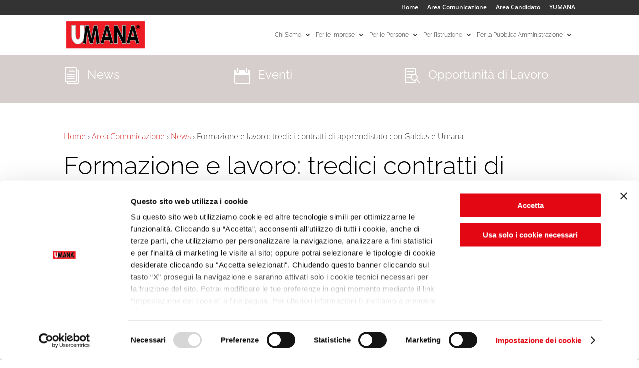

--- FILE ---
content_type: text/html; charset=UTF-8
request_url: https://www.umana.it/news/formazione-e-lavoro-tredici-contratti-di-apprendistato-con-galdus-e-umana/
body_size: 20472
content:
<!DOCTYPE html>
<html lang="it-IT">
<head>
	<meta charset="UTF-8" />
<meta http-equiv="X-UA-Compatible" content="IE=edge">
	

	<script type="text/javascript">
		document.documentElement.className = 'js';
	</script>

	<link rel="preconnect" href="https://fonts.gstatic.com" crossorigin /><style id="et-divi-open-sans-inline-css">/* Original: https://fonts.googleapis.com/css?family=Open+Sans:300italic,400italic,600italic,700italic,800italic,400,300,600,700,800&#038;subset=cyrillic,cyrillic-ext,greek,greek-ext,hebrew,latin,latin-ext,vietnamese&#038;display=swap *//* User Agent: Mozilla/5.0 (Unknown; Linux x86_64) AppleWebKit/538.1 (KHTML, like Gecko) Safari/538.1 Daum/4.1 */@font-face {font-family: 'Open Sans';font-style: italic;font-weight: 300;font-stretch: normal;font-display: swap;src: url(https://fonts.gstatic.com/s/opensans/v44/memQYaGs126MiZpBA-UFUIcVXSCEkx2cmqvXlWq8tWZ0Pw86hd0Rk5hkaVc.ttf) format('truetype');}@font-face {font-family: 'Open Sans';font-style: italic;font-weight: 400;font-stretch: normal;font-display: swap;src: url(https://fonts.gstatic.com/s/opensans/v44/memQYaGs126MiZpBA-UFUIcVXSCEkx2cmqvXlWq8tWZ0Pw86hd0Rk8ZkaVc.ttf) format('truetype');}@font-face {font-family: 'Open Sans';font-style: italic;font-weight: 600;font-stretch: normal;font-display: swap;src: url(https://fonts.gstatic.com/s/opensans/v44/memQYaGs126MiZpBA-UFUIcVXSCEkx2cmqvXlWq8tWZ0Pw86hd0RkxhjaVc.ttf) format('truetype');}@font-face {font-family: 'Open Sans';font-style: italic;font-weight: 700;font-stretch: normal;font-display: swap;src: url(https://fonts.gstatic.com/s/opensans/v44/memQYaGs126MiZpBA-UFUIcVXSCEkx2cmqvXlWq8tWZ0Pw86hd0RkyFjaVc.ttf) format('truetype');}@font-face {font-family: 'Open Sans';font-style: italic;font-weight: 800;font-stretch: normal;font-display: swap;src: url(https://fonts.gstatic.com/s/opensans/v44/memQYaGs126MiZpBA-UFUIcVXSCEkx2cmqvXlWq8tWZ0Pw86hd0Rk0ZjaVc.ttf) format('truetype');}@font-face {font-family: 'Open Sans';font-style: normal;font-weight: 300;font-stretch: normal;font-display: swap;src: url(https://fonts.gstatic.com/s/opensans/v44/memSYaGs126MiZpBA-UvWbX2vVnXBbObj2OVZyOOSr4dVJWUgsiH0C4n.ttf) format('truetype');}@font-face {font-family: 'Open Sans';font-style: normal;font-weight: 400;font-stretch: normal;font-display: swap;src: url(https://fonts.gstatic.com/s/opensans/v44/memSYaGs126MiZpBA-UvWbX2vVnXBbObj2OVZyOOSr4dVJWUgsjZ0C4n.ttf) format('truetype');}@font-face {font-family: 'Open Sans';font-style: normal;font-weight: 600;font-stretch: normal;font-display: swap;src: url(https://fonts.gstatic.com/s/opensans/v44/memSYaGs126MiZpBA-UvWbX2vVnXBbObj2OVZyOOSr4dVJWUgsgH1y4n.ttf) format('truetype');}@font-face {font-family: 'Open Sans';font-style: normal;font-weight: 700;font-stretch: normal;font-display: swap;src: url(https://fonts.gstatic.com/s/opensans/v44/memSYaGs126MiZpBA-UvWbX2vVnXBbObj2OVZyOOSr4dVJWUgsg-1y4n.ttf) format('truetype');}@font-face {font-family: 'Open Sans';font-style: normal;font-weight: 800;font-stretch: normal;font-display: swap;src: url(https://fonts.gstatic.com/s/opensans/v44/memSYaGs126MiZpBA-UvWbX2vVnXBbObj2OVZyOOSr4dVJWUgshZ1y4n.ttf) format('truetype');}/* User Agent: Mozilla/5.0 (Windows NT 6.1; WOW64; rv:27.0) Gecko/20100101 Firefox/27.0 */@font-face {font-family: 'Open Sans';font-style: italic;font-weight: 300;font-stretch: normal;font-display: swap;src: url(https://fonts.gstatic.com/s/opensans/v44/memQYaGs126MiZpBA-UFUIcVXSCEkx2cmqvXlWq8tWZ0Pw86hd0Rk5hkaVQ.woff) format('woff');}@font-face {font-family: 'Open Sans';font-style: italic;font-weight: 400;font-stretch: normal;font-display: swap;src: url(https://fonts.gstatic.com/s/opensans/v44/memQYaGs126MiZpBA-UFUIcVXSCEkx2cmqvXlWq8tWZ0Pw86hd0Rk8ZkaVQ.woff) format('woff');}@font-face {font-family: 'Open Sans';font-style: italic;font-weight: 600;font-stretch: normal;font-display: swap;src: url(https://fonts.gstatic.com/s/opensans/v44/memQYaGs126MiZpBA-UFUIcVXSCEkx2cmqvXlWq8tWZ0Pw86hd0RkxhjaVQ.woff) format('woff');}@font-face {font-family: 'Open Sans';font-style: italic;font-weight: 700;font-stretch: normal;font-display: swap;src: url(https://fonts.gstatic.com/s/opensans/v44/memQYaGs126MiZpBA-UFUIcVXSCEkx2cmqvXlWq8tWZ0Pw86hd0RkyFjaVQ.woff) format('woff');}@font-face {font-family: 'Open Sans';font-style: italic;font-weight: 800;font-stretch: normal;font-display: swap;src: url(https://fonts.gstatic.com/s/opensans/v44/memQYaGs126MiZpBA-UFUIcVXSCEkx2cmqvXlWq8tWZ0Pw86hd0Rk0ZjaVQ.woff) format('woff');}@font-face {font-family: 'Open Sans';font-style: normal;font-weight: 300;font-stretch: normal;font-display: swap;src: url(https://fonts.gstatic.com/s/opensans/v44/memSYaGs126MiZpBA-UvWbX2vVnXBbObj2OVZyOOSr4dVJWUgsiH0C4k.woff) format('woff');}@font-face {font-family: 'Open Sans';font-style: normal;font-weight: 400;font-stretch: normal;font-display: swap;src: url(https://fonts.gstatic.com/s/opensans/v44/memSYaGs126MiZpBA-UvWbX2vVnXBbObj2OVZyOOSr4dVJWUgsjZ0C4k.woff) format('woff');}@font-face {font-family: 'Open Sans';font-style: normal;font-weight: 600;font-stretch: normal;font-display: swap;src: url(https://fonts.gstatic.com/s/opensans/v44/memSYaGs126MiZpBA-UvWbX2vVnXBbObj2OVZyOOSr4dVJWUgsgH1y4k.woff) format('woff');}@font-face {font-family: 'Open Sans';font-style: normal;font-weight: 700;font-stretch: normal;font-display: swap;src: url(https://fonts.gstatic.com/s/opensans/v44/memSYaGs126MiZpBA-UvWbX2vVnXBbObj2OVZyOOSr4dVJWUgsg-1y4k.woff) format('woff');}@font-face {font-family: 'Open Sans';font-style: normal;font-weight: 800;font-stretch: normal;font-display: swap;src: url(https://fonts.gstatic.com/s/opensans/v44/memSYaGs126MiZpBA-UvWbX2vVnXBbObj2OVZyOOSr4dVJWUgshZ1y4k.woff) format('woff');}/* User Agent: Mozilla/5.0 (Windows NT 6.3; rv:39.0) Gecko/20100101 Firefox/39.0 */@font-face {font-family: 'Open Sans';font-style: italic;font-weight: 300;font-stretch: normal;font-display: swap;src: url(https://fonts.gstatic.com/s/opensans/v44/memQYaGs126MiZpBA-UFUIcVXSCEkx2cmqvXlWq8tWZ0Pw86hd0Rk5hkaVI.woff2) format('woff2');}@font-face {font-family: 'Open Sans';font-style: italic;font-weight: 400;font-stretch: normal;font-display: swap;src: url(https://fonts.gstatic.com/s/opensans/v44/memQYaGs126MiZpBA-UFUIcVXSCEkx2cmqvXlWq8tWZ0Pw86hd0Rk8ZkaVI.woff2) format('woff2');}@font-face {font-family: 'Open Sans';font-style: italic;font-weight: 600;font-stretch: normal;font-display: swap;src: url(https://fonts.gstatic.com/s/opensans/v44/memQYaGs126MiZpBA-UFUIcVXSCEkx2cmqvXlWq8tWZ0Pw86hd0RkxhjaVI.woff2) format('woff2');}@font-face {font-family: 'Open Sans';font-style: italic;font-weight: 700;font-stretch: normal;font-display: swap;src: url(https://fonts.gstatic.com/s/opensans/v44/memQYaGs126MiZpBA-UFUIcVXSCEkx2cmqvXlWq8tWZ0Pw86hd0RkyFjaVI.woff2) format('woff2');}@font-face {font-family: 'Open Sans';font-style: italic;font-weight: 800;font-stretch: normal;font-display: swap;src: url(https://fonts.gstatic.com/s/opensans/v44/memQYaGs126MiZpBA-UFUIcVXSCEkx2cmqvXlWq8tWZ0Pw86hd0Rk0ZjaVI.woff2) format('woff2');}@font-face {font-family: 'Open Sans';font-style: normal;font-weight: 300;font-stretch: normal;font-display: swap;src: url(https://fonts.gstatic.com/s/opensans/v44/memSYaGs126MiZpBA-UvWbX2vVnXBbObj2OVZyOOSr4dVJWUgsiH0C4i.woff2) format('woff2');}@font-face {font-family: 'Open Sans';font-style: normal;font-weight: 400;font-stretch: normal;font-display: swap;src: url(https://fonts.gstatic.com/s/opensans/v44/memSYaGs126MiZpBA-UvWbX2vVnXBbObj2OVZyOOSr4dVJWUgsjZ0C4i.woff2) format('woff2');}@font-face {font-family: 'Open Sans';font-style: normal;font-weight: 600;font-stretch: normal;font-display: swap;src: url(https://fonts.gstatic.com/s/opensans/v44/memSYaGs126MiZpBA-UvWbX2vVnXBbObj2OVZyOOSr4dVJWUgsgH1y4i.woff2) format('woff2');}@font-face {font-family: 'Open Sans';font-style: normal;font-weight: 700;font-stretch: normal;font-display: swap;src: url(https://fonts.gstatic.com/s/opensans/v44/memSYaGs126MiZpBA-UvWbX2vVnXBbObj2OVZyOOSr4dVJWUgsg-1y4i.woff2) format('woff2');}@font-face {font-family: 'Open Sans';font-style: normal;font-weight: 800;font-stretch: normal;font-display: swap;src: url(https://fonts.gstatic.com/s/opensans/v44/memSYaGs126MiZpBA-UvWbX2vVnXBbObj2OVZyOOSr4dVJWUgshZ1y4i.woff2) format('woff2');}</style><style id="et-builder-googlefonts-cached-inline">/* Original: https://fonts.googleapis.com/css?family=Raleway:100,200,300,regular,500,600,700,800,900,100italic,200italic,300italic,italic,500italic,600italic,700italic,800italic,900italic&#038;subset=cyrillic,cyrillic-ext,latin,latin-ext,vietnamese&#038;display=swap *//* User Agent: Mozilla/5.0 (Unknown; Linux x86_64) AppleWebKit/538.1 (KHTML, like Gecko) Safari/538.1 Daum/4.1 */@font-face {font-family: 'Raleway';font-style: italic;font-weight: 100;font-display: swap;src: url(https://fonts.gstatic.com/s/raleway/v37/1Pt_g8zYS_SKggPNyCgSQamb1W0lwk4S4WjNPrQ.ttf) format('truetype');}@font-face {font-family: 'Raleway';font-style: italic;font-weight: 200;font-display: swap;src: url(https://fonts.gstatic.com/s/raleway/v37/1Pt_g8zYS_SKggPNyCgSQamb1W0lwk4S4ejMPrQ.ttf) format('truetype');}@font-face {font-family: 'Raleway';font-style: italic;font-weight: 300;font-display: swap;src: url(https://fonts.gstatic.com/s/raleway/v37/1Pt_g8zYS_SKggPNyCgSQamb1W0lwk4S4TbMPrQ.ttf) format('truetype');}@font-face {font-family: 'Raleway';font-style: italic;font-weight: 400;font-display: swap;src: url(https://fonts.gstatic.com/s/raleway/v37/1Pt_g8zYS_SKggPNyCgSQamb1W0lwk4S4WjMPrQ.ttf) format('truetype');}@font-face {font-family: 'Raleway';font-style: italic;font-weight: 500;font-display: swap;src: url(https://fonts.gstatic.com/s/raleway/v37/1Pt_g8zYS_SKggPNyCgSQamb1W0lwk4S4VrMPrQ.ttf) format('truetype');}@font-face {font-family: 'Raleway';font-style: italic;font-weight: 600;font-display: swap;src: url(https://fonts.gstatic.com/s/raleway/v37/1Pt_g8zYS_SKggPNyCgSQamb1W0lwk4S4bbLPrQ.ttf) format('truetype');}@font-face {font-family: 'Raleway';font-style: italic;font-weight: 700;font-display: swap;src: url(https://fonts.gstatic.com/s/raleway/v37/1Pt_g8zYS_SKggPNyCgSQamb1W0lwk4S4Y_LPrQ.ttf) format('truetype');}@font-face {font-family: 'Raleway';font-style: italic;font-weight: 800;font-display: swap;src: url(https://fonts.gstatic.com/s/raleway/v37/1Pt_g8zYS_SKggPNyCgSQamb1W0lwk4S4ejLPrQ.ttf) format('truetype');}@font-face {font-family: 'Raleway';font-style: italic;font-weight: 900;font-display: swap;src: url(https://fonts.gstatic.com/s/raleway/v37/1Pt_g8zYS_SKggPNyCgSQamb1W0lwk4S4cHLPrQ.ttf) format('truetype');}@font-face {font-family: 'Raleway';font-style: normal;font-weight: 100;font-display: swap;src: url(https://fonts.gstatic.com/s/raleway/v37/1Ptxg8zYS_SKggPN4iEgvnHyvveLxVvao4CP.ttf) format('truetype');}@font-face {font-family: 'Raleway';font-style: normal;font-weight: 200;font-display: swap;src: url(https://fonts.gstatic.com/s/raleway/v37/1Ptxg8zYS_SKggPN4iEgvnHyvveLxVtaooCP.ttf) format('truetype');}@font-face {font-family: 'Raleway';font-style: normal;font-weight: 300;font-display: swap;src: url(https://fonts.gstatic.com/s/raleway/v37/1Ptxg8zYS_SKggPN4iEgvnHyvveLxVuEooCP.ttf) format('truetype');}@font-face {font-family: 'Raleway';font-style: normal;font-weight: 400;font-display: swap;src: url(https://fonts.gstatic.com/s/raleway/v37/1Ptxg8zYS_SKggPN4iEgvnHyvveLxVvaooCP.ttf) format('truetype');}@font-face {font-family: 'Raleway';font-style: normal;font-weight: 500;font-display: swap;src: url(https://fonts.gstatic.com/s/raleway/v37/1Ptxg8zYS_SKggPN4iEgvnHyvveLxVvoooCP.ttf) format('truetype');}@font-face {font-family: 'Raleway';font-style: normal;font-weight: 600;font-display: swap;src: url(https://fonts.gstatic.com/s/raleway/v37/1Ptxg8zYS_SKggPN4iEgvnHyvveLxVsEpYCP.ttf) format('truetype');}@font-face {font-family: 'Raleway';font-style: normal;font-weight: 700;font-display: swap;src: url(https://fonts.gstatic.com/s/raleway/v37/1Ptxg8zYS_SKggPN4iEgvnHyvveLxVs9pYCP.ttf) format('truetype');}@font-face {font-family: 'Raleway';font-style: normal;font-weight: 800;font-display: swap;src: url(https://fonts.gstatic.com/s/raleway/v37/1Ptxg8zYS_SKggPN4iEgvnHyvveLxVtapYCP.ttf) format('truetype');}@font-face {font-family: 'Raleway';font-style: normal;font-weight: 900;font-display: swap;src: url(https://fonts.gstatic.com/s/raleway/v37/1Ptxg8zYS_SKggPN4iEgvnHyvveLxVtzpYCP.ttf) format('truetype');}/* User Agent: Mozilla/5.0 (Windows NT 6.1; WOW64; rv:27.0) Gecko/20100101 Firefox/27.0 */@font-face {font-family: 'Raleway';font-style: italic;font-weight: 100;font-display: swap;src: url(https://fonts.gstatic.com/s/raleway/v37/1Pt_g8zYS_SKggPNyCgSQamb1W0lwk4S4WjNPrc.woff) format('woff');}@font-face {font-family: 'Raleway';font-style: italic;font-weight: 200;font-display: swap;src: url(https://fonts.gstatic.com/s/raleway/v37/1Pt_g8zYS_SKggPNyCgSQamb1W0lwk4S4ejMPrc.woff) format('woff');}@font-face {font-family: 'Raleway';font-style: italic;font-weight: 300;font-display: swap;src: url(https://fonts.gstatic.com/s/raleway/v37/1Pt_g8zYS_SKggPNyCgSQamb1W0lwk4S4TbMPrc.woff) format('woff');}@font-face {font-family: 'Raleway';font-style: italic;font-weight: 400;font-display: swap;src: url(https://fonts.gstatic.com/s/raleway/v37/1Pt_g8zYS_SKggPNyCgSQamb1W0lwk4S4WjMPrc.woff) format('woff');}@font-face {font-family: 'Raleway';font-style: italic;font-weight: 500;font-display: swap;src: url(https://fonts.gstatic.com/s/raleway/v37/1Pt_g8zYS_SKggPNyCgSQamb1W0lwk4S4VrMPrc.woff) format('woff');}@font-face {font-family: 'Raleway';font-style: italic;font-weight: 600;font-display: swap;src: url(https://fonts.gstatic.com/s/raleway/v37/1Pt_g8zYS_SKggPNyCgSQamb1W0lwk4S4bbLPrc.woff) format('woff');}@font-face {font-family: 'Raleway';font-style: italic;font-weight: 700;font-display: swap;src: url(https://fonts.gstatic.com/s/raleway/v37/1Pt_g8zYS_SKggPNyCgSQamb1W0lwk4S4Y_LPrc.woff) format('woff');}@font-face {font-family: 'Raleway';font-style: italic;font-weight: 800;font-display: swap;src: url(https://fonts.gstatic.com/s/raleway/v37/1Pt_g8zYS_SKggPNyCgSQamb1W0lwk4S4ejLPrc.woff) format('woff');}@font-face {font-family: 'Raleway';font-style: italic;font-weight: 900;font-display: swap;src: url(https://fonts.gstatic.com/s/raleway/v37/1Pt_g8zYS_SKggPNyCgSQamb1W0lwk4S4cHLPrc.woff) format('woff');}@font-face {font-family: 'Raleway';font-style: normal;font-weight: 100;font-display: swap;src: url(https://fonts.gstatic.com/s/raleway/v37/1Ptxg8zYS_SKggPN4iEgvnHyvveLxVvao4CM.woff) format('woff');}@font-face {font-family: 'Raleway';font-style: normal;font-weight: 200;font-display: swap;src: url(https://fonts.gstatic.com/s/raleway/v37/1Ptxg8zYS_SKggPN4iEgvnHyvveLxVtaooCM.woff) format('woff');}@font-face {font-family: 'Raleway';font-style: normal;font-weight: 300;font-display: swap;src: url(https://fonts.gstatic.com/s/raleway/v37/1Ptxg8zYS_SKggPN4iEgvnHyvveLxVuEooCM.woff) format('woff');}@font-face {font-family: 'Raleway';font-style: normal;font-weight: 400;font-display: swap;src: url(https://fonts.gstatic.com/s/raleway/v37/1Ptxg8zYS_SKggPN4iEgvnHyvveLxVvaooCM.woff) format('woff');}@font-face {font-family: 'Raleway';font-style: normal;font-weight: 500;font-display: swap;src: url(https://fonts.gstatic.com/s/raleway/v37/1Ptxg8zYS_SKggPN4iEgvnHyvveLxVvoooCM.woff) format('woff');}@font-face {font-family: 'Raleway';font-style: normal;font-weight: 600;font-display: swap;src: url(https://fonts.gstatic.com/s/raleway/v37/1Ptxg8zYS_SKggPN4iEgvnHyvveLxVsEpYCM.woff) format('woff');}@font-face {font-family: 'Raleway';font-style: normal;font-weight: 700;font-display: swap;src: url(https://fonts.gstatic.com/s/raleway/v37/1Ptxg8zYS_SKggPN4iEgvnHyvveLxVs9pYCM.woff) format('woff');}@font-face {font-family: 'Raleway';font-style: normal;font-weight: 800;font-display: swap;src: url(https://fonts.gstatic.com/s/raleway/v37/1Ptxg8zYS_SKggPN4iEgvnHyvveLxVtapYCM.woff) format('woff');}@font-face {font-family: 'Raleway';font-style: normal;font-weight: 900;font-display: swap;src: url(https://fonts.gstatic.com/s/raleway/v37/1Ptxg8zYS_SKggPN4iEgvnHyvveLxVtzpYCM.woff) format('woff');}/* User Agent: Mozilla/5.0 (Windows NT 6.3; rv:39.0) Gecko/20100101 Firefox/39.0 */@font-face {font-family: 'Raleway';font-style: italic;font-weight: 100;font-display: swap;src: url(https://fonts.gstatic.com/s/raleway/v37/1Pt_g8zYS_SKggPNyCgSQamb1W0lwk4S4WjNPrE.woff2) format('woff2');}@font-face {font-family: 'Raleway';font-style: italic;font-weight: 200;font-display: swap;src: url(https://fonts.gstatic.com/s/raleway/v37/1Pt_g8zYS_SKggPNyCgSQamb1W0lwk4S4ejMPrE.woff2) format('woff2');}@font-face {font-family: 'Raleway';font-style: italic;font-weight: 300;font-display: swap;src: url(https://fonts.gstatic.com/s/raleway/v37/1Pt_g8zYS_SKggPNyCgSQamb1W0lwk4S4TbMPrE.woff2) format('woff2');}@font-face {font-family: 'Raleway';font-style: italic;font-weight: 400;font-display: swap;src: url(https://fonts.gstatic.com/s/raleway/v37/1Pt_g8zYS_SKggPNyCgSQamb1W0lwk4S4WjMPrE.woff2) format('woff2');}@font-face {font-family: 'Raleway';font-style: italic;font-weight: 500;font-display: swap;src: url(https://fonts.gstatic.com/s/raleway/v37/1Pt_g8zYS_SKggPNyCgSQamb1W0lwk4S4VrMPrE.woff2) format('woff2');}@font-face {font-family: 'Raleway';font-style: italic;font-weight: 600;font-display: swap;src: url(https://fonts.gstatic.com/s/raleway/v37/1Pt_g8zYS_SKggPNyCgSQamb1W0lwk4S4bbLPrE.woff2) format('woff2');}@font-face {font-family: 'Raleway';font-style: italic;font-weight: 700;font-display: swap;src: url(https://fonts.gstatic.com/s/raleway/v37/1Pt_g8zYS_SKggPNyCgSQamb1W0lwk4S4Y_LPrE.woff2) format('woff2');}@font-face {font-family: 'Raleway';font-style: italic;font-weight: 800;font-display: swap;src: url(https://fonts.gstatic.com/s/raleway/v37/1Pt_g8zYS_SKggPNyCgSQamb1W0lwk4S4ejLPrE.woff2) format('woff2');}@font-face {font-family: 'Raleway';font-style: italic;font-weight: 900;font-display: swap;src: url(https://fonts.gstatic.com/s/raleway/v37/1Pt_g8zYS_SKggPNyCgSQamb1W0lwk4S4cHLPrE.woff2) format('woff2');}@font-face {font-family: 'Raleway';font-style: normal;font-weight: 100;font-display: swap;src: url(https://fonts.gstatic.com/s/raleway/v37/1Ptxg8zYS_SKggPN4iEgvnHyvveLxVvao4CK.woff2) format('woff2');}@font-face {font-family: 'Raleway';font-style: normal;font-weight: 200;font-display: swap;src: url(https://fonts.gstatic.com/s/raleway/v37/1Ptxg8zYS_SKggPN4iEgvnHyvveLxVtaooCK.woff2) format('woff2');}@font-face {font-family: 'Raleway';font-style: normal;font-weight: 300;font-display: swap;src: url(https://fonts.gstatic.com/s/raleway/v37/1Ptxg8zYS_SKggPN4iEgvnHyvveLxVuEooCK.woff2) format('woff2');}@font-face {font-family: 'Raleway';font-style: normal;font-weight: 400;font-display: swap;src: url(https://fonts.gstatic.com/s/raleway/v37/1Ptxg8zYS_SKggPN4iEgvnHyvveLxVvaooCK.woff2) format('woff2');}@font-face {font-family: 'Raleway';font-style: normal;font-weight: 500;font-display: swap;src: url(https://fonts.gstatic.com/s/raleway/v37/1Ptxg8zYS_SKggPN4iEgvnHyvveLxVvoooCK.woff2) format('woff2');}@font-face {font-family: 'Raleway';font-style: normal;font-weight: 600;font-display: swap;src: url(https://fonts.gstatic.com/s/raleway/v37/1Ptxg8zYS_SKggPN4iEgvnHyvveLxVsEpYCK.woff2) format('woff2');}@font-face {font-family: 'Raleway';font-style: normal;font-weight: 700;font-display: swap;src: url(https://fonts.gstatic.com/s/raleway/v37/1Ptxg8zYS_SKggPN4iEgvnHyvveLxVs9pYCK.woff2) format('woff2');}@font-face {font-family: 'Raleway';font-style: normal;font-weight: 800;font-display: swap;src: url(https://fonts.gstatic.com/s/raleway/v37/1Ptxg8zYS_SKggPN4iEgvnHyvveLxVtapYCK.woff2) format('woff2');}@font-face {font-family: 'Raleway';font-style: normal;font-weight: 900;font-display: swap;src: url(https://fonts.gstatic.com/s/raleway/v37/1Ptxg8zYS_SKggPN4iEgvnHyvveLxVtzpYCK.woff2) format('woff2');}</style><meta name='robots' content='index, follow, max-image-preview:large, max-snippet:-1, max-video-preview:-1' />
<script type="text/javascript">
			let jqueryParams=[],jQuery=function(r){return jqueryParams=[...jqueryParams,r],jQuery},$=function(r){return jqueryParams=[...jqueryParams,r],$};window.jQuery=jQuery,window.$=jQuery;let customHeadScripts=!1;jQuery.fn=jQuery.prototype={},$.fn=jQuery.prototype={},jQuery.noConflict=function(r){if(window.jQuery)return jQuery=window.jQuery,$=window.jQuery,customHeadScripts=!0,jQuery.noConflict},jQuery.ready=function(r){jqueryParams=[...jqueryParams,r]},$.ready=function(r){jqueryParams=[...jqueryParams,r]},jQuery.load=function(r){jqueryParams=[...jqueryParams,r]},$.load=function(r){jqueryParams=[...jqueryParams,r]},jQuery.fn.ready=function(r){jqueryParams=[...jqueryParams,r]},$.fn.ready=function(r){jqueryParams=[...jqueryParams,r]};</script>
	<!-- This site is optimized with the Yoast SEO plugin v26.0 - https://yoast.com/wordpress/plugins/seo/ -->
	<title>News - Area Comunicazione UMANA - Formazione e lavoro: tredici contratti di apprendistato con Galdus e Umana</title>
	<link rel="canonical" href="https://www.umana.it/news/formazione-e-lavoro-tredici-contratti-di-apprendistato-con-galdus-e-umana/" />
	<meta property="og:locale" content="it_IT" />
	<meta property="og:type" content="article" />
	<meta property="og:title" content="News - Area Comunicazione UMANA - Formazione e lavoro: tredici contratti di apprendistato con Galdus e Umana" />
	<meta property="og:url" content="https://www.umana.it/news/formazione-e-lavoro-tredici-contratti-di-apprendistato-con-galdus-e-umana/" />
	<meta property="og:site_name" content="UMANA - Agenzia per il Lavoro" />
	<meta property="article:published_time" content="2022-03-29T08:27:54+00:00" />
	<meta property="article:modified_time" content="2022-03-29T08:29:13+00:00" />
	<meta name="author" content="Luca Milanese" />
	<meta name="twitter:card" content="summary_large_image" />
	<meta name="twitter:label1" content="Scritto da" />
	<meta name="twitter:data1" content="Luca Milanese" />
	<meta name="twitter:label2" content="Tempo di lettura stimato" />
	<meta name="twitter:data2" content="4 minuti" />
	<script type="application/ld+json" class="yoast-schema-graph">{"@context":"https://schema.org","@graph":[{"@type":"Article","@id":"https://www.umana.it/news/formazione-e-lavoro-tredici-contratti-di-apprendistato-con-galdus-e-umana/#article","isPartOf":{"@id":"https://www.umana.it/news/formazione-e-lavoro-tredici-contratti-di-apprendistato-con-galdus-e-umana/"},"author":{"name":"Luca Milanese","@id":"https://www.umana.it/#/schema/person/3393edb1beb4a9eb36acee94733457fe"},"headline":"Formazione e lavoro: tredici contratti di apprendistato con Galdus e Umana","datePublished":"2022-03-29T08:27:54+00:00","dateModified":"2022-03-29T08:29:13+00:00","mainEntityOfPage":{"@id":"https://www.umana.it/news/formazione-e-lavoro-tredici-contratti-di-apprendistato-con-galdus-e-umana/"},"wordCount":761,"commentCount":0,"publisher":{"@id":"https://www.umana.it/#organization"},"articleSection":["News"],"inLanguage":"it-IT","potentialAction":[{"@type":"CommentAction","name":"Comment","target":["https://www.umana.it/news/formazione-e-lavoro-tredici-contratti-di-apprendistato-con-galdus-e-umana/#respond"]}]},{"@type":"WebPage","@id":"https://www.umana.it/news/formazione-e-lavoro-tredici-contratti-di-apprendistato-con-galdus-e-umana/","url":"https://www.umana.it/news/formazione-e-lavoro-tredici-contratti-di-apprendistato-con-galdus-e-umana/","name":"News - Area Comunicazione UMANA - Formazione e lavoro: tredici contratti di apprendistato con Galdus e Umana","isPartOf":{"@id":"https://www.umana.it/#website"},"datePublished":"2022-03-29T08:27:54+00:00","dateModified":"2022-03-29T08:29:13+00:00","breadcrumb":{"@id":"https://www.umana.it/news/formazione-e-lavoro-tredici-contratti-di-apprendistato-con-galdus-e-umana/#breadcrumb"},"inLanguage":"it-IT","potentialAction":[{"@type":"ReadAction","target":["https://www.umana.it/news/formazione-e-lavoro-tredici-contratti-di-apprendistato-con-galdus-e-umana/"]}]},{"@type":"BreadcrumbList","@id":"https://www.umana.it/news/formazione-e-lavoro-tredici-contratti-di-apprendistato-con-galdus-e-umana/#breadcrumb","itemListElement":[{"@type":"ListItem","position":1,"name":"Home","item":"https://www.umana.it/"},{"@type":"ListItem","position":2,"name":"Formazione e lavoro: tredici contratti di apprendistato con Galdus e Umana"}]},{"@type":"WebSite","@id":"https://www.umana.it/#website","url":"https://www.umana.it/","name":"UMANA - Agenzia per il Lavoro","description":"Agenzia per il Lavoro","publisher":{"@id":"https://www.umana.it/#organization"},"potentialAction":[{"@type":"SearchAction","target":{"@type":"EntryPoint","urlTemplate":"https://www.umana.it/?s={search_term_string}"},"query-input":{"@type":"PropertyValueSpecification","valueRequired":true,"valueName":"search_term_string"}}],"inLanguage":"it-IT"},{"@type":"Organization","@id":"https://www.umana.it/#organization","name":"UMANA - Agenzia per il Lavoro","url":"https://www.umana.it/","logo":{"@type":"ImageObject","inLanguage":"it-IT","@id":"https://www.umana.it/#/schema/logo/image/","url":"https://www.umana.it/file/2015/12/logo-UMANA-2015-RGB-250px.jpg","contentUrl":"https://www.umana.it/file/2015/12/logo-UMANA-2015-RGB-250px.jpg","width":250,"height":88,"caption":"UMANA - Agenzia per il Lavoro"},"image":{"@id":"https://www.umana.it/#/schema/logo/image/"}},{"@type":"Person","@id":"https://www.umana.it/#/schema/person/3393edb1beb4a9eb36acee94733457fe","name":"Luca Milanese","image":{"@type":"ImageObject","inLanguage":"it-IT","@id":"https://www.umana.it/#/schema/person/image/","url":"https://secure.gravatar.com/avatar/406211997e5d8f44e63da355fbe1aca6096cde2db9dbb9ea9b232a764ec882ff?s=96&d=mm&r=g","contentUrl":"https://secure.gravatar.com/avatar/406211997e5d8f44e63da355fbe1aca6096cde2db9dbb9ea9b232a764ec882ff?s=96&d=mm&r=g","caption":"Luca Milanese"}}]}</script>
	<!-- / Yoast SEO plugin. -->


<meta content="Attiva v.1.0.0" name="generator"/><style id='wp-block-library-theme-inline-css' type='text/css'>
.wp-block-audio :where(figcaption){color:#555;font-size:13px;text-align:center}.is-dark-theme .wp-block-audio :where(figcaption){color:#ffffffa6}.wp-block-audio{margin:0 0 1em}.wp-block-code{border:1px solid #ccc;border-radius:4px;font-family:Menlo,Consolas,monaco,monospace;padding:.8em 1em}.wp-block-embed :where(figcaption){color:#555;font-size:13px;text-align:center}.is-dark-theme .wp-block-embed :where(figcaption){color:#ffffffa6}.wp-block-embed{margin:0 0 1em}.blocks-gallery-caption{color:#555;font-size:13px;text-align:center}.is-dark-theme .blocks-gallery-caption{color:#ffffffa6}:root :where(.wp-block-image figcaption){color:#555;font-size:13px;text-align:center}.is-dark-theme :root :where(.wp-block-image figcaption){color:#ffffffa6}.wp-block-image{margin:0 0 1em}.wp-block-pullquote{border-bottom:4px solid;border-top:4px solid;color:currentColor;margin-bottom:1.75em}.wp-block-pullquote cite,.wp-block-pullquote footer,.wp-block-pullquote__citation{color:currentColor;font-size:.8125em;font-style:normal;text-transform:uppercase}.wp-block-quote{border-left:.25em solid;margin:0 0 1.75em;padding-left:1em}.wp-block-quote cite,.wp-block-quote footer{color:currentColor;font-size:.8125em;font-style:normal;position:relative}.wp-block-quote:where(.has-text-align-right){border-left:none;border-right:.25em solid;padding-left:0;padding-right:1em}.wp-block-quote:where(.has-text-align-center){border:none;padding-left:0}.wp-block-quote.is-large,.wp-block-quote.is-style-large,.wp-block-quote:where(.is-style-plain){border:none}.wp-block-search .wp-block-search__label{font-weight:700}.wp-block-search__button{border:1px solid #ccc;padding:.375em .625em}:where(.wp-block-group.has-background){padding:1.25em 2.375em}.wp-block-separator.has-css-opacity{opacity:.4}.wp-block-separator{border:none;border-bottom:2px solid;margin-left:auto;margin-right:auto}.wp-block-separator.has-alpha-channel-opacity{opacity:1}.wp-block-separator:not(.is-style-wide):not(.is-style-dots){width:100px}.wp-block-separator.has-background:not(.is-style-dots){border-bottom:none;height:1px}.wp-block-separator.has-background:not(.is-style-wide):not(.is-style-dots){height:2px}.wp-block-table{margin:0 0 1em}.wp-block-table td,.wp-block-table th{word-break:normal}.wp-block-table :where(figcaption){color:#555;font-size:13px;text-align:center}.is-dark-theme .wp-block-table :where(figcaption){color:#ffffffa6}.wp-block-video :where(figcaption){color:#555;font-size:13px;text-align:center}.is-dark-theme .wp-block-video :where(figcaption){color:#ffffffa6}.wp-block-video{margin:0 0 1em}:root :where(.wp-block-template-part.has-background){margin-bottom:0;margin-top:0;padding:1.25em 2.375em}
</style>
<style id='global-styles-inline-css' type='text/css'>
:root{--wp--preset--aspect-ratio--square: 1;--wp--preset--aspect-ratio--4-3: 4/3;--wp--preset--aspect-ratio--3-4: 3/4;--wp--preset--aspect-ratio--3-2: 3/2;--wp--preset--aspect-ratio--2-3: 2/3;--wp--preset--aspect-ratio--16-9: 16/9;--wp--preset--aspect-ratio--9-16: 9/16;--wp--preset--color--black: #000000;--wp--preset--color--cyan-bluish-gray: #abb8c3;--wp--preset--color--white: #ffffff;--wp--preset--color--pale-pink: #f78da7;--wp--preset--color--vivid-red: #cf2e2e;--wp--preset--color--luminous-vivid-orange: #ff6900;--wp--preset--color--luminous-vivid-amber: #fcb900;--wp--preset--color--light-green-cyan: #7bdcb5;--wp--preset--color--vivid-green-cyan: #00d084;--wp--preset--color--pale-cyan-blue: #8ed1fc;--wp--preset--color--vivid-cyan-blue: #0693e3;--wp--preset--color--vivid-purple: #9b51e0;--wp--preset--gradient--vivid-cyan-blue-to-vivid-purple: linear-gradient(135deg,rgba(6,147,227,1) 0%,rgb(155,81,224) 100%);--wp--preset--gradient--light-green-cyan-to-vivid-green-cyan: linear-gradient(135deg,rgb(122,220,180) 0%,rgb(0,208,130) 100%);--wp--preset--gradient--luminous-vivid-amber-to-luminous-vivid-orange: linear-gradient(135deg,rgba(252,185,0,1) 0%,rgba(255,105,0,1) 100%);--wp--preset--gradient--luminous-vivid-orange-to-vivid-red: linear-gradient(135deg,rgba(255,105,0,1) 0%,rgb(207,46,46) 100%);--wp--preset--gradient--very-light-gray-to-cyan-bluish-gray: linear-gradient(135deg,rgb(238,238,238) 0%,rgb(169,184,195) 100%);--wp--preset--gradient--cool-to-warm-spectrum: linear-gradient(135deg,rgb(74,234,220) 0%,rgb(151,120,209) 20%,rgb(207,42,186) 40%,rgb(238,44,130) 60%,rgb(251,105,98) 80%,rgb(254,248,76) 100%);--wp--preset--gradient--blush-light-purple: linear-gradient(135deg,rgb(255,206,236) 0%,rgb(152,150,240) 100%);--wp--preset--gradient--blush-bordeaux: linear-gradient(135deg,rgb(254,205,165) 0%,rgb(254,45,45) 50%,rgb(107,0,62) 100%);--wp--preset--gradient--luminous-dusk: linear-gradient(135deg,rgb(255,203,112) 0%,rgb(199,81,192) 50%,rgb(65,88,208) 100%);--wp--preset--gradient--pale-ocean: linear-gradient(135deg,rgb(255,245,203) 0%,rgb(182,227,212) 50%,rgb(51,167,181) 100%);--wp--preset--gradient--electric-grass: linear-gradient(135deg,rgb(202,248,128) 0%,rgb(113,206,126) 100%);--wp--preset--gradient--midnight: linear-gradient(135deg,rgb(2,3,129) 0%,rgb(40,116,252) 100%);--wp--preset--font-size--small: 13px;--wp--preset--font-size--medium: 20px;--wp--preset--font-size--large: 36px;--wp--preset--font-size--x-large: 42px;--wp--preset--spacing--20: 0.44rem;--wp--preset--spacing--30: 0.67rem;--wp--preset--spacing--40: 1rem;--wp--preset--spacing--50: 1.5rem;--wp--preset--spacing--60: 2.25rem;--wp--preset--spacing--70: 3.38rem;--wp--preset--spacing--80: 5.06rem;--wp--preset--shadow--natural: 6px 6px 9px rgba(0, 0, 0, 0.2);--wp--preset--shadow--deep: 12px 12px 50px rgba(0, 0, 0, 0.4);--wp--preset--shadow--sharp: 6px 6px 0px rgba(0, 0, 0, 0.2);--wp--preset--shadow--outlined: 6px 6px 0px -3px rgba(255, 255, 255, 1), 6px 6px rgba(0, 0, 0, 1);--wp--preset--shadow--crisp: 6px 6px 0px rgba(0, 0, 0, 1);}:root { --wp--style--global--content-size: 823px;--wp--style--global--wide-size: 1080px; }:where(body) { margin: 0; }.wp-site-blocks > .alignleft { float: left; margin-right: 2em; }.wp-site-blocks > .alignright { float: right; margin-left: 2em; }.wp-site-blocks > .aligncenter { justify-content: center; margin-left: auto; margin-right: auto; }:where(.is-layout-flex){gap: 0.5em;}:where(.is-layout-grid){gap: 0.5em;}.is-layout-flow > .alignleft{float: left;margin-inline-start: 0;margin-inline-end: 2em;}.is-layout-flow > .alignright{float: right;margin-inline-start: 2em;margin-inline-end: 0;}.is-layout-flow > .aligncenter{margin-left: auto !important;margin-right: auto !important;}.is-layout-constrained > .alignleft{float: left;margin-inline-start: 0;margin-inline-end: 2em;}.is-layout-constrained > .alignright{float: right;margin-inline-start: 2em;margin-inline-end: 0;}.is-layout-constrained > .aligncenter{margin-left: auto !important;margin-right: auto !important;}.is-layout-constrained > :where(:not(.alignleft):not(.alignright):not(.alignfull)){max-width: var(--wp--style--global--content-size);margin-left: auto !important;margin-right: auto !important;}.is-layout-constrained > .alignwide{max-width: var(--wp--style--global--wide-size);}body .is-layout-flex{display: flex;}.is-layout-flex{flex-wrap: wrap;align-items: center;}.is-layout-flex > :is(*, div){margin: 0;}body .is-layout-grid{display: grid;}.is-layout-grid > :is(*, div){margin: 0;}body{padding-top: 0px;padding-right: 0px;padding-bottom: 0px;padding-left: 0px;}:root :where(.wp-element-button, .wp-block-button__link){background-color: #32373c;border-width: 0;color: #fff;font-family: inherit;font-size: inherit;line-height: inherit;padding: calc(0.667em + 2px) calc(1.333em + 2px);text-decoration: none;}.has-black-color{color: var(--wp--preset--color--black) !important;}.has-cyan-bluish-gray-color{color: var(--wp--preset--color--cyan-bluish-gray) !important;}.has-white-color{color: var(--wp--preset--color--white) !important;}.has-pale-pink-color{color: var(--wp--preset--color--pale-pink) !important;}.has-vivid-red-color{color: var(--wp--preset--color--vivid-red) !important;}.has-luminous-vivid-orange-color{color: var(--wp--preset--color--luminous-vivid-orange) !important;}.has-luminous-vivid-amber-color{color: var(--wp--preset--color--luminous-vivid-amber) !important;}.has-light-green-cyan-color{color: var(--wp--preset--color--light-green-cyan) !important;}.has-vivid-green-cyan-color{color: var(--wp--preset--color--vivid-green-cyan) !important;}.has-pale-cyan-blue-color{color: var(--wp--preset--color--pale-cyan-blue) !important;}.has-vivid-cyan-blue-color{color: var(--wp--preset--color--vivid-cyan-blue) !important;}.has-vivid-purple-color{color: var(--wp--preset--color--vivid-purple) !important;}.has-black-background-color{background-color: var(--wp--preset--color--black) !important;}.has-cyan-bluish-gray-background-color{background-color: var(--wp--preset--color--cyan-bluish-gray) !important;}.has-white-background-color{background-color: var(--wp--preset--color--white) !important;}.has-pale-pink-background-color{background-color: var(--wp--preset--color--pale-pink) !important;}.has-vivid-red-background-color{background-color: var(--wp--preset--color--vivid-red) !important;}.has-luminous-vivid-orange-background-color{background-color: var(--wp--preset--color--luminous-vivid-orange) !important;}.has-luminous-vivid-amber-background-color{background-color: var(--wp--preset--color--luminous-vivid-amber) !important;}.has-light-green-cyan-background-color{background-color: var(--wp--preset--color--light-green-cyan) !important;}.has-vivid-green-cyan-background-color{background-color: var(--wp--preset--color--vivid-green-cyan) !important;}.has-pale-cyan-blue-background-color{background-color: var(--wp--preset--color--pale-cyan-blue) !important;}.has-vivid-cyan-blue-background-color{background-color: var(--wp--preset--color--vivid-cyan-blue) !important;}.has-vivid-purple-background-color{background-color: var(--wp--preset--color--vivid-purple) !important;}.has-black-border-color{border-color: var(--wp--preset--color--black) !important;}.has-cyan-bluish-gray-border-color{border-color: var(--wp--preset--color--cyan-bluish-gray) !important;}.has-white-border-color{border-color: var(--wp--preset--color--white) !important;}.has-pale-pink-border-color{border-color: var(--wp--preset--color--pale-pink) !important;}.has-vivid-red-border-color{border-color: var(--wp--preset--color--vivid-red) !important;}.has-luminous-vivid-orange-border-color{border-color: var(--wp--preset--color--luminous-vivid-orange) !important;}.has-luminous-vivid-amber-border-color{border-color: var(--wp--preset--color--luminous-vivid-amber) !important;}.has-light-green-cyan-border-color{border-color: var(--wp--preset--color--light-green-cyan) !important;}.has-vivid-green-cyan-border-color{border-color: var(--wp--preset--color--vivid-green-cyan) !important;}.has-pale-cyan-blue-border-color{border-color: var(--wp--preset--color--pale-cyan-blue) !important;}.has-vivid-cyan-blue-border-color{border-color: var(--wp--preset--color--vivid-cyan-blue) !important;}.has-vivid-purple-border-color{border-color: var(--wp--preset--color--vivid-purple) !important;}.has-vivid-cyan-blue-to-vivid-purple-gradient-background{background: var(--wp--preset--gradient--vivid-cyan-blue-to-vivid-purple) !important;}.has-light-green-cyan-to-vivid-green-cyan-gradient-background{background: var(--wp--preset--gradient--light-green-cyan-to-vivid-green-cyan) !important;}.has-luminous-vivid-amber-to-luminous-vivid-orange-gradient-background{background: var(--wp--preset--gradient--luminous-vivid-amber-to-luminous-vivid-orange) !important;}.has-luminous-vivid-orange-to-vivid-red-gradient-background{background: var(--wp--preset--gradient--luminous-vivid-orange-to-vivid-red) !important;}.has-very-light-gray-to-cyan-bluish-gray-gradient-background{background: var(--wp--preset--gradient--very-light-gray-to-cyan-bluish-gray) !important;}.has-cool-to-warm-spectrum-gradient-background{background: var(--wp--preset--gradient--cool-to-warm-spectrum) !important;}.has-blush-light-purple-gradient-background{background: var(--wp--preset--gradient--blush-light-purple) !important;}.has-blush-bordeaux-gradient-background{background: var(--wp--preset--gradient--blush-bordeaux) !important;}.has-luminous-dusk-gradient-background{background: var(--wp--preset--gradient--luminous-dusk) !important;}.has-pale-ocean-gradient-background{background: var(--wp--preset--gradient--pale-ocean) !important;}.has-electric-grass-gradient-background{background: var(--wp--preset--gradient--electric-grass) !important;}.has-midnight-gradient-background{background: var(--wp--preset--gradient--midnight) !important;}.has-small-font-size{font-size: var(--wp--preset--font-size--small) !important;}.has-medium-font-size{font-size: var(--wp--preset--font-size--medium) !important;}.has-large-font-size{font-size: var(--wp--preset--font-size--large) !important;}.has-x-large-font-size{font-size: var(--wp--preset--font-size--x-large) !important;}
:where(.wp-block-post-template.is-layout-flex){gap: 1.25em;}:where(.wp-block-post-template.is-layout-grid){gap: 1.25em;}
:where(.wp-block-columns.is-layout-flex){gap: 2em;}:where(.wp-block-columns.is-layout-grid){gap: 2em;}
:root :where(.wp-block-pullquote){font-size: 1.5em;line-height: 1.6;}
</style>
<link rel='stylesheet' id='contact-form-7-css' href='https://www.umana.it/modules/contact-form-7/includes/css/styles.css?ver=6.1.1' type='text/css' media='all' />
<link rel='stylesheet' id='addtoany-css' href='https://www.umana.it/modules/add-to-any/addtoany.min.css?ver=1.16' type='text/css' media='all' />
<link rel='stylesheet' id='cf7cf-style-css' href='https://www.umana.it/modules/cf7-conditional-fields/style.css?ver=2.6.3' type='text/css' media='all' />
<link rel='stylesheet' id='divi-style-parent-css' href='https://www.umana.it/inc/themes/Divi/style-static.min.css?ver=4.27.4' type='text/css' media='all' />
<link rel='stylesheet' id='custom-style-css' href='https://www.umana.it/inc/themes/Divi-child/custom-style.css?ver=1694090930' type='text/css' media='all' />
<link rel='stylesheet' id='divi-style-css' href='https://www.umana.it/inc/themes/Divi-child/style.css?ver=4.27.4' type='text/css' media='all' />
<script type="text/javascript" src="https://www.umana.it/lib/js/jquery/jquery.min.js?ver=3.7.1" id="jquery-core-js"></script>
<script type="text/javascript" src="https://www.umana.it/lib/js/jquery/jquery-migrate.min.js?ver=3.4.1" id="jquery-migrate-js"></script>
<script type="text/javascript" id="jquery-js-after">
/* <![CDATA[ */
jqueryParams.length&&$.each(jqueryParams,function(e,r){if("function"==typeof r){var n=String(r);n.replace("$","jQuery");var a=new Function("return "+n)();$(document).ready(a)}});
/* ]]> */
</script>
<script type="text/javascript" id="addtoany-core-js-before">
/* <![CDATA[ */
window.a2a_config=window.a2a_config||{};a2a_config.callbacks=[];a2a_config.overlays=[];a2a_config.templates={};a2a_localize = {
	Share: "Condividi",
	Save: "Salva",
	Subscribe: "Abbonati",
	Email: "Email",
	Bookmark: "Segnalibro",
	ShowAll: "espandi",
	ShowLess: "comprimi",
	FindServices: "Trova servizi",
	FindAnyServiceToAddTo: "Trova subito un servizio da aggiungere",
	PoweredBy: "Powered by",
	ShareViaEmail: "Condividi via email",
	SubscribeViaEmail: "Iscriviti via email",
	BookmarkInYourBrowser: "Aggiungi ai segnalibri",
	BookmarkInstructions: "Premi Ctrl+D o \u2318+D per mettere questa pagina nei preferiti",
	AddToYourFavorites: "Aggiungi ai favoriti",
	SendFromWebOrProgram: "Invia da qualsiasi indirizzo email o programma di posta elettronica",
	EmailProgram: "Programma di posta elettronica",
	More: "Di più&#8230;",
	ThanksForSharing: "Grazie per la condivisione!",
	ThanksForFollowing: "Thanks for following!"
};
/* ]]> */
</script>
<script type="text/javascript" defer src="https://static.addtoany.com/menu/page.js" id="addtoany-core-js"></script>
<script type="text/javascript" defer src="https://www.umana.it/modules/add-to-any/addtoany.min.js?ver=1.1" id="addtoany-jquery-js"></script>
<link rel="https://api.w.org/" href="https://www.umana.it/wp-json/" /><link rel="alternate" title="JSON" type="application/json" href="https://www.umana.it/wp-json/wp/v2/posts/28886" /><link rel="alternate" title="oEmbed (JSON)" type="application/json+oembed" href="https://www.umana.it/wp-json/oembed/1.0/embed?url=https%3A%2F%2Fwww.umana.it%2Fnews%2Fformazione-e-lavoro-tredici-contratti-di-apprendistato-con-galdus-e-umana%2F" />
<link rel="alternate" title="oEmbed (XML)" type="text/xml+oembed" href="https://www.umana.it/wp-json/oembed/1.0/embed?url=https%3A%2F%2Fwww.umana.it%2Fnews%2Fformazione-e-lavoro-tredici-contratti-di-apprendistato-con-galdus-e-umana%2F&#038;format=xml" />
    <script>
        (function () {
            var s = document.createElement('script'),
                e = !document.body ? document.querySelector('head') :
                    document.body;
            s.src = 'https://eu.acsbapp.com/apps/app/dist/js/app.js';
            s.async = true;
            s.onload = function () {
                acsbJS.init({
                    statementLink: '',
                    footerHtml: '<a href="https://www.accessiway.com/" target="_blank">AccessiWay. The Web Accessibility Solution</a>',
                    hideMobile: false,
                    hideTrigger: false,
                    language: 'it',
                    position: 'left',
                    leadColor: '#ee1c25',
                    triggerColor: '#ee1c25',
                    triggerRadius: '50%',
                    triggerPositionX: 'left',
                    triggerPositionY: 'bottom',
                    triggerIcon: 'people',
                    triggerSize: 'medium',
                    triggerOffsetX: 20,
                    triggerOffsetY: 20,
                    mobile: {
                        triggerSize: 'medium',
                        triggerPositionX: 'left',
                        triggerPositionY: 'bottom',
                        triggerOffsetX: 10,
                        triggerOffsetY: 10,
                        triggerRadius: '50%'
                    }
                });
            };
            e.appendChild(s);
        }());
    </script>
    <meta name="viewport" content="width=device-width, initial-scale=1.0, maximum-scale=1.0, user-scalable=0" /><script id="Cookiebot" src="https://consent.cookiebot.com/uc.js" data-cbid="ff5b8f6c-46b6-4969-a6f1-410065fe455d" data-blockingmode="manual" type="text/javascript"></script>

<!-- Attiva stats -->
<script>
  var _paq = window._paq = window._paq || [];
  /* tracker methods like "setCustomDimension" should be called before "trackPageView" */
  _paq.push(['disableCookies']);
  _paq.push(['trackPageView']);
  _paq.push(['enableLinkTracking']);
  (function() {
    var u="//stats.attiva.it/";
    _paq.push(['setTrackerUrl', u+'matomo.php']);
    _paq.push(['setSiteId', '1']);
    var d=document, g=d.createElement('script'), s=d.getElementsByTagName('script')[0];
    g.async=true; g.src=u+'matomo.js'; s.parentNode.insertBefore(g,s);
  })();
</script>
<!-- End Attiva stats Code -->

<!-- Google Tag Manager -->
<script>(function(w,d,s,l,i){w[l]=w[l]||[];w[l].push({'gtm.start':new Date().getTime(),event:'gtm.js'});var f=d.getElementsByTagName(s)[0],j=d.createElement(s),dl=l!='dataLayer'?'&l='+l:'';j.async=true;j.src='https://www.googletagmanager.com/gtm.js?id='+i+dl;f.parentNode.insertBefore(j,f);})(window,document,'script','dataLayer','GTM-KQQNGN6');</script>
<!-- End Google Tag Manager --><link rel="icon" href="https://www.umana.it/file/2016/03/favicon-UM-150x150.png" sizes="32x32" />
<link rel="icon" href="https://www.umana.it/file/2016/03/favicon-UM-250x250.png" sizes="192x192" />
<link rel="apple-touch-icon" href="https://www.umana.it/file/2016/03/favicon-UM-250x250.png" />
<meta name="msapplication-TileImage" content="https://www.umana.it/file/2016/03/favicon-UM.png" />
<style id="et-critical-inline-css">body,.et_pb_column_1_2 .et_quote_content blockquote cite,.et_pb_column_1_2 .et_link_content a.et_link_main_url,.et_pb_column_1_3 .et_quote_content blockquote cite,.et_pb_column_3_8 .et_quote_content blockquote cite,.et_pb_column_1_4 .et_quote_content blockquote cite,.et_pb_blog_grid .et_quote_content blockquote cite,.et_pb_column_1_3 .et_link_content a.et_link_main_url,.et_pb_column_3_8 .et_link_content a.et_link_main_url,.et_pb_column_1_4 .et_link_content a.et_link_main_url,.et_pb_blog_grid .et_link_content a.et_link_main_url,body .et_pb_bg_layout_light .et_pb_post p,body .et_pb_bg_layout_dark .et_pb_post p{font-size:16px}.et_pb_slide_content,.et_pb_best_value{font-size:18px}body{color:#333333}h1,h2,h3,h4,h5,h6{color:#000000}body{line-height:1.2em}#et_search_icon:hover,.mobile_menu_bar:before,.mobile_menu_bar:after,.et_toggle_slide_menu:after,.et-social-icon a:hover,.et_pb_sum,.et_pb_pricing li a,.et_pb_pricing_table_button,.et_overlay:before,.entry-summary p.price ins,.et_pb_member_social_links a:hover,.et_pb_widget li a:hover,.et_pb_filterable_portfolio .et_pb_portfolio_filters li a.active,.et_pb_filterable_portfolio .et_pb_portofolio_pagination ul li a.active,.et_pb_gallery .et_pb_gallery_pagination ul li a.active,.wp-pagenavi span.current,.wp-pagenavi a:hover,.nav-single a,.tagged_as a,.posted_in a{color:#333333}.et_pb_contact_submit,.et_password_protected_form .et_submit_button,.et_pb_bg_layout_light .et_pb_newsletter_button,.comment-reply-link,.form-submit .et_pb_button,.et_pb_bg_layout_light .et_pb_promo_button,.et_pb_bg_layout_light .et_pb_more_button,.et_pb_contact p input[type="checkbox"]:checked+label i:before,.et_pb_bg_layout_light.et_pb_module.et_pb_button{color:#333333}.footer-widget h4{color:#333333}.et-search-form,.nav li ul,.et_mobile_menu,.footer-widget li:before,.et_pb_pricing li:before,blockquote{border-color:#333333}.et_pb_counter_amount,.et_pb_featured_table .et_pb_pricing_heading,.et_quote_content,.et_link_content,.et_audio_content,.et_pb_post_slider.et_pb_bg_layout_dark,.et_slide_in_menu_container,.et_pb_contact p input[type="radio"]:checked+label i:before{background-color:#333333}.container,.et_pb_row,.et_pb_slider .et_pb_container,.et_pb_fullwidth_section .et_pb_title_container,.et_pb_fullwidth_section .et_pb_title_featured_container,.et_pb_fullwidth_header:not(.et_pb_fullscreen) .et_pb_fullwidth_header_container{max-width:1400px}.et_boxed_layout #page-container,.et_boxed_layout.et_non_fixed_nav.et_transparent_nav #page-container #top-header,.et_boxed_layout.et_non_fixed_nav.et_transparent_nav #page-container #main-header,.et_fixed_nav.et_boxed_layout #page-container #top-header,.et_fixed_nav.et_boxed_layout #page-container #main-header,.et_boxed_layout #page-container .container,.et_boxed_layout #page-container .et_pb_row{max-width:1560px}a{color:#dd3333}.nav li ul{border-color:#dd3333}.et_secondary_nav_enabled #page-container #top-header{background-color:#333333!important}#et-secondary-nav li ul{background-color:#333333}.et_header_style_centered .mobile_nav .select_page,.et_header_style_split .mobile_nav .select_page,.et_nav_text_color_light #top-menu>li>a,.et_nav_text_color_dark #top-menu>li>a,#top-menu a,.et_mobile_menu li a,.et_nav_text_color_light .et_mobile_menu li a,.et_nav_text_color_dark .et_mobile_menu li a,#et_search_icon:before,.et_search_form_container input,span.et_close_search_field:after,#et-top-navigation .et-cart-info{color:#333333}.et_search_form_container input::-moz-placeholder{color:#333333}.et_search_form_container input::-webkit-input-placeholder{color:#333333}.et_search_form_container input:-ms-input-placeholder{color:#333333}#top-menu li a{font-size:16px}body.et_vertical_nav .container.et_search_form_container .et-search-form input{font-size:16px!important}#top-menu li.current-menu-ancestor>a,#top-menu li.current-menu-item>a,#top-menu li.current_page_item>a{color:#dd3333}#main-footer{background-color:#ffffff}#footer-widgets .footer-widget a,#footer-widgets .footer-widget li a,#footer-widgets .footer-widget li a:hover{color:#dd3333}.footer-widget{color:#333333}#main-footer .footer-widget h4,#main-footer .widget_block h1,#main-footer .widget_block h2,#main-footer .widget_block h3,#main-footer .widget_block h4,#main-footer .widget_block h5,#main-footer .widget_block h6{color:#333333}.footer-widget li:before{border-color:#333333}.footer-widget,.footer-widget li,.footer-widget li a,#footer-info{font-size:14px}.footer-widget .et_pb_widget div,.footer-widget .et_pb_widget ul,.footer-widget .et_pb_widget ol,.footer-widget .et_pb_widget label{line-height:1.4em}#footer-widgets .footer-widget li:before{top:6.8px}#et-footer-nav{background-color:#333333}.bottom-nav,.bottom-nav a,.bottom-nav li.current-menu-item a{color:#ffffff}#et-footer-nav .bottom-nav li.current-menu-item a{color:#ffffff}#footer-bottom{background-color:#222222}#footer-info,#footer-info a{color:#cccccc}#footer-bottom .et-social-icon a{color:#ffffff}body .et_pb_button{font-size:16px}body.et_pb_button_helper_class .et_pb_button,body.et_pb_button_helper_class .et_pb_module.et_pb_button{}body .et_pb_button:after{font-size:25.6px}h1,h2,h3,h4,h5,h6,.et_quote_content blockquote p,.et_pb_slide_description .et_pb_slide_title{line-height:1.2em}@media only screen and (min-width:981px){#logo{max-height:80%}.et_pb_svg_logo #logo{height:80%}.et_header_style_left .et-fixed-header #et-top-navigation,.et_header_style_split .et-fixed-header #et-top-navigation{padding:25px 0 0 0}.et_header_style_left .et-fixed-header #et-top-navigation nav>ul>li>a,.et_header_style_split .et-fixed-header #et-top-navigation nav>ul>li>a{padding-bottom:25px}.et_header_style_centered header#main-header.et-fixed-header .logo_container{height:50px}.et_header_style_split #main-header.et-fixed-header .centered-inline-logo-wrap{width:50px;margin:-50px 0}.et_header_style_split .et-fixed-header .centered-inline-logo-wrap #logo{max-height:50px}.et_pb_svg_logo.et_header_style_split .et-fixed-header .centered-inline-logo-wrap #logo{height:50px}.et_header_style_slide .et-fixed-header #et-top-navigation,.et_header_style_fullscreen .et-fixed-header #et-top-navigation{padding:16px 0 16px 0!important}.et_fixed_nav #page-container .et-fixed-header#top-header{background-color:#333333!important}.et_fixed_nav #page-container .et-fixed-header#top-header #et-secondary-nav li ul{background-color:#333333}.et-fixed-header #top-menu a,.et-fixed-header #et_search_icon:before,.et-fixed-header #et_top_search .et-search-form input,.et-fixed-header .et_search_form_container input,.et-fixed-header .et_close_search_field:after,.et-fixed-header #et-top-navigation .et-cart-info{color:#333333!important}.et-fixed-header .et_search_form_container input::-moz-placeholder{color:#333333!important}.et-fixed-header .et_search_form_container input::-webkit-input-placeholder{color:#333333!important}.et-fixed-header .et_search_form_container input:-ms-input-placeholder{color:#333333!important}.et-fixed-header #top-menu li.current-menu-ancestor>a,.et-fixed-header #top-menu li.current-menu-item>a,.et-fixed-header #top-menu li.current_page_item>a{color:#dd3333!important}}@media only screen and (min-width:1750px){.et_pb_row{padding:35px 0}.et_pb_section{padding:70px 0}.single.et_pb_pagebuilder_layout.et_full_width_page .et_post_meta_wrapper{padding-top:105px}.et_pb_fullwidth_section{padding:0}}@media only screen and (max-width:980px){.et_pb_section{padding:40px 0}.et_pb_section.et_pb_fullwidth_section{padding:0}}@media only screen and (max-width:767px){.et_pb_section{padding:30px 0}.et_pb_section.et_pb_fullwidth_section{padding:0}.et_pb_row,.et_pb_column .et_pb_row_inner{padding:20px 0}}	#main-header,#et-top-navigation{font-family:'Raleway',Helvetica,Arial,Lucida,sans-serif;font-weight:300}.et_pb_promo h2{font-size:22px}.et_pb_column_1_3 .et_pb_promo h2{font-size:18.615384612px}.et_pb_column_1_4 .et_pb_promo h2{font-size:18.615384612px}.et_pb_promo{padding:20px 30px!important}.et_pb_column_1_2 .et_pb_promo{padding:20px}.et_pb_column_1_3 .et_pb_promo{padding:20px}.et_pb_column_1_4 .et_pb_promo{padding:20px}.et_pb_toggle.et_pb_toggle_item h5{font-size:18px}.et_pb_fullwidth_section .et_pb_slide_description .et_pb_slide_title{font-size:41px}.et_pb_fullwidth_section .et_pb_slide_content{font-size:20px}.et_pb_fullwidth_section .et_pb_slide_description{padding-top:24%;padding-bottom:24%}</style>
<link rel="preload" as="style" id="et-core-unified-deferred-28886-cached-inline-styles" href="https://www.umana.it/inc/et-cache/28886/et-core-unified-deferred-28886.min.css?ver=1762274933" onload="this.onload=null;this.rel='stylesheet';" /></head>
<body class="wp-singular post-template-default single single-post postid-28886 single-format-standard wp-theme-Divi wp-child-theme-Divi-child et_pb_button_helper_class et_fixed_nav et_show_nav et_pb_show_title et_secondary_nav_enabled et_secondary_nav_only_menu et_primary_nav_dropdown_animation_expand et_secondary_nav_dropdown_animation_fade et_header_style_left et_pb_footer_columns_2_3__1_3 et_cover_background et_pb_gutter osx et_pb_gutters2 et_pb_pagebuilder_layout et_smooth_scroll et_right_sidebar et_divi_theme et-db">
	<div id="page-container">

					<div id="top-header">
			<div class="container clearfix">

			
				<div id="et-secondary-menu">
				<ul id="et-secondary-nav" class="menu"><li class="menu-item menu-item-type-post_type menu-item-object-page menu-item-home menu-item-430"><a href="https://www.umana.it/">Home</a></li>
<li class="menu-item menu-item-type-post_type menu-item-object-page menu-item-15334"><a href="https://www.umana.it/area-comunicazione/">Area Comunicazione</a></li>
<li class="lnk-candadate-area menu-item menu-item-type-custom menu-item-object-custom menu-item-1870"><a target="_blank" href="https://areacandidato.umana.it">Area Candidato</a></li>
<li class="menu-item menu-item-type-custom menu-item-object-custom menu-item-38888"><a target="_blank" href="https://www.yumana.it/?utm_source=umana&#038;utm_medium=menu&#038;utm_campaign=sito-umana">YUMANA</a></li>
</ul>				</div>

			</div>
		</div>
		
	
			<header id="main-header" data-height-onload="66">
			<div class="container clearfix et_menu_container">
							<div class="logo_container">
					<span class="logo_helper"></span>
					<a href="https://www.umana.it/">
						<img src="/inc/uploads/2015/12/logo-UMANA-2015-RGB-250px.jpg" width="250" height="88" alt="UMANA - Agenzia per il Lavoro" id="logo" data-height-percentage="80" />
					</a>
				</div>
							<div id="et-top-navigation" data-height="66" data-fixed-height="50">
											<nav id="top-menu-nav">
						<ul id="top-menu" class="nav"><li id="menu-item-299" class="menu-item menu-item-type-post_type menu-item-object-page menu-item-has-children menu-item-299"><a href="https://www.umana.it/chi-siamo/">Chi Siamo</a>
<ul class="sub-menu">
	<li id="menu-item-1251" class="menu-item menu-item-type-post_type menu-item-object-page menu-item-1251"><a href="https://www.umana.it/chi-siamo/">Umana</a></li>
	<li id="menu-item-984" class="menu-item menu-item-type-post_type menu-item-object-page menu-item-984"><a href="https://www.umana.it/chi-siamo/le-nostre-filiali/">Le Nostre Filiali</a></li>
	<li id="menu-item-983" class="menu-item menu-item-type-post_type menu-item-object-page menu-item-983"><a href="https://www.umana.it/chi-siamo/entra-nello-staff/">Entra nello staff Umana</a></li>
	<li id="menu-item-981" class="menu-item menu-item-type-post_type menu-item-object-page menu-item-981"><a href="https://www.umana.it/chi-siamo/responsabilita-sociale/">Responsabilità Sociale</a></li>
	<li id="menu-item-982" class="menu-item menu-item-type-post_type menu-item-object-page menu-item-982"><a href="https://www.umana.it/chi-siamo/sport-e-cultura/">Sport e Cultura</a></li>
</ul>
</li>
<li id="menu-item-271" class="mega-menu menu-item menu-item-type-post_type menu-item-object-page menu-item-has-children menu-item-271"><a href="https://www.umana.it/per-le-imprese/">Per le Imprese</a>
<ul class="sub-menu">
	<li id="menu-item-282" class="menu-item menu-item-type-post_type menu-item-object-page menu-item-has-children menu-item-282"><a href="https://www.umana.it/per-le-imprese/i-nostri-servizi/">I Nostri Servizi</a>
	<ul class="sub-menu">
		<li id="menu-item-1628" class="menu-item menu-item-type-custom menu-item-object-custom menu-item-1628"><a href="/per-le-imprese/i-nostri-servizi/#somministrazione">Somministrazione di Lavoro</a></li>
		<li id="menu-item-1629" class="menu-item menu-item-type-custom menu-item-object-custom menu-item-1629"><a href="/per-le-imprese/i-nostri-servizi/#staffleasing">Staff Leasing</a></li>
		<li id="menu-item-1599" class="menu-item menu-item-type-custom menu-item-object-custom menu-item-1599"><a href="/per-le-imprese/i-nostri-servizi/#intermediazione">Intermediazione</a></li>
		<li id="menu-item-1618" class="menu-item menu-item-type-custom menu-item-object-custom menu-item-1618"><a href="/per-le-imprese/i-nostri-servizi/#ricercaselezione">Ricerca e Selezione</a></li>
		<li id="menu-item-1621" class="menu-item menu-item-type-custom menu-item-object-custom menu-item-1621"><a href="/per-le-imprese/i-nostri-servizi/#outplacement">Outplacement</a></li>
		<li id="menu-item-1623" class="menu-item menu-item-type-custom menu-item-object-custom menu-item-1623"><a href="/per-le-imprese/i-nostri-servizi/#formazione">Formazione</a></li>
		<li id="menu-item-1624" class="menu-item menu-item-type-custom menu-item-object-custom menu-item-1624"><a href="/per-le-imprese/i-nostri-servizi/politiche-attive-del-lavoro/">Politiche Attive del Lavoro</a></li>
		<li id="menu-item-14813" class="menu-item menu-item-type-custom menu-item-object-custom menu-item-14813"><a href="https://www.umana.it/per-le-imprese/i-nostri-servizi/#consulenzahr">Consulenza HR</a></li>
		<li id="menu-item-1908" class="menu-item menu-item-type-custom menu-item-object-custom menu-item-1908"><a href="/per-le-imprese/i-nostri-servizi/#agemanagement">Age Management</a></li>
		<li id="menu-item-26591" class="menu-item menu-item-type-post_type menu-item-object-page menu-item-26591"><a href="https://www.umana.it/per-le-imprese/i-nostri-servizi/strategie-previdenziali/">Strategie Previdenziali</a></li>
	</ul>
</li>
	<li id="menu-item-272" class="menu-item menu-item-type-post_type menu-item-object-page menu-item-has-children menu-item-272"><a href="https://www.umana.it/per-le-imprese/aree-specialistiche/">Aree Specialistiche</a>
	<ul class="sub-menu">
		<li id="menu-item-273" class="menu-item menu-item-type-post_type menu-item-object-page menu-item-273"><a href="https://www.umana.it/per-le-imprese/aree-specialistiche/information-and-communication-technology/">ICT</a></li>
		<li id="menu-item-274" class="menu-item menu-item-type-post_type menu-item-object-page menu-item-274"><a href="https://www.umana.it/per-le-imprese/aree-specialistiche/sanita/">Sanità</a></li>
		<li id="menu-item-275" class="menu-item menu-item-type-post_type menu-item-object-page menu-item-275"><a href="https://www.umana.it/per-le-imprese/aree-specialistiche/servizi-alla-persona/">Servizi alla Persona</a></li>
		<li id="menu-item-276" class="menu-item menu-item-type-post_type menu-item-object-page menu-item-276"><a href="https://www.umana.it/per-le-imprese/aree-specialistiche/moda-e-lusso/">Moda e Lusso</a></li>
		<li id="menu-item-277" class="menu-item menu-item-type-post_type menu-item-object-page menu-item-277"><a href="https://www.umana.it/per-le-imprese/aree-specialistiche/turismo-e-ristorazione/">Turismo e Ristorazione</a></li>
		<li id="menu-item-17996" class="menu-item menu-item-type-post_type menu-item-object-page menu-item-17996"><a href="https://www.umana.it/per-le-imprese/aree-specialistiche/logistica-e-trasporti/">Logistica e Trasporti</a></li>
		<li id="menu-item-278" class="menu-item menu-item-type-post_type menu-item-object-page menu-item-278"><a href="https://www.umana.it/per-le-imprese/aree-specialistiche/agricoltura-e-agroalimentare/">Agricoltura e Agroalimentare</a></li>
		<li id="menu-item-279" class="menu-item menu-item-type-post_type menu-item-object-page menu-item-279"><a href="https://www.umana.it/per-le-imprese/aree-specialistiche/energie-rinnovabili/">Energie Rinnovabili</a></li>
		<li id="menu-item-280" class="menu-item menu-item-type-post_type menu-item-object-page menu-item-280"><a href="https://www.umana.it/per-le-imprese/aree-specialistiche/pubblica-amministrazione/">Pubblica Amministrazione</a></li>
		<li id="menu-item-8978" class="menu-item menu-item-type-post_type menu-item-object-page menu-item-8978"><a href="https://www.umana.it/per-le-imprese/aree-specialistiche/gdo/">GDO</a></li>
	</ul>
</li>
	<li id="menu-item-281" class="menu-item menu-item-type-post_type menu-item-object-page menu-item-281"><a href="https://www.umana.it/per-le-imprese/collocamento-mirato/">Collocamento Mirato</a></li>
	<li id="menu-item-283" class="menu-item menu-item-type-post_type menu-item-object-page menu-item-283"><a href="https://www.umana.it/per-le-imprese/ricerche-di-personale/">Ricerche di Personale</a></li>
</ul>
</li>
<li id="menu-item-302" class="mega-menu menu-item menu-item-type-post_type menu-item-object-page menu-item-has-children menu-item-302"><a href="https://www.umana.it/per-le-persone/">Per le Persone</a>
<ul class="sub-menu">
	<li id="menu-item-1002" class="menu-item menu-item-type-post_type menu-item-object-page menu-item-has-children menu-item-1002"><a href="https://www.umana.it/per-le-persone/i-nostri-servizi/">I Nostri Servizi</a>
	<ul class="sub-menu">
		<li id="menu-item-1643" class="menu-item menu-item-type-custom menu-item-object-custom menu-item-1643"><a href="/per-le-persone/i-nostri-servizi/#somministrazione">Somministrazione di Lavoro</a></li>
		<li id="menu-item-1644" class="menu-item menu-item-type-custom menu-item-object-custom menu-item-1644"><a href="/per-le-persone/i-nostri-servizi/#staffleasing">Staff Leasing</a></li>
		<li id="menu-item-1645" class="menu-item menu-item-type-custom menu-item-object-custom menu-item-1645"><a href="/per-le-persone/i-nostri-servizi/#intermediazione">Intermediazione</a></li>
		<li id="menu-item-1646" class="menu-item menu-item-type-custom menu-item-object-custom menu-item-1646"><a href="/per-le-persone/i-nostri-servizi/#ricercaselezione">Ricerca e Selezione</a></li>
		<li id="menu-item-1647" class="menu-item menu-item-type-custom menu-item-object-custom menu-item-1647"><a href="/per-le-persone/i-nostri-servizi/#formazione">Formazione</a></li>
		<li id="menu-item-33460" class="menu-item menu-item-type-post_type menu-item-object-page menu-item-33460"><a href="https://www.umana.it/per-le-persone/i-nostri-servizi/politiche-attive-del-lavoro/">Politiche Attive del Lavoro</a></li>
	</ul>
</li>
	<li id="menu-item-1003" class="menu-item menu-item-type-post_type menu-item-object-page menu-item-has-children menu-item-1003"><a href="https://www.umana.it/per-le-persone/aree-specialistiche/">Aree Specialistiche</a>
	<ul class="sub-menu">
		<li id="menu-item-1031" class="menu-item menu-item-type-post_type menu-item-object-page menu-item-1031"><a href="https://www.umana.it/per-le-persone/aree-specialistiche/information-communication-technology/">ICT</a></li>
		<li id="menu-item-1032" class="menu-item menu-item-type-post_type menu-item-object-page menu-item-1032"><a href="https://www.umana.it/per-le-persone/aree-specialistiche/sanita/">Sanità</a></li>
		<li id="menu-item-1033" class="menu-item menu-item-type-post_type menu-item-object-page menu-item-1033"><a href="https://www.umana.it/per-le-persone/aree-specialistiche/servizi-alla-persona/">Servizi alla Persona</a></li>
		<li id="menu-item-1034" class="menu-item menu-item-type-post_type menu-item-object-page menu-item-1034"><a href="https://www.umana.it/per-le-persone/aree-specialistiche/moda-lusso/">Moda e Lusso</a></li>
		<li id="menu-item-1035" class="menu-item menu-item-type-post_type menu-item-object-page menu-item-1035"><a href="https://www.umana.it/per-le-persone/aree-specialistiche/turismo-e-ristorazione/">Turismo e Ristorazione</a></li>
		<li id="menu-item-17997" class="menu-item menu-item-type-post_type menu-item-object-page menu-item-17997"><a href="https://www.umana.it/per-le-persone/aree-specialistiche/logistica-e-trasporti/">Logistica e Trasporti</a></li>
		<li id="menu-item-1036" class="menu-item menu-item-type-post_type menu-item-object-page menu-item-1036"><a href="https://www.umana.it/per-le-persone/aree-specialistiche/agricoltura-e-agroalimentare/">Agricoltura e Agroalimentare</a></li>
		<li id="menu-item-1037" class="menu-item menu-item-type-post_type menu-item-object-page menu-item-1037"><a href="https://www.umana.it/per-le-persone/aree-specialistiche/energie-rinnovabili/">Energie Rinnovabili</a></li>
		<li id="menu-item-1038" class="menu-item menu-item-type-post_type menu-item-object-page menu-item-1038"><a href="https://www.umana.it/per-le-persone/aree-specialistiche/pubblica-amministrazione/">Pubblica Amministrazione</a></li>
		<li id="menu-item-8979" class="menu-item menu-item-type-post_type menu-item-object-page menu-item-8979"><a href="https://www.umana.it/per-le-persone/aree-specialistiche/gdo/">GDO</a></li>
	</ul>
</li>
	<li id="menu-item-1005" class="menu-item menu-item-type-post_type menu-item-object-page menu-item-1005"><a href="https://www.umana.it/per-le-persone/collocamento-mirato/">Collocamento Mirato</a></li>
	<li id="menu-item-868" class="menu-item menu-item-type-post_type menu-item-object-page menu-item-868"><a href="https://www.umana.it/per-le-persone/offerte-di-lavoro/">Ricerca offerte</a></li>
</ul>
</li>
<li id="menu-item-305" class="menu-item menu-item-type-post_type menu-item-object-page menu-item-has-children menu-item-305"><a href="https://www.umana.it/per-listruzione/">Per l’Istruzione</a>
<ul class="sub-menu">
	<li id="menu-item-1736" class="menu-item menu-item-type-post_type menu-item-object-page menu-item-1736"><a href="https://www.umana.it/per-listruzione/per-le-scuole/">Per le Scuole</a></li>
	<li id="menu-item-1846" class="menu-item menu-item-type-post_type menu-item-object-page menu-item-1846"><a href="https://www.umana.it/per-listruzione/per-gli-its/">Per gli ITS</a></li>
	<li id="menu-item-1847" class="menu-item menu-item-type-post_type menu-item-object-page menu-item-1847"><a href="https://www.umana.it/per-listruzione/per-le-universita/">Per le Università</a></li>
	<li id="menu-item-1848" class="menu-item menu-item-type-post_type menu-item-object-page menu-item-1848"><a href="https://www.umana.it/per-listruzione/per-gli-studenti/">Per gli Studenti</a></li>
</ul>
</li>
<li id="menu-item-33412" class="menu-item menu-item-type-post_type menu-item-object-page menu-item-has-children menu-item-33412"><a href="https://www.umana.it/per-la-pubblica-amministrazione/">Per la Pubblica Amministrazione</a>
<ul class="sub-menu">
	<li id="menu-item-33415" class="menu-item menu-item-type-post_type menu-item-object-page menu-item-33415"><a href="https://www.umana.it/per-la-pubblica-amministrazione/servizi-rivolti-alla-pubblica-amministrazione/">Servizi rivolti alla Pubblica Amministrazione</a></li>
	<li id="menu-item-33414" class="menu-item menu-item-type-post_type menu-item-object-page menu-item-33414"><a href="https://www.umana.it/per-la-pubblica-amministrazione/servizi-rivolti-alle-partecipate/">Servizi rivolti alle Partecipate</a></li>
	<li id="menu-item-33416" class="menu-item menu-item-type-post_type menu-item-object-page menu-item-33416"><a href="https://www.umana.it/per-la-pubblica-amministrazione/politiche-attive-del-lavoro/">Politiche Attive del Lavoro</a></li>
</ul>
</li>
</ul>						</nav>
					
					
					
					
					<div id="et_mobile_nav_menu">
				<div class="mobile_nav closed">
					<span class="select_page">Seleziona una pagina</span>
					<span class="mobile_menu_bar mobile_menu_bar_toggle"></span>
				</div>
			</div>				</div> <!-- #et-top-navigation -->
			</div> <!-- .container -->
					</header> <!-- #main-header -->
			<div id="et-main-area">
	<style>
    #main-content .container::before {
        display: none;
    }
</style>
<div id="main-content" data-custom="true">
    <div class="et_pb_section et_pb_section_1 et_pb_with_background et_section_regular" >
				
				
				
				
				
				
				<div class="et_pb_row et_pb_row_0 et_pb_gutters1">
				<div class="et_pb_column et_pb_column_1_3 et_pb_column_0  et_pb_css_mix_blend_mode_passthrough">
				
				
				
				
				<div class="et_pb_module et_pb_blurb et_pb_blurb_0 et_clickable  et_pb_text_align_left  et_pb_blurb_position_left et_pb_bg_layout_dark">
				
				
				
				
				<div class="et_pb_blurb_content">
					<div class="et_pb_main_blurb_image"><span class="et_pb_image_wrap"><span class="et-waypoint et_pb_animation_top et_pb_animation_top_tablet et_pb_animation_top_phone et-pb-icon">&#x69;</span></span></div>
					<div class="et_pb_blurb_container">
						<h4 class="et_pb_module_header"><span>News</span></h4>
						
					</div>
				</div>
			</div>
			</div><div class="et_pb_column et_pb_column_1_3 et_pb_column_1  et_pb_css_mix_blend_mode_passthrough">
				
				
				
				
				<div class="et_pb_module et_pb_blurb et_pb_blurb_1 et_clickable  et_pb_text_align_left  et_pb_blurb_position_left et_pb_bg_layout_dark">
				
				
				
				
				<div class="et_pb_blurb_content">
					<div class="et_pb_main_blurb_image"><span class="et_pb_image_wrap"><span class="et-waypoint et_pb_animation_top et_pb_animation_top_tablet et_pb_animation_top_phone et-pb-icon">&#xe023;</span></span></div>
					<div class="et_pb_blurb_container">
						<h4 class="et_pb_module_header"><span>Eventi</span></h4>
						
					</div>
				</div>
			</div>
			</div><div class="et_pb_column et_pb_column_1_3 et_pb_column_2  et_pb_css_mix_blend_mode_passthrough et-last-child">
				
				
				
				
				<div class="et_pb_module et_pb_blurb et_pb_blurb_2 et_clickable  et_pb_text_align_left  et_pb_blurb_position_left et_pb_bg_layout_dark">
				
				
				
				
				<div class="et_pb_blurb_content">
					<div class="et_pb_main_blurb_image"><span class="et_pb_image_wrap"><span class="et-waypoint et_pb_animation_top et_pb_animation_top_tablet et_pb_animation_top_phone et-pb-icon">&#xe101;</span></span></div>
					<div class="et_pb_blurb_container">
						<h4 class="et_pb_module_header"><span>Opportunità di Lavoro</span></h4>
						
					</div>
				</div>
			</div>
			</div>
				
				
				
				
			</div>
				
				
			</div>    <div class="container">
        <div id="content-area" class="clearfix">
                        <div class="breadcrumb">
                <a href="https://www.umana.it/">Home</a>
                &rsaquo; <a href="https://www.umana.it/area-comunicazione/">Area Comunicazione</a>
                &rsaquo; <a href="https://www.umana.it/area-comunicazione/news/">News</a>
                &rsaquo; <span>Formazione e lavoro: tredici contratti di apprendistato con Galdus e Umana</span>
            </div><br />
                        <article id="post-28886" class="et_pb_post post-28886 post type-post status-publish format-standard hentry category-news">
                                <div class="et_post_meta_wrapper">
                    <h1 class="entry-title">Formazione e lavoro: tredici contratti di apprendistato con Galdus e Umana</h1>

                    <p class="post-meta"><span class="published">29 Mar 2022</span> | <a href="https://www.umana.it/area-comunicazione/news/" rel="category tag">News</a></p>
                </div> <!-- .et_post_meta_wrapper -->
                
                <div class="entry-content">
                    <div class="et-l et-l--post">
			<div class="et_builder_inner_content et_pb_gutters2"><div class="et_pb_section et_pb_section_2 et_section_regular" >
				
				
				
				
				
				
				<div class="et_pb_row et_pb_row_1">
				<div class="et_pb_column et_pb_column_4_4 et_pb_column_3  et_pb_css_mix_blend_mode_passthrough et-last-child">
				
				
				
				
				<div class="et_pb_module et_pb_image et_pb_image_0">
				
				
				
				
				<span class="et_pb_image_wrap "><img decoding="async" src="https://www.umana.it/inc/uploads/2022/03/Umana-Galdus.png" alt="" title="Umana Galdus" /></span>
			</div>
			</div>
				
				
				
				
			</div><div class="et_pb_row et_pb_row_2">
				<div class="et_pb_column et_pb_column_4_4 et_pb_column_4  et_pb_css_mix_blend_mode_passthrough et-last-child">
				
				
				
				
				<div class="et_pb_module et_pb_text et_pb_text_0  et_pb_text_align_left et_pb_bg_layout_light">
				
				
				
				
				<div class="et_pb_text_inner"><h2>Tredici giovani del corso post diploma IFTS in amministrazione d’impresa 4.0, dopo una prima fase di formazione di base, hanno iniziato a lavorare in azienda attraverso un contratto di apprendistato grazie alla collaborazione tra Galdus e Umana. Con questo approccio l’esigenza dei giovani di trovare un lavoro incontra quella delle aziende di intercettare personale formato ad hoc</h2>
<p>&nbsp;</p>
<p>Il corso IFTS di amministrazione di impresa 4.0 di <strong>Galdus, ente di formazione professionale</strong> con sede principale a Milano, ha aperto le porte del lavoro a 13 giovani allievi che a febbraio hanno iniziato il proprio percorso formativo e lavorativo con un contratto di apprendistato presso aziende e studi professionali a Milano. I <strong>percorsi IFTS</strong> sono percorsi didattici post diploma della durata di un anno (1.000 ore) ad alta specializzazione tecnologica e che permettono di conseguire un titolo di studio di IV livello europeo. Le realtà che nel mese di gennaio hanno aderito al progetto connesso al <strong>corso IFTS “Tecniche per la contabilità, l’amministrazione e il controllo di gestione di imprese 4.0”</strong> hanno così avuto la possibilità di inserire in organico giovani diplomati per formare le nuove figure professionali nel modo più corrispondente alle proprie esigenze. <strong>Umana</strong>, <strong>Agenzia per il lavoro</strong> e partner tecnico di progetto, che ha assunto formalmente gli studenti, ha supportato Galdus in tutte le fasi di realizzazione di questo percorso in particolar modo assicurando il giusto <em>matching</em> con le aziende.</p>
<p><em>“Questa iniziativa &#8211; </em>ha commentato <strong>Stefano Bertolina, direttore dell’Alta Formazione</strong> &#8211;<em> rende molto bene il ruolo concreto che Galdus ricopre nel terreno di incontro tra il mondo dei ragazzi in cerca di occupazione e quello delle aziende</em>. <em>Con questo progetto abbiamo permesso a un gruppo di nostri giovani allievi di entrare nel mondo del lavoro e abbiamo toccato con mano la soddisfazione delle aziende per aver ottenuto una concreta risposta ai propri fabbisogni di personale qualificato.”</em></p>
<p><em>“Un’esperienza virtuosa </em>– spiega <strong>Giuseppe Venier, amministratore delegato di Umana</strong> &#8211;<em> che ha consentito agli studenti di intraprendere un percorso formativo che guarda concretamente al mondo del lavoro, e alle aziende di far conoscere la propria realtà a giovani di talento che potranno supportarle nei loro progetti di sviluppo. L’apprendistato duale assume oggi un valore strategico e l’esperienza con Galdus conferma il valore di questo strumento”.   </em></p>
<p>Al momento dell’inserimento gli allievi del <strong>corso IFTS “Tecniche per la contabilità, l’amministrazione e il controllo di gestione di imprese 4.0”</strong> hanno una preparazione di base che gli consente di essere operativi fin da subito, avendo già svolto 240 ore di formazione tecnica in contabilità generale e bilancio, informatica per l’amministrazione di impresa e comunicazione con i fornitori e clienti; durante il periodo in azienda, completeranno il proprio percorso con ulteriori 160 ore di formazione didattica che approfondiranno aspetti fiscali e tributari, controllo di gestione e digitalizzazione di impresa.</p>
<p><strong>Galdus realizza percorsi IFTS di specializzazione </strong>nei settori alta pasticceria e cioccolateria, oreficeria, information technology, amministrazione di impresa, food&amp;beverage. Il corso IFTS in questione, “<strong>Tecniche </strong><strong>per la contabilità, l’amministrazione e il controllo di gestione di imprese 4.0”</strong>, è stato realizzato in collaborazione con Università Cattolica del Sacro Cuore, UGRC Unione Commercialisti ed Esperti Contabili, l’IIS “Piero della Francesca” di San Donato Milanese e U.Form.</p></div>
			</div>
			</div>
				
				
				
				
			</div><div class="et_pb_row et_pb_row_4">
				<div class="et_pb_column et_pb_column_4_4 et_pb_column_5  et_pb_css_mix_blend_mode_passthrough et-last-child">
				
				
				
				
				<div class="et_pb_module et_pb_divider et_pb_divider_0 et_pb_divider_position_ et_pb_space"><div class="et_pb_divider_internal"></div></div><div class="et_pb_module et_pb_text et_pb_text_1  et_pb_text_align_left et_pb_bg_layout_light">
				
				
				
				
				<div class="et_pb_text_inner"><h3><strong>Articoli Correlati</strong></h3></div>
			</div><div class="et_pb_module et_pb_blog_0 et_pb_blog_grid_wrapper et_pb_bg_layout_light">
					<div class="et_pb_blog_grid clearfix ">
					
					
					
					
					<div class="et_pb_ajax_pagination_container">
						<div class="et_pb_salvattore_content" data-columns>
			<article id="post-47281" class="et_pb_post clearfix et_pb_no_thumb et_pb_blog_item_0_0 post-47281 post type-post status-publish format-standard hentry category-eventi category-news">

				
														<h2 class="entry-title">
													<a href="https://www.umana.it/news/umana-alla-prima-edizione-di-orientatalenti/">Umana alla prima edizione di OrientaTalenti</a>
											</h2>
				
					<p class="post-meta"><span class="published">5 Nov 2025</span> | <a href="https://www.umana.it/area-comunicazione/eventi/" rel="tag">Eventi</a>, <a href="https://www.umana.it/area-comunicazione/news/" rel="tag">News</a></p><div class="post-content"><div class="post-content-inner"><p>Umana alla prima edizione di OrientaTalenti (https://orientatalenti.it/), il nuovo appuntamento dedicato all’orientamento educativo e professionale, dal 6 al 7 novembre in MIND Milano Innovation District, uno dei più importanti hub europei dedicati all’innovazione...</p>
</div></div>			
			</article>
				
			<article id="post-47275" class="et_pb_post clearfix et_pb_no_thumb et_pb_blog_item_0_1 post-47275 post type-post status-publish format-standard hentry category-news category-opportunita-di-lavoro">

				
														<h2 class="entry-title">
													<a href="https://www.umana.it/news/smeg-e-umana-lanciano-una-nuova-academy-per-business-consultant/">Smeg e Umana lanciano una nuova Academy per Business Consultant</a>
											</h2>
				
					<p class="post-meta"><span class="published">5 Nov 2025</span> | <a href="https://www.umana.it/area-comunicazione/news/" rel="tag">News</a>, <a href="https://www.umana.it/area-comunicazione/opportunita-di-lavoro/" rel="tag">Opportunità di Lavoro</a></p><div class="post-content"><div class="post-content-inner"><p>Un progetto congiunto per formare nuovi talenti in ambito SAP e favorire la crescita delle competenze tecnologiche In un contesto di profonda trasformazione digitale, la domanda di competenze tecnologiche cresce insieme alla necessità di figure capaci di adattarsi...</p>
</div></div>			
			</article>
				
			<article id="post-47254" class="et_pb_post clearfix et_pb_no_thumb et_pb_blog_item_0_2 post-47254 post type-post status-publish format-standard hentry category-news">

				
														<h2 class="entry-title">
													<a href="https://www.umana.it/news/umana-insieme-a-unhcr-per-linclusione-lavorativa-dei-rifugiati-con-il-programma-welcome/">Umana insieme a UNHCR per l’inclusione lavorativa dei rifugiati con il programma Welcome</a>
											</h2>
				
					<p class="post-meta"><span class="published">4 Nov 2025</span> | <a href="https://www.umana.it/area-comunicazione/news/" rel="tag">News</a></p><div class="post-content"><div class="post-content-inner"><p>Dal 2017 oltre 950 aziende e più di 50.000 inserimenti lavorativi: la valutazione indipendente conferma i benefici del programma Welcome – Working for Refugee Integration Umana, in collaborazione con UNHCR - Agenzia ONU per i Rifugiati – partecipa al programma Welcome...</p>
</div></div>			
			</article>
				</div>
					</div>
					</div> 
				</div>
			</div>
				
				
				
				
			</div>
				
				
			</div>		</div>
	</div>
	<div class="addtoany_share_save_container addtoany_content addtoany_content_bottom"><div class="a2a_kit a2a_kit_size_32 addtoany_list" data-a2a-url="https://www.umana.it/news/formazione-e-lavoro-tredici-contratti-di-apprendistato-con-galdus-e-umana/" data-a2a-title="Formazione e lavoro: tredici contratti di apprendistato con Galdus e Umana"><a class="a2a_button_linkedin" href="https://www.addtoany.com/add_to/linkedin?linkurl=https%3A%2F%2Fwww.umana.it%2Fnews%2Fformazione-e-lavoro-tredici-contratti-di-apprendistato-con-galdus-e-umana%2F&amp;linkname=Formazione%20e%20lavoro%3A%20tredici%20contratti%20di%20apprendistato%20con%20Galdus%20e%20Umana" title="LinkedIn" rel="nofollow noopener" target="_blank"></a><a class="a2a_button_whatsapp" href="https://www.addtoany.com/add_to/whatsapp?linkurl=https%3A%2F%2Fwww.umana.it%2Fnews%2Fformazione-e-lavoro-tredici-contratti-di-apprendistato-con-galdus-e-umana%2F&amp;linkname=Formazione%20e%20lavoro%3A%20tredici%20contratti%20di%20apprendistato%20con%20Galdus%20e%20Umana" title="WhatsApp" rel="nofollow noopener" target="_blank"></a><a class="a2a_button_email" href="https://www.addtoany.com/add_to/email?linkurl=https%3A%2F%2Fwww.umana.it%2Fnews%2Fformazione-e-lavoro-tredici-contratti-di-apprendistato-con-galdus-e-umana%2F&amp;linkname=Formazione%20e%20lavoro%3A%20tredici%20contratti%20di%20apprendistato%20con%20Galdus%20e%20Umana" title="Email" rel="nofollow noopener" target="_blank"></a></div></div>                </div> <!-- .entry-content -->
                <div class="et_post_meta_wrapper">
                    
                    
                                    </div> <!-- .et_post_meta_wrapper -->
            </article> <!-- .et_pb_post -->

            
                    </div> <!-- #content-area -->
    </div> <!-- .container -->
</div> <!-- #main-content -->


		<span class="et_pb_scroll_top et-pb-icon"></span>


				<footer id="main-footer">
					
<div class="container">
	<div id="footer-widgets" class="clearfix">
		<div class="footer-widget"><div id="text-2" class="fwidget et_pb_widget widget_text">			<div class="textwidget"><p><strong>UMANA S.p.A.</strong><br />
Aut. Min. Lav. Prot n. 1181 &#8211; SG del 13/12/2004</p>
<p><strong>Sede Legale e Direzione Generale:</strong><br />
Via Colombara, 113 &#8211; 30176 &#8211; Marghera &#8211; Venezia &#8211; ITALIA<br />
Tel: <a href="tel:0412587311">041.2587311</a> &#8211; Fax: 041.2587411 &#8211; <a href="mailto:info@umana.it">info@umana.it</a></p>
<p><img loading="lazy" decoding="async" class="wp-image-33717 alignnone" src="https://www.umana.it/inc/uploads/2022/11/Aderente-al-sistema-Confindustria.png" alt="" width="147" height="40" /></p>
</div>
		</div></div><div class="footer-widget"><div id="custom_html-2" class="widget_text fwidget et_pb_widget widget_custom_html"><div class="textwidget custom-html-widget"><div class="share"><p><strong>Seguici sui nostri canali social:</strong></p><p><a href="https://www.linkedin.com/company/umana-spa/" target="_blank"><span class="et-pb-icon linkedin">&#xe0cb;</span></a><a href="https://www.instagram.com/umana_spa/" target="_blank"><span class="et-pb-icon instagram">&#xe09a;</span></a><a href="https://www.youtube.com/channel/UCKy98TxhgGA6_9U5fYMlO7w/featured" target="_blank"><span class="et-pb-icon youtube">&#xe0a3;</span></a></p></div></div></div></div>	</div>
</div>


			
				<div id="et-footer-nav">
					<div class="container">
						<ul id="menu-footer-menu-chi-siamo" class="bottom-nav"><li id="menu-item-3083" class="menu-item menu-item-type-post_type menu-item-object-page menu-item-has-children menu-item-3083"><a href="https://www.umana.it/chi-siamo/">Chi Siamo</a>
<ul class="sub-menu">
	<li id="menu-item-3088" class="menu-item menu-item-type-post_type menu-item-object-page menu-item-3088"><a href="https://www.umana.it/chi-siamo/">Umana</a></li>
	<li id="menu-item-3084" class="menu-item menu-item-type-post_type menu-item-object-page menu-item-3084"><a href="https://www.umana.it/chi-siamo/le-nostre-filiali/">Le Nostre Filiali</a></li>
	<li id="menu-item-3085" class="menu-item menu-item-type-post_type menu-item-object-page menu-item-3085"><a href="https://www.umana.it/chi-siamo/entra-nello-staff/">Entra nello staff Umana</a></li>
	<li id="menu-item-3086" class="menu-item menu-item-type-post_type menu-item-object-page menu-item-3086"><a href="https://www.umana.it/chi-siamo/responsabilita-sociale/">Responsabilità Sociale</a></li>
	<li id="menu-item-27627" class="menu-item menu-item-type-post_type menu-item-object-page menu-item-27627"><a href="https://www.umana.it/bilancio-sostenibilita/">Bilancio di Sostenibilità</a></li>
	<li id="menu-item-3087" class="menu-item menu-item-type-post_type menu-item-object-page menu-item-3087"><a href="https://www.umana.it/chi-siamo/sport-e-cultura/">Sport e Cultura</a></li>
</ul>
</li>
<li id="menu-item-3089" class="menu-item menu-item-type-post_type menu-item-object-page menu-item-has-children menu-item-3089"><a href="https://www.umana.it/per-le-imprese/">Per le Imprese</a>
<ul class="sub-menu">
	<li id="menu-item-3090" class="menu-item menu-item-type-post_type menu-item-object-page menu-item-3090"><a href="https://www.umana.it/per-le-imprese/aree-specialistiche/">Aree Specialistiche</a></li>
	<li id="menu-item-3091" class="menu-item menu-item-type-post_type menu-item-object-page menu-item-3091"><a href="https://www.umana.it/per-le-imprese/i-nostri-servizi/">I Nostri Servizi</a></li>
	<li id="menu-item-3092" class="menu-item menu-item-type-post_type menu-item-object-page menu-item-3092"><a href="https://www.umana.it/per-le-imprese/collocamento-mirato/">Collocamento Mirato</a></li>
	<li id="menu-item-3093" class="menu-item menu-item-type-post_type menu-item-object-page menu-item-3093"><a href="https://www.umana.it/per-le-imprese/ricerche-di-personale/">Ricerche di Personale</a></li>
</ul>
</li>
<li id="menu-item-3094" class="menu-item menu-item-type-post_type menu-item-object-page menu-item-has-children menu-item-3094"><a href="https://www.umana.it/per-le-persone/">Per le Persone</a>
<ul class="sub-menu">
	<li id="menu-item-3095" class="menu-item menu-item-type-post_type menu-item-object-page menu-item-3095"><a href="https://www.umana.it/per-le-persone/offerte-di-lavoro/">Ricerca offerte</a></li>
	<li id="menu-item-3096" class="menu-item menu-item-type-post_type menu-item-object-page menu-item-3096"><a href="https://www.umana.it/per-le-persone/i-nostri-servizi/">I Nostri Servizi</a></li>
	<li id="menu-item-3097" class="menu-item menu-item-type-post_type menu-item-object-page menu-item-3097"><a href="https://www.umana.it/per-le-persone/aree-specialistiche/">Aree Specialistiche</a></li>
	<li id="menu-item-3098" class="menu-item menu-item-type-post_type menu-item-object-page menu-item-3098"><a href="https://www.umana.it/per-le-persone/collocamento-mirato/">Collocamento Mirato</a></li>
</ul>
</li>
<li id="menu-item-3099" class="menu-item menu-item-type-post_type menu-item-object-page menu-item-has-children menu-item-3099"><a href="https://www.umana.it/per-listruzione/">Per l’Istruzione</a>
<ul class="sub-menu">
	<li id="menu-item-3100" class="menu-item menu-item-type-post_type menu-item-object-page menu-item-3100"><a href="https://www.umana.it/per-listruzione/per-le-scuole/">Per le Scuole</a></li>
	<li id="menu-item-3101" class="menu-item menu-item-type-post_type menu-item-object-page menu-item-3101"><a href="https://www.umana.it/per-listruzione/per-gli-its/">Per gli ITS</a></li>
	<li id="menu-item-3102" class="menu-item menu-item-type-post_type menu-item-object-page menu-item-3102"><a href="https://www.umana.it/per-listruzione/per-le-universita/">Per le Università</a></li>
	<li id="menu-item-3103" class="menu-item menu-item-type-post_type menu-item-object-page menu-item-3103"><a href="https://www.umana.it/per-listruzione/per-gli-studenti/">Per gli Studenti</a></li>
</ul>
</li>
<li id="menu-item-33396" class="menu-item menu-item-type-post_type menu-item-object-page menu-item-has-children menu-item-33396"><a href="https://www.umana.it/per-la-pubblica-amministrazione/">Per la Pubblica Amministrazione</a>
<ul class="sub-menu">
	<li id="menu-item-33397" class="menu-item menu-item-type-post_type menu-item-object-page menu-item-33397"><a href="https://www.umana.it/per-la-pubblica-amministrazione/servizi-rivolti-alla-pubblica-amministrazione/">Servizi rivolti alla Pubblica Amministrazione</a></li>
	<li id="menu-item-33398" class="menu-item menu-item-type-post_type menu-item-object-page menu-item-33398"><a href="https://www.umana.it/per-la-pubblica-amministrazione/servizi-rivolti-alle-partecipate/">Servizi rivolti alle Partecipate</a></li>
	<li id="menu-item-33410" class="menu-item menu-item-type-post_type menu-item-object-page menu-item-33410"><a href="https://www.umana.it/per-la-pubblica-amministrazione/politiche-attive-del-lavoro/">Politiche Attive del Lavoro</a></li>
</ul>
</li>
</ul>					</div>
				</div> <!-- #et-footer-nav -->

				
					<div id="footer-bottom" style="padding-top: 0">
						<div style="background: #2c2c2c; margin-bottom: 1em; padding-top: 0.7em;">
							<div class="container clearfix">
								<p id="footer-info">
									<a href="https://www.umana.it/faq-domande-frequenti/">
										<span class='et-pb-icon' style='font-size: 12px;'>&#x70;</span> 
										Supporto tecnico account e candidatura
									</a>
									|
									<a href="https://www.umana.it/chi-siamo/proteggersi-dalle-truffe/">Proteggersi dalle truffe</a>
								</p>
							</div>
						</div>
						<div class="container clearfix">
							<p id="footer-info">
								<a href="https://www.umana.it/legal-info/">Legal Info</a> | 
								<a href="https://www.umana.it/condizioni-d-uso-del-sito/">Condizioni d'uso del sito</a> |
								<a href="https://www.umana.it/privacy/">Privacy</a> | 
								<a href="https://www.umana.it/comunicazione-ex-art-9-d-lgs-2762003/">Comunicazione ex art. 9 D.Lgs. 276/2003</a> | 
								<a href="https://www.umana.it/cookies-policy/">Cookies Policy</a> |
								<a href="javascript: Cookiebot.renew()">Impostazione dei cookie</a> |
																<a href="/ccnl-apl/">CCNL ApL</a>
							</p>

							<p id="footer-powerby">
								  realizzazione sito web <a href="http://www.attiva.it" target="_blank">attiva.it - VENEZIA</a>

							</p>

						</div>	<!-- .container -->
					</div>
				</footer> <!-- #main-footer -->
			</div> <!-- #et-main-area -->


	</div> <!-- #page-container -->

	<script type="speculationrules">
{"prefetch":[{"source":"document","where":{"and":[{"href_matches":"\/*"},{"not":{"href_matches":["\/wp-*.php","\/wp-admin\/*","\/inc\/uploads\/*","\/inc\/*","\/modules\/*","\/inc\/themes\/Divi-child\/*","\/inc\/themes\/Divi\/*","\/*\\?(.+)"]}},{"not":{"selector_matches":"a[rel~=\"nofollow\"]"}},{"not":{"selector_matches":".no-prefetch, .no-prefetch a"}}]},"eagerness":"conservative"}]}
</script>
	<script type="text/javascript">
				var et_link_options_data = [{"class":"et_pb_blurb_0","url":"\/area-comunicazione\/news\/","target":"_self"},{"class":"et_pb_blurb_1","url":"\/area-comunicazione\/eventi\/","target":"_self"},{"class":"et_pb_blurb_2","url":"\/area-comunicazione\/opportunita-di-lavoro\/","target":"_self"}];
			</script>
	<script>
document.addEventListener( 'wpcf7mailsent', function( event ) {
	var inputs = event.detail.inputs;
	var formName = 'Form Contatti';
	for ( var i = 0; i < inputs.length; i++ ) {
		if ( 'form-name' == inputs[i].name ) { formName = inputs[i].value; }
	}
	//ga('send', 'event', formName, 'submit', jQuery('.current-page input').val());
}, false );
</script>
<!-- Google Tag Manager (noscript) -->
<noscript><iframe src="https://www.googletagmanager.com/ns.html?id=GTM-KQQNGN6" height="0" width="0" style="display:none;visibility:hidden"></iframe></noscript>
<!-- End Google Tag Manager (noscript) --><link rel='stylesheet' id='mediaelement-css' href='https://www.umana.it/lib/js/mediaelement/mediaelementplayer-legacy.min.css?ver=4.2.17' type='text/css' media='all' />
<link rel='stylesheet' id='wp-mediaelement-css' href='https://www.umana.it/lib/js/mediaelement/wp-mediaelement.min.css?ver=6.8.3' type='text/css' media='all' />
<link rel='stylesheet' id='wp-block-library-css' href='https://www.umana.it/lib/css/dist/block-library/style.min.css?ver=6.8.3' type='text/css' media='none' onload="media='all'" />
<script type="text/javascript" src="https://maps.googleapis.com/maps/api/js?key=AIzaSyCGl2tEf9ERihyt2sHWe2McE5Pqi1jwQW8&amp;sensor=false&amp;ver=6.8.3" id="google-maps-api-js"></script>
<script type="text/javascript" src="https://www.umana.it/inc/themes/Divi-child/js/markerclusterer_compiled.js?ver=6.8.3" id="marker-clusterer-js"></script>
<script type="text/javascript" src="https://www.umana.it/inc/themes/Divi-child/js/branch_search_map.js?ver=6.8.3" id="branch-search-map-js"></script>
<script type="text/javascript" src="https://www.umana.it/inc/themes/Divi-child/js/job_search.js?v=20210310&amp;ver=6.8.3" id="job_search_form-js"></script>
<script type="text/javascript" src="https://www.umana.it/inc/themes/Divi-child/js/masonry.pkgd.min.js?ver=6.8.3" id="mansonry-js"></script>
<script type="text/javascript" src="https://www.umana.it/lib/js/dist/hooks.min.js?ver=4d63a3d491d11ffd8ac6" id="wp-hooks-js"></script>
<script type="text/javascript" src="https://www.umana.it/lib/js/dist/i18n.min.js?ver=5e580eb46a90c2b997e6" id="wp-i18n-js"></script>
<script type="text/javascript" id="wp-i18n-js-after">
/* <![CDATA[ */
wp.i18n.setLocaleData( { 'text direction\u0004ltr': [ 'ltr' ] } );
/* ]]> */
</script>
<script type="text/javascript" src="https://www.umana.it/modules/contact-form-7/includes/swv/js/index.js?ver=6.1.1" id="swv-js"></script>
<script type="text/javascript" id="contact-form-7-js-translations">
/* <![CDATA[ */
( function( domain, translations ) {
	var localeData = translations.locale_data[ domain ] || translations.locale_data.messages;
	localeData[""].domain = domain;
	wp.i18n.setLocaleData( localeData, domain );
} )( "contact-form-7", {"translation-revision-date":"2025-08-13 10:50:50+0000","generator":"GlotPress\/4.0.1","domain":"messages","locale_data":{"messages":{"":{"domain":"messages","plural-forms":"nplurals=2; plural=n != 1;","lang":"it"},"This contact form is placed in the wrong place.":["Questo modulo di contatto \u00e8 posizionato nel posto sbagliato."],"Error:":["Errore:"]}},"comment":{"reference":"includes\/js\/index.js"}} );
/* ]]> */
</script>
<script type="text/javascript" id="contact-form-7-js-before">
/* <![CDATA[ */
var wpcf7 = {
    "api": {
        "root": "https:\/\/www.umana.it\/wp-json\/",
        "namespace": "contact-form-7\/v1"
    }
};
/* ]]> */
</script>
<script type="text/javascript" src="https://www.umana.it/modules/contact-form-7/includes/js/index.js?ver=6.1.1" id="contact-form-7-js"></script>
<script type="text/javascript" src="https://www.umana.it/inc/themes/Divi-child/js/string-to-slug.js?ver=6.8.3" id="string-to-slug-js"></script>
<script type="text/javascript" src="https://www.umana.it/inc/themes/Divi-child/js/user.js?v=20210414b&amp;ver=6.8.3" id="user-js"></script>
<script type="text/javascript" src="https://www.umana.it/lib/js/comment-reply.min.js?ver=6.8.3" id="comment-reply-js" async="async" data-wp-strategy="async"></script>
<script type="text/javascript" id="divi-custom-script-js-extra">
/* <![CDATA[ */
var DIVI = {"item_count":"%d Item","items_count":"%d Items"};
var et_builder_utils_params = {"condition":{"diviTheme":true,"extraTheme":false},"scrollLocations":["app","top"],"builderScrollLocations":{"desktop":"app","tablet":"app","phone":"app"},"onloadScrollLocation":"app","builderType":"fe"};
var et_frontend_scripts = {"builderCssContainerPrefix":"#et-boc","builderCssLayoutPrefix":"#et-boc .et-l"};
var et_pb_custom = {"ajaxurl":"https:\/\/www.umana.it\/ajax","images_uri":"https:\/\/www.umana.it\/inc\/themes\/Divi\/images","builder_images_uri":"https:\/\/www.umana.it\/inc\/themes\/Divi\/includes\/builder\/images","et_frontend_nonce":"27e000d440","subscription_failed":"Si prega di verificare i campi di seguito per assicurarsi di aver inserito le informazioni corrette.","et_ab_log_nonce":"ee57701af1","fill_message":"Compila i seguenti campi:","contact_error_message":"Per favore, correggi i seguenti errori:","invalid":"E-mail non valido","captcha":"Captcha","prev":"Indietro","previous":"Precedente","next":"Accanto","wrong_captcha":"Hai inserito un numero errato nei captcha.","wrong_checkbox":"Casella di controllo","ignore_waypoints":"no","is_divi_theme_used":"1","widget_search_selector":".widget_search","ab_tests":[],"is_ab_testing_active":"","page_id":"28886","unique_test_id":"","ab_bounce_rate":"5","is_cache_plugin_active":"no","is_shortcode_tracking":"","tinymce_uri":"https:\/\/www.umana.it\/inc\/themes\/Divi\/includes\/builder\/frontend-builder\/assets\/vendors","accent_color":"#333333","waypoints_options":[]};
var et_pb_box_shadow_elements = [];
/* ]]> */
</script>
<script type="text/javascript" src="https://www.umana.it/inc/themes/Divi/js/scripts.min.js?ver=4.27.4" id="divi-custom-script-js"></script>
<script type="text/javascript" src="https://www.umana.it/inc/themes/Divi/js/smoothscroll.js?ver=4.27.4" id="smoothscroll-js"></script>
<script type="text/javascript" src="https://www.umana.it/inc/themes/Divi/includes/builder/feature/dynamic-assets/assets/js/jquery.fitvids.js?ver=4.27.4" id="fitvids-js"></script>
<script type="text/javascript" src="https://www.umana.it/inc/themes/Divi/core/admin/js/common.js?ver=4.27.4" id="et-core-common-js"></script>
<script type="text/javascript" id="wpcf7cf-scripts-js-extra">
/* <![CDATA[ */
var wpcf7cf_global_settings = {"ajaxurl":"https:\/\/www.umana.it\/ajax"};
/* ]]> */
</script>
<script type="text/javascript" src="https://www.umana.it/modules/cf7-conditional-fields/js/scripts.js?ver=2.6.3" id="wpcf7cf-scripts-js"></script>
<script type="text/javascript" src="https://www.google.com/recaptcha/api.js?render=6Lepl1MiAAAAAEFs7VUIBMlmuG-45gUXydExHaT9&amp;ver=3.0" id="google-recaptcha-js"></script>
<script type="text/javascript" src="https://www.umana.it/lib/js/dist/vendor/wp-polyfill.min.js?ver=3.15.0" id="wp-polyfill-js"></script>
<script type="text/javascript" id="wpcf7-recaptcha-js-before">
/* <![CDATA[ */
var wpcf7_recaptcha = {
    "sitekey": "6Lepl1MiAAAAAEFs7VUIBMlmuG-45gUXydExHaT9",
    "actions": {
        "homepage": "homepage",
        "contactform": "contactform"
    }
};
/* ]]> */
</script>
<script type="text/javascript" src="https://www.umana.it/modules/contact-form-7/modules/recaptcha/index.js?ver=6.1.1" id="wpcf7-recaptcha-js"></script>
<script type="text/javascript" id="mediaelement-core-js-before">
/* <![CDATA[ */
var mejsL10n = {"language":"it","strings":{"mejs.download-file":"Scarica il file","mejs.install-flash":"Stai usando un browser che non ha Flash player abilitato o installato. Attiva il tuo plugin Flash player o scarica l'ultima versione da https:\/\/get.adobe.com\/flashplayer\/","mejs.fullscreen":"Schermo intero","mejs.play":"Play","mejs.pause":"Pausa","mejs.time-slider":"Time Slider","mejs.time-help-text":"Usa i tasti freccia sinistra\/destra per avanzare di un secondo, su\/gi\u00f9 per avanzare di 10 secondi.","mejs.live-broadcast":"Diretta streaming","mejs.volume-help-text":"Usa i tasti freccia su\/gi\u00f9 per aumentare o diminuire il volume.","mejs.unmute":"Togli il muto","mejs.mute":"Muto","mejs.volume-slider":"Cursore del volume","mejs.video-player":"Video Player","mejs.audio-player":"Audio Player","mejs.captions-subtitles":"Didascalie\/Sottotitoli","mejs.captions-chapters":"Capitoli","mejs.none":"Nessuna","mejs.afrikaans":"Afrikaans","mejs.albanian":"Albanese","mejs.arabic":"Arabo","mejs.belarusian":"Bielorusso","mejs.bulgarian":"Bulgaro","mejs.catalan":"Catalano","mejs.chinese":"Cinese","mejs.chinese-simplified":"Cinese (semplificato)","mejs.chinese-traditional":"Cinese (tradizionale)","mejs.croatian":"Croato","mejs.czech":"Ceco","mejs.danish":"Danese","mejs.dutch":"Olandese","mejs.english":"Inglese","mejs.estonian":"Estone","mejs.filipino":"Filippino","mejs.finnish":"Finlandese","mejs.french":"Francese","mejs.galician":"Galician","mejs.german":"Tedesco","mejs.greek":"Greco","mejs.haitian-creole":"Haitian Creole","mejs.hebrew":"Ebraico","mejs.hindi":"Hindi","mejs.hungarian":"Ungherese","mejs.icelandic":"Icelandic","mejs.indonesian":"Indonesiano","mejs.irish":"Irish","mejs.italian":"Italiano","mejs.japanese":"Giapponese","mejs.korean":"Coreano","mejs.latvian":"Lettone","mejs.lithuanian":"Lituano","mejs.macedonian":"Macedone","mejs.malay":"Malese","mejs.maltese":"Maltese","mejs.norwegian":"Norvegese","mejs.persian":"Persiano","mejs.polish":"Polacco","mejs.portuguese":"Portoghese","mejs.romanian":"Romeno","mejs.russian":"Russo","mejs.serbian":"Serbo","mejs.slovak":"Slovak","mejs.slovenian":"Sloveno","mejs.spanish":"Spagnolo","mejs.swahili":"Swahili","mejs.swedish":"Svedese","mejs.tagalog":"Tagalog","mejs.thai":"Thailandese","mejs.turkish":"Turco","mejs.ukrainian":"Ucraino","mejs.vietnamese":"Vietnamita","mejs.welsh":"Gallese","mejs.yiddish":"Yiddish"}};
/* ]]> */
</script>
<script type="text/javascript" src="https://www.umana.it/lib/js/mediaelement/mediaelement-and-player.min.js?ver=4.2.17" id="mediaelement-core-js"></script>
<script type="text/javascript" src="https://www.umana.it/lib/js/mediaelement/mediaelement-migrate.min.js?ver=6.8.3" id="mediaelement-migrate-js"></script>
<script type="text/javascript" id="mediaelement-js-extra">
/* <![CDATA[ */
var _wpmejsSettings = {"pluginPath":"\/wp-includes\/js\/mediaelement\/","classPrefix":"mejs-","stretching":"responsive","audioShortcodeLibrary":"mediaelement","videoShortcodeLibrary":"mediaelement"};
/* ]]> */
</script>
<script type="text/javascript" src="https://www.umana.it/lib/js/mediaelement/wp-mediaelement.min.js?ver=6.8.3" id="wp-mediaelement-js"></script>
<script type="text/javascript" src="https://www.umana.it/inc/themes/Divi/includes/builder/feature/dynamic-assets/assets/js/salvattore.js?ver=4.27.4" id="salvattore-js"></script>
<script type="text/javascript" src="https://www.umana.it/inc/themes/Divi/includes/builder/feature/dynamic-assets/assets/js/easypiechart.js?ver=4.27.4" id="easypiechart-js"></script>
</body>
</html>

--- FILE ---
content_type: text/html; charset=utf-8
request_url: https://www.google.com/recaptcha/api2/anchor?ar=1&k=6Lepl1MiAAAAAEFs7VUIBMlmuG-45gUXydExHaT9&co=aHR0cHM6Ly93d3cudW1hbmEuaXQ6NDQz&hl=en&v=naPR4A6FAh-yZLuCX253WaZq&size=invisible&anchor-ms=20000&execute-ms=15000&cb=mn0k7u7wrmmz
body_size: 44990
content:
<!DOCTYPE HTML><html dir="ltr" lang="en"><head><meta http-equiv="Content-Type" content="text/html; charset=UTF-8">
<meta http-equiv="X-UA-Compatible" content="IE=edge">
<title>reCAPTCHA</title>
<style type="text/css">
/* cyrillic-ext */
@font-face {
  font-family: 'Roboto';
  font-style: normal;
  font-weight: 400;
  src: url(//fonts.gstatic.com/s/roboto/v18/KFOmCnqEu92Fr1Mu72xKKTU1Kvnz.woff2) format('woff2');
  unicode-range: U+0460-052F, U+1C80-1C8A, U+20B4, U+2DE0-2DFF, U+A640-A69F, U+FE2E-FE2F;
}
/* cyrillic */
@font-face {
  font-family: 'Roboto';
  font-style: normal;
  font-weight: 400;
  src: url(//fonts.gstatic.com/s/roboto/v18/KFOmCnqEu92Fr1Mu5mxKKTU1Kvnz.woff2) format('woff2');
  unicode-range: U+0301, U+0400-045F, U+0490-0491, U+04B0-04B1, U+2116;
}
/* greek-ext */
@font-face {
  font-family: 'Roboto';
  font-style: normal;
  font-weight: 400;
  src: url(//fonts.gstatic.com/s/roboto/v18/KFOmCnqEu92Fr1Mu7mxKKTU1Kvnz.woff2) format('woff2');
  unicode-range: U+1F00-1FFF;
}
/* greek */
@font-face {
  font-family: 'Roboto';
  font-style: normal;
  font-weight: 400;
  src: url(//fonts.gstatic.com/s/roboto/v18/KFOmCnqEu92Fr1Mu4WxKKTU1Kvnz.woff2) format('woff2');
  unicode-range: U+0370-0377, U+037A-037F, U+0384-038A, U+038C, U+038E-03A1, U+03A3-03FF;
}
/* vietnamese */
@font-face {
  font-family: 'Roboto';
  font-style: normal;
  font-weight: 400;
  src: url(//fonts.gstatic.com/s/roboto/v18/KFOmCnqEu92Fr1Mu7WxKKTU1Kvnz.woff2) format('woff2');
  unicode-range: U+0102-0103, U+0110-0111, U+0128-0129, U+0168-0169, U+01A0-01A1, U+01AF-01B0, U+0300-0301, U+0303-0304, U+0308-0309, U+0323, U+0329, U+1EA0-1EF9, U+20AB;
}
/* latin-ext */
@font-face {
  font-family: 'Roboto';
  font-style: normal;
  font-weight: 400;
  src: url(//fonts.gstatic.com/s/roboto/v18/KFOmCnqEu92Fr1Mu7GxKKTU1Kvnz.woff2) format('woff2');
  unicode-range: U+0100-02BA, U+02BD-02C5, U+02C7-02CC, U+02CE-02D7, U+02DD-02FF, U+0304, U+0308, U+0329, U+1D00-1DBF, U+1E00-1E9F, U+1EF2-1EFF, U+2020, U+20A0-20AB, U+20AD-20C0, U+2113, U+2C60-2C7F, U+A720-A7FF;
}
/* latin */
@font-face {
  font-family: 'Roboto';
  font-style: normal;
  font-weight: 400;
  src: url(//fonts.gstatic.com/s/roboto/v18/KFOmCnqEu92Fr1Mu4mxKKTU1Kg.woff2) format('woff2');
  unicode-range: U+0000-00FF, U+0131, U+0152-0153, U+02BB-02BC, U+02C6, U+02DA, U+02DC, U+0304, U+0308, U+0329, U+2000-206F, U+20AC, U+2122, U+2191, U+2193, U+2212, U+2215, U+FEFF, U+FFFD;
}
/* cyrillic-ext */
@font-face {
  font-family: 'Roboto';
  font-style: normal;
  font-weight: 500;
  src: url(//fonts.gstatic.com/s/roboto/v18/KFOlCnqEu92Fr1MmEU9fCRc4AMP6lbBP.woff2) format('woff2');
  unicode-range: U+0460-052F, U+1C80-1C8A, U+20B4, U+2DE0-2DFF, U+A640-A69F, U+FE2E-FE2F;
}
/* cyrillic */
@font-face {
  font-family: 'Roboto';
  font-style: normal;
  font-weight: 500;
  src: url(//fonts.gstatic.com/s/roboto/v18/KFOlCnqEu92Fr1MmEU9fABc4AMP6lbBP.woff2) format('woff2');
  unicode-range: U+0301, U+0400-045F, U+0490-0491, U+04B0-04B1, U+2116;
}
/* greek-ext */
@font-face {
  font-family: 'Roboto';
  font-style: normal;
  font-weight: 500;
  src: url(//fonts.gstatic.com/s/roboto/v18/KFOlCnqEu92Fr1MmEU9fCBc4AMP6lbBP.woff2) format('woff2');
  unicode-range: U+1F00-1FFF;
}
/* greek */
@font-face {
  font-family: 'Roboto';
  font-style: normal;
  font-weight: 500;
  src: url(//fonts.gstatic.com/s/roboto/v18/KFOlCnqEu92Fr1MmEU9fBxc4AMP6lbBP.woff2) format('woff2');
  unicode-range: U+0370-0377, U+037A-037F, U+0384-038A, U+038C, U+038E-03A1, U+03A3-03FF;
}
/* vietnamese */
@font-face {
  font-family: 'Roboto';
  font-style: normal;
  font-weight: 500;
  src: url(//fonts.gstatic.com/s/roboto/v18/KFOlCnqEu92Fr1MmEU9fCxc4AMP6lbBP.woff2) format('woff2');
  unicode-range: U+0102-0103, U+0110-0111, U+0128-0129, U+0168-0169, U+01A0-01A1, U+01AF-01B0, U+0300-0301, U+0303-0304, U+0308-0309, U+0323, U+0329, U+1EA0-1EF9, U+20AB;
}
/* latin-ext */
@font-face {
  font-family: 'Roboto';
  font-style: normal;
  font-weight: 500;
  src: url(//fonts.gstatic.com/s/roboto/v18/KFOlCnqEu92Fr1MmEU9fChc4AMP6lbBP.woff2) format('woff2');
  unicode-range: U+0100-02BA, U+02BD-02C5, U+02C7-02CC, U+02CE-02D7, U+02DD-02FF, U+0304, U+0308, U+0329, U+1D00-1DBF, U+1E00-1E9F, U+1EF2-1EFF, U+2020, U+20A0-20AB, U+20AD-20C0, U+2113, U+2C60-2C7F, U+A720-A7FF;
}
/* latin */
@font-face {
  font-family: 'Roboto';
  font-style: normal;
  font-weight: 500;
  src: url(//fonts.gstatic.com/s/roboto/v18/KFOlCnqEu92Fr1MmEU9fBBc4AMP6lQ.woff2) format('woff2');
  unicode-range: U+0000-00FF, U+0131, U+0152-0153, U+02BB-02BC, U+02C6, U+02DA, U+02DC, U+0304, U+0308, U+0329, U+2000-206F, U+20AC, U+2122, U+2191, U+2193, U+2212, U+2215, U+FEFF, U+FFFD;
}
/* cyrillic-ext */
@font-face {
  font-family: 'Roboto';
  font-style: normal;
  font-weight: 900;
  src: url(//fonts.gstatic.com/s/roboto/v18/KFOlCnqEu92Fr1MmYUtfCRc4AMP6lbBP.woff2) format('woff2');
  unicode-range: U+0460-052F, U+1C80-1C8A, U+20B4, U+2DE0-2DFF, U+A640-A69F, U+FE2E-FE2F;
}
/* cyrillic */
@font-face {
  font-family: 'Roboto';
  font-style: normal;
  font-weight: 900;
  src: url(//fonts.gstatic.com/s/roboto/v18/KFOlCnqEu92Fr1MmYUtfABc4AMP6lbBP.woff2) format('woff2');
  unicode-range: U+0301, U+0400-045F, U+0490-0491, U+04B0-04B1, U+2116;
}
/* greek-ext */
@font-face {
  font-family: 'Roboto';
  font-style: normal;
  font-weight: 900;
  src: url(//fonts.gstatic.com/s/roboto/v18/KFOlCnqEu92Fr1MmYUtfCBc4AMP6lbBP.woff2) format('woff2');
  unicode-range: U+1F00-1FFF;
}
/* greek */
@font-face {
  font-family: 'Roboto';
  font-style: normal;
  font-weight: 900;
  src: url(//fonts.gstatic.com/s/roboto/v18/KFOlCnqEu92Fr1MmYUtfBxc4AMP6lbBP.woff2) format('woff2');
  unicode-range: U+0370-0377, U+037A-037F, U+0384-038A, U+038C, U+038E-03A1, U+03A3-03FF;
}
/* vietnamese */
@font-face {
  font-family: 'Roboto';
  font-style: normal;
  font-weight: 900;
  src: url(//fonts.gstatic.com/s/roboto/v18/KFOlCnqEu92Fr1MmYUtfCxc4AMP6lbBP.woff2) format('woff2');
  unicode-range: U+0102-0103, U+0110-0111, U+0128-0129, U+0168-0169, U+01A0-01A1, U+01AF-01B0, U+0300-0301, U+0303-0304, U+0308-0309, U+0323, U+0329, U+1EA0-1EF9, U+20AB;
}
/* latin-ext */
@font-face {
  font-family: 'Roboto';
  font-style: normal;
  font-weight: 900;
  src: url(//fonts.gstatic.com/s/roboto/v18/KFOlCnqEu92Fr1MmYUtfChc4AMP6lbBP.woff2) format('woff2');
  unicode-range: U+0100-02BA, U+02BD-02C5, U+02C7-02CC, U+02CE-02D7, U+02DD-02FF, U+0304, U+0308, U+0329, U+1D00-1DBF, U+1E00-1E9F, U+1EF2-1EFF, U+2020, U+20A0-20AB, U+20AD-20C0, U+2113, U+2C60-2C7F, U+A720-A7FF;
}
/* latin */
@font-face {
  font-family: 'Roboto';
  font-style: normal;
  font-weight: 900;
  src: url(//fonts.gstatic.com/s/roboto/v18/KFOlCnqEu92Fr1MmYUtfBBc4AMP6lQ.woff2) format('woff2');
  unicode-range: U+0000-00FF, U+0131, U+0152-0153, U+02BB-02BC, U+02C6, U+02DA, U+02DC, U+0304, U+0308, U+0329, U+2000-206F, U+20AC, U+2122, U+2191, U+2193, U+2212, U+2215, U+FEFF, U+FFFD;
}

</style>
<link rel="stylesheet" type="text/css" href="https://www.gstatic.com/recaptcha/releases/naPR4A6FAh-yZLuCX253WaZq/styles__ltr.css">
<script nonce="nKyDl3ypfSoushdbL3TJHg" type="text/javascript">window['__recaptcha_api'] = 'https://www.google.com/recaptcha/api2/';</script>
<script type="text/javascript" src="https://www.gstatic.com/recaptcha/releases/naPR4A6FAh-yZLuCX253WaZq/recaptcha__en.js" nonce="nKyDl3ypfSoushdbL3TJHg">
      
    </script></head>
<body><div id="rc-anchor-alert" class="rc-anchor-alert"></div>
<input type="hidden" id="recaptcha-token" value="[base64]">
<script type="text/javascript" nonce="nKyDl3ypfSoushdbL3TJHg">
      recaptcha.anchor.Main.init("[\x22ainput\x22,[\x22bgdata\x22,\x22\x22,\[base64]/TChnLEkpOnEoZyxbZCwyMSxSXSwwKSxJKSxmYWxzZSl9Y2F0Y2goaCl7dSgzNzAsZyk/[base64]/[base64]/[base64]/[base64]/[base64]/[base64]/[base64]/[base64]/[base64]/[base64]/[base64]/[base64]/[base64]\x22,\[base64]\\u003d\\u003d\x22,\x22w5vCqU7Cv8O4w6rCgFVaFjDCv8Kyw55WecK1wplfwonDihbDghozw4QFw7UAwr7DvCZfw7gQO8K+fR9Kah/DhMOrQBPCusOxwrZHwpV9w7/Cq8Ogw7YKY8OLw68JaSnDkcKXw5Itwo0YYcOQwp9jB8K/[base64]/DqR/CgScxw7oZK1LDj8KFw67DscODbFXDjhPDqMK2w6jDvmF3VcKWwpNJw5DDlxjDtsKFwoIuwq8/[base64]/DnS7CsE7CgMK9PsOCf1sjDW9mKMOUw69Bw5JqYMKdwrPDuF0JGTU2w4fCixMpei/CsyMBwrfCjSE+E8K2S8KJwoHDikNhwps8w7XCpsK0wozCrykJwo9zw4V/wpbDtSBCw5olLT4YwosiDMOHw5/Dq0Mdw4A8OMOTwoPCvMOzwoPCnFxiQHAJCAnCv8KtYzfDjQ96ccOMH8OawoUXw6TDisO5N398ScK5V8OUS8Olw7MIwr/DhMOcIMK5H8O+w4lieTp0w5UVwrl0dQIhAF/CisKad0DDnMK4wo3CvSjDuMK7woXDvxcJWxEDw5XDvcONA3kWw5t/LCwAPAbDniwIwpPCosOXDlw3Tm0Rw67ChB7CmBLCqsKew43DsA9Kw4Vgw5EhMcOjw4HDtmNpwpsSGGlew6c2IcOiHg/DqScDw68Rw4fCgEpqDwNEwpo+HsOOEUt3MMKZUMKJJmN7w4nDpcK9wqZmPGXCtCnCpUbDkEVeHijCrS7CgMKdCMOewqE3Wigfw7MQJibCqzFjcSoeOBFnLxsawrVjw5Zkw6cEGcK2NMOEa0vCjg5KPRPCi8OowoXDrcOBwq10SMOkBUzClkPDnEB3woRIUcO/UDNiw5Y8woPDusOBwrxKeWwWw4M4eVTDjcK+fCEnaFxjUEZbSS55wplkwpbCojIzw5ACw6IgwrMOw7QRw500wpskw4PDoADCiwdGw5bDlF1FKg4EUkkXwoVtCUkTW0vCh8KOw4rDp13Do13DpjHCj1MYJVNaU8OxwrPCtRZTYsO/[base64]/Dj8OzDU/CksKYwokBw4bCginDuzIHw5AHWcKdwpAwwpADKnDCnMKKwrcQwo7DhBHCsiVZMGfDhMOeIj8qwqIKwowrbTTCkDbCoMKhw5YUw4HDt1wRw4AAwrluFVPCusKCwrAowqAgwqZiw7V/w7xIwo02VBk1wq3CrynDpsKAwqDDoHp/FcOsw6LDs8KcB2JHOBrCsMKxXHLDh8O7ZMOawr3CpAZ9HsKBwr4RD8OQw69pecOcIsKzZUFLw7rDp8OIwqPClGsDwqRHwrHCsjvDscKiU1p0w5dsw61RCTbDusOuKHzCtCkUwrwAw68VbcOnViM9w4fCrMO2FsKAw5Jlw7pHdSstfSzDsXV2BMKsRxnDncOvSMONTnA/[base64]/[base64]/Dq17CihgMwrMqE8O+XsOdw4/ChRPDr3wyFMO0wo5nT8O/w6XDocKkwq56C3gNwpXDscO1YAt9FjzCjjQaQcODfMK8IU52w6fDvBzDoMKffcO2BcKAOMOWUcOMJ8O2wo1nwrlNGzTDqS4yMEjDrCXDmQEUwq1hJAZWcR0pHg/CvsKza8KPBcKbw77Dng/Cp3bCqcOKw5rDoilkwpPCmMOlw7BdL8KMQsK8wq3ChCrDsz3DijNVfMOvcA3DrCZwAMKrwqY3w5xjTcKIShk4w6zCuTU1YRgVw57DiMKYPi7CicORwp/DtMO/w5FZI2BtwozCjsKXw7N9GcKpw47DqsKYKcKCwrbCkcKLwrTCvmk/KsO4wrIHw6dcGsKewonClcKqbDfChcOrQTvDkcKtACHCpsKPwqjCryvDvRvCrMKUwrpHw6XCrcOnKWfDijfCsWTDosKtwqPDlA7Dr2MXw4IxIsOjR8Onw6XDuCPDnx/[base64]/[base64]/DkVzDhzkvwprCssOMSMK/w4kuwop6wrrClMKOGV5MLihCwpbDicKFw7VYwonCuj7DhBEzJ3LCucKfQjDDlcKRCmDDjsKaTX/ChyvDjMOkIA/CvTvDosKZwr1QbcKLNVVBwqRFwpXCmsOsw4pgVF8Gw7vDosOdKMOPw4zCisOvw6VDw683aCIaES/[base64]/w7lHcxXDm8KlRMK/wqcMd8KjU3vCi2TCqcK7woPCscKcwr8xAMKkUsOhwqDDpMKYw69Cw6XDpjDCicKGwqMmEyYVGQ8JwpDCo8KEaMOFecO1OzXCo3zCpsKVw4Y9wpsfL8KoVBRqw57Ci8K2H1NFdAbCjcK+PkLDs1NkSMO4OsKjcRYiwofDqsOawrbDp2g/WsO+wpLCn8KSw7oKw75Bw4lKwpXDnMOjccOkHMOPw7EFwoArMMKAKG83w4nCtDo8w6XCqjZCwrfDoXjCpX8Bw57CrsODwoN3fQ/[base64]/DjsObwq1TbWTCgcKqKWUOIMOOw6MCw6vDtsOHw5zDmhXClsKIwq/DoMOdwpckOcKwCy7CjMKycMKEHsKEw5TDpklAwqluw4AIEsKLISnDo8Ktw5vCr3vDp8OzwpDCu8OwVE8Ww43CssK2wrHDknhTw61dfcOWwr4tOcKLwptxwr8GVn9Gdm/DkDl7b2BKw4VOwqHDu8Kywq3DoBdFwq9wwpYrEGk0woLDqsO/dsORf8KUKsKmSjNFw5dSw63Cg1HClx7DrltlAcKxwphbMcOSwrRMwqjDqV/DhkBawoXCgMKgwo3Cl8OEP8KSworCl8KHwp5KTcKOTAxyw4/Ct8OKwpTCn3ApXBsjOsKRB3/CqcKrUXzDscOrwrDCocKZw5rDsMKGFcOaw6XCo8O8d8KQA8KIwp01UQrCrWESYcKAw5rClcK4QcO6c8OCw48GNELCpS7DvD0cLhJ5Qg5wFFoFwrACw6IrwrrDjsKXKMKGw77Dk3VAOSoBc8KZaSLDicKhw4DCoMKjM1/[base64]/Cj2zDm8OMwrHCtm1OwrzCn27DqjPCh8OqIi/Dhlsdw7fDnRBhwpzDosKBwoXDqy/CgcKLwpR0wpjCmGXChcK1cBpnw7fCkzDDs8O5IcOROcOlLDHChF92cMKLdMOuWjXCvMOcw5RJBH/Dg1smXsKBw5bDhcKYGcK4N8O4b8Kqw7DDvFbDvj3CoMKlSMKtw5FdwrPDu006WX3CvA3CvmMMdmtGw5/CmVzCr8K5NxfCm8O4PcK5esO/dGXDksO5wonDncK0UCXCik3Cr3Yuw6/DvsKWw6LClsOiwrtYbFvCn8KkwoUuLMOAw7LClyjDkcOowoHDrVNxTcOewrI8DsO4wq/CsXRXDVDDuBUlw7nDh8KMw6QBQ2/CmiRQw4LCkE0tDUbDmkdnTsOiwqFuMsOVawxRw6PCt8KQw5HDqMOKw57DqVLDucOOwo7CkmDDjcOdwrzCgsK2w7d9SyHDgsKhwqLDgMOhDUwhXG/[base64]/DogZswqzCtyp5w5RgZXlrw6Mtw59lw5XCkcKYRMKAVypNw5IVDcKAwr7CncK8bVzCnz4jwqc7wpzDucOJEi/Dl8OIRgXDtsKowq3Ds8OQw5DChcOeWsOOFwTCjMOIJ8Ogwr0GHkLDkcOIwql9JcKzwrHChhMrYsK6WcK1wrzCrcKdDi/CtsOoJcKlw7bDmwnCnh/DucOPEgc7w7vDtcORQzAVw49YwoImEMO3wolIKcKtw4fDrDfDmAUSHcOAw4PCvj5Fw4PDsSNpw6dRw6oUw4J/L3jCjhbDgl3DtcOyTcOPPcKEwprCm8KxwrcYwpnDj8KDSsOOw5ZOw4kPTDsKfUA6wpnCi8KzAxvDt8KBV8K3EsOTLlnCgsOEwpHDh284dQzDgsK6c8OTwpEEBizDt25hwobCvRzCtXHDlMO+UsOSUH7Diz/CnzHDhcOHw4bCg8OiwqzDhAc/wqvDhMK7MMKZw4lfX8OmV8K5w6BCGMKpw7Y5ScOdw5XDjmoKdUXCjcOGTGhYw4tswobDmMKHFsOKwp1Zw5fDjMO7CVFaAsKjP8K7woPClWXDu8KowrHChMKsGMOcwqnCh8KSTyvDucKyJsOOwogLEzgvI8O8w5BSDMO2woLCmS/Ck8KRQRLDonPDv8KiAMK8w7jDusKzw4odw648w602w4UUwpvDgFxLw7rDm8KfSUtOw5oTwpJmw4EVwpIcC8KIwpPCkwJmPMKhIcOTw4/Do8KzExHCvnfCpcO9FsKdVmbCosOtwrLDi8OET1bDrVoYwpQpw4vCpmJTwpISZA3DiMKfLsO/wqjCrwYBwogtdDrCpSTCmBQEMMOQMxzDtBfDiFLDjcKtVsK3L3bDvMOiPA8PWsKHSU7CgsOCasOJa8OIwodtRCXDgMKnLsONOcOhwofDrcKUwrrCqV3CvwdGD8OlfD7DsMKAw7VXwpbChcKowo/CgSI5w44lwqLCjWTDiyJbABlRFsOTw57DnMOzHcKvOcOdYsOrQTt1dBx4IcKzwpNrWgPCtcKhwr3DpmAmw6zDsglJKsKCSCzDlcOBw6rDsMO7ZCBjDcKVKXjCtC4Iw4PCmcKGBsOQw5XCsArCuRfDuETDqwbCqcOSw5zDpMKsw6QMwr3DlWnDtcK/LC5aw7M4wqPDl8OGwoXCncO8wqVow4DDsMKLbWbCoGTCmX1OCsKiGMOiRkB8NiDDrXMBw7MYwqrDvGgNwogTw5V4KjfDt8KLwr/[base64]/fcKuG8OdwqU6wpwyQcKvP27DoEfDqsKVTE3DgE98N8KZwr7Ci1bDtcKHw4p5RRfCssOVwpfDkAAow6XDhFXDn8Ogwo/[base64]/[base64]/CqsKHw7pSwqkEZ8OxUzDCj8KHwpXCtmLCocOMw6LDvCMXOMOKw5rDqCPCmlbCscK0LWnDqRHCkcOLW2zCmEcDf8KzwqLDviA5WTbCq8KXw5oWT1Y1w5vDuBfDkR1IDURjw6rCpxg7U0NfLSjCoUFRw6TDmlfCkxzDpsK4wprDrlc+wqBgRMOqw4LDn8KZwo/DgH9XwqpFw7fDn8OBQn45w5fDu8OowrXCsTrCoMOjJRpSwqlXXy82wp/CngoXw6ZCw7QFB8KecwERwo54E8Oew6olJMKEwrTDm8Okw5cMw7TChMKUQsKaw63CpsO/H8KTEcK1woUyw4LDnBJKD03CkRwVEyvDpcKHwozDtsO4wqrCvcKawq/Cj19uw7nDrsKVw53DnCNBA8OjZA4kdhfDow7Dp2nCrsK5VsOUaTEID8KFw60IV8KQB8K6wqkMNcKYwpLCr8KJwqM7YVoye34OwrDDjAIoNsKqXl3DrsOoXQ/Dow/[base64]/[base64]/CucKpwoPCoRzDk2HCm8OWwp51VMOdwpsNHiLDnRQhBxbDncO7DcOJU8OVw4HClBF+S8OsDmzDksOvVMOqwpw0woh0wrEkOMKfwp0MfMObZmhPwrNqwqbDmBHDnRsrLHjCjUDDrjJXw4oSwqnClmEXw43Dg8KrwoV4VEfDsHDDhcOWAUHDj8O/wpYbEcOQwrjDgWUlw4oTwqLCrsOMw5Aaw5F6IlfCjS0hw5UgwpXDlcOYWnDCiHQAJ0fCpsOlwrgkw6DCuijDoMO1w6nCkcOBegEtwr9qw4cMJ8O6Y8Kcw4bCj8OzwpvCj8KLw4Mkbh/Csltzd2Zqw50nP8K9w5YIwqZMwr7Co8KyKMOeWwHCgHTDrHrCjsOPfXosw5jCisObdUfCo18OwrnDq8K/[base64]/wp4OwqVyecKqwr3CjARewqJ5Y2Vsw6tWwqkUXcKiKsO4wp7CqcOpw4kOw7/CqsOowqXDlcObZx/DhynCpDsGdg1cCnHChMOFOsK8J8KGEMOEAMOhasOiCMOjwo3Cgg8zaMK3R0s9w5LDiTTCt8Oxwr7CnD7Cvy49w44Vwp3Co2Emw4fCucKlwpnDtnjDk1LDjyTCvm0Jw6nDmGw+LcOpew/DlsO2LMKYw7TDjxIwXcK8FGvCiUHDrDoWw4Fww6LChT/Cg1LCrEzCgAglV8OpK8KHKcOKcFTDtMOawp9pw6PDlcOuwrHCvcO/wp3CjMONwpTDksO1w4oxVFF5aiLCosKcOm53wp8cw74xwoHCtUnCucOvDEvCtBLCr3jCvEpDQwXDlyhRWj04woElw6A8c3DDp8Ouw7nCrcOjMjcvw6tmGMOzw4MDwoJ2a8KMw6DClCoWw4tgwpTDnA0ww4tTwozDv2/DvEXCtcOYwrjCn8KQasO1woLDu0kJwpEWwrhhwqJtZsOqw5tWK11zEFjDlGfCscOTw5HChx/Do8KoGDDDrcKOw57CjcKWw6rCsMKDwp4Pwqk8wo1kWBRpw5kswroOwq3Duy/CtX5MPjMvwpvDjztgw6jDp8Khw6vDuAEcDMK3w5RSw6bCosOybMOFNAnCiinCtHPCljAow4FzwoXDtDRgcsOqdsKVVcKbw6N1GUthCjDDhMOHeGIvwqPCnnfCth/DjcOLQcO3wqwMwoRfw5Qmw57Cl3zCsAZ6OiEzSiTCohbDvC/DjDhyFMO5wqlqw7zDnWPChcOTwpXDr8KufGbCicKvwpogwoHCocKtw6gLX8ORfMKpwr/[base64]/DcKdDBNjWRbDvMOYw6UzX8KmwowvbMK0wpAJJcOQC8ODX8OHBMO4woLDsC7DqMK5A2dsT8OLw55iwo3CmmJNacKgwpQVPx3CrwIFHQMIaTjDiMKww4jDlWHDgsK1w4Ucw6Mow6QqMcO/wrE/w587w7/DkDp6L8Kpw7s2w7wOwo/CnGQcN0TCtcOSEw8Nw47DqsO8wpTCjGvDq8KHaWYLDhA3wq4Zw4HDvDvCpyxHwohrClDCqcOOS8KsU8KpwrjDs8Kbw5vDgV7CgX5Kw5zDnMKpwo1hS8KNZlbChcOwfWTDmwhDw60KwpAtCy/[base64]/CtzpJLwh+wrTChMOSJMOAKCfCk8KiasO5w7cpworCrW3CmMOWwp7CrDHCo8KUwrvDsnLDvUDCs8O7w6jDqcKmOsOYNMKEw45wO8KiwqICw6DCicKadcOIwqDDonJuwq7DjUgSw4tbwoHClAoLwr/[base64]/DtcKlbD1kw5JOQ8KsFcOAGQ9ow4LDgsOzZyJWwp/Dv08uw4dJFsKhwphmwqlJw70WJ8K8w4k4w6IHX1Bma8OswqMvwoXDjE4MbmPDlA1Fw7jDpsOqw6ZpwrvCg3VSe8OMYMKYU1kIwqU0w5LDl8ONGMOowpI0woAIf8Kmw6AHRElhP8KCccKtw6/DrcK0M8OYTETDiXV5EBooQWZbwp7Cg8OaE8KmFcO1w57DqRjCplPCmhlpwo8xw6zDqUMYJldAWsO5SD1Pw4zDiH/CtcKvw4F6wrnCmsKFw63DncKQw50MwqzChnBQw6nCrcKkw5LCvsOUwqPDn2gQwqZew5DDjsOHwrvDjEbCjsOww4VHUAAXG0TDhnBSWj3CrgbCsyhZe8KQwo/DhG7Di3VCIcOYw7xPFsKeECXCmsK8wolLLMOLBAbCjsOBwofDicOCwpTCtAzCmlsTSwp0w7/[base64]/DpEfDmnrDtWLCoMKYWjgiOQogJXIbaMK/w41oLAk4TcOsccOmCMOAw44mB087RRBlwobCmsO7WEkdFTLDkMKlwr48w63CoTtsw6cfUxM/csKTwqEKL8KqOWNBwqXDg8KBwoo6wp0Bw4AFX8KxwoXCo8OlYsOobFwXwobCn8ONwozDm23DoV3DqMKiccKLFCg6wpHCn8KbwoJzSHdOw63Dv0/Cr8KnU8Kbwr0TGhbDh2HCkmpxw51UJEM8w6JLw53CoMKAIzHCrQXCgsOAfjzCmSDDv8K+wrxEwpPCt8OICH3Dp2UOPmDDicOvwqDCpcO6wq1eEsOKSMKOwp1IITI+WcOtwoY+w7phEXYYFy0bX8Oww4xcUyoVEFTCiMO5BMOIwo/DiBjDncKHRWvCo03Dky9FKsKyw7gBw5zDvMKow51Rwr1zw5ADSGAjCDgVOk/DrcOkRsKLRnJiD8O8wqsST8OvwqJ9YcKLUTJ2w5YVC8KWw5TCv8O5eExKwqpowrDDny/CpMOzw5t4CWfCiMOjw6zCrB5PK8KPwovDj03DjMKgw7Ynw4sPDFXCpsKbw7/[base64]/DpMOMUjMXGMKNQ2hJwpUvw6LDsMO2wqPCvlTCuXwSw5pvJcOKJMOpAcK4wow9w4vDk0oYw5xow6rClsKww6Inw6xEwpHDuMK5GGgOwq92aMK1QMO5Q8OYQg/DgA8EZ8OwwoPCi8OQw6onwqQ+wpJfwoxYwpsSRVnDqyMAaRrCgsK6w4cuOsOywpc+w6rCiHXCmi9Yw6fCscOjwqMHw6gWPMKMwpYDFRNoTcKvCi/[base64]/Cp8OTdD83w6dlK8ONSC4VXsOuJsKgw4vDtsKdw7LCncOsOsK7XRV9w7zCp8Khw41IwpzDlW3CisOqwrvCqA3ClgzDoWQpw73CkxF1w5/[base64]/[base64]/Ds8KiYsKdwrVANsOpw5E7wrjCp8KROcOVw7kSw7AdQ8O4bGjCj8Krwo1Bw7TCmcKvwrPDu8OSFgfDrsKIOUTCp0rDtGrCjsKEwqgcaMO1C24eJlRgJVMbw6XCkxcbw7LDsmzDhMOGwqE5wozCs0YQJQHDn0A7J1LDhzAsw6QqLwjCkcKOwp/CtDRNw4plw7nDmMKGwojCtn/CtsKWwoUPwqTCrcOSZ8KedzYOw5gBKsK9ZMK2QyNDU8KHwp/CtErDvVVTw5JALcKDw6bDjsOdw7hhGMOow4zCoFvCkHZIWlsGw5lVJ0/[base64]/Cs1rClRDCojLCuERwwqV3aMKawrxQdSNLJHMnwoljw7UXwoHCqxcdYMKVL8KWTcO3wr/[base64]/DmDbCn8Ohf8O1eCbDoEjCimjDqQjCqsK7IWdNwopEw5fDjcKqw7PCr03CqsO1wq/[base64]/Dv8OvwoLChcKYQ1lgYMKOwqUdwqDCiEJAQcKNwoDClcKjHzV5M8Ojw4EFwpjCusKXC3rClx/Cs8KUwrQpw6vDncKgA8KyZC7CrcONMFbDisO5wpvCgMOQw6hmw4rDgcKPWsKAF8KJd2fCnsOgVsK8w4lAQi1ewqHDncOYOz8fI8KGw4Uswp/DusOBE8O/w7IQw6MCYGkRw5lXw7VtDStcw7gswo3CucKsw5PCiMO/IBjDuR3Dh8Orw50Awr9twoFXw64Yw7tfwpfDucO+f8KuS8O1NEI4wovDjsK7w5zCocODwpB6w4DCu8ObQDw1a8K+esODDVFewofDosOvcsOvYzwMw6PCvmDConFlJsKxcCxDwobCoMKWw6HDmF1uwp8Cw7nDhHrCnCfCjsOCwp3CsxhOT8KjwoTCvw/CuVg1wrgmw6HDkMOmBxRtw5kewr/[base64]/[base64]/CvsOdPMKGasKCf8OdScO1DsKdw5rCqFdFw4JSZngUwo1QwoUhOkQGD8KNNMOxw7/DqsKyCnrCsylvXGXDhj7CnH/CjMKjYMK9eUfDmwBhScK9wrPDmMKDw5YnTX1BwpEccyzCoDVywoFpwq5mwqbClSbDnsOrw53CiEXDrXEZwoPDlMKWIMKxM2jDoMKgw607wq7Cl3UOTMKXJsKzwoo8w7YNwpEKLMK1YjgXwobDg8K0w63CkE7CrsKJwrY/wosZfXwdw70+AlBpdMK1wp7DnAzCmsO4EcO2wppZwrnDkQVfwqrDiMKMwrxFKcOYRcKJwpdFw7XDosKgL8KjKjYgw48UwpvChMOINcOSwpfCocKOwqbCnC4oCMKbwoI2Pid1wo/CkRDDnh7CvsKkfmrCkQjCtMOwJBlRYR4vZMOfw6Aiw6YhGlDDjGhDwpbCuyBvw7PCsyvDmMKQSg5iw5kxSHZlw5lMVcOWVcOGw5tANMOmIn7Cr3BYETXDqcOKUsKCFn5MRijDqMKMPgLCqiHCvHvDjj1/[base64]/EGnDoi/CpMOkQsO6w4PDiSXCqXTDhl5hcMOBwpPCoxlbXAPCv8KhLsKHw4QMw6tjw5nCocKTHFgKA3tWLMKURMO+PcOwb8OeWCslKgdywqEnBMKKf8KrMcOnwonDv8OOw7oMwo/Dogx4w6hpw4LCtcKqOMKSDxoWw5/DpQUDe1d7bhE2w5ZAcsOZw77DuTrDvHHChF06DcO5OcKTw4HDo8KoRD7DicKMUV3DuMO5IsOlNn8/GcOYwqLDlsKTwoPDvVzDrcObTsK5w7jDt8OqacK4CMO1w5hIMzAQw47Cg3fCncOpexfDnWTCvUMZw6TDqm5WMMKuw4/CnjzCjk1Aw68Pw7DCglvDoETClEfDrcKWVsOKw4NTVsOQYkrDpsOyw5bDs3oiZsOPwojDjy/ClTduHcKeRFjDq8K7VBrCgxzDhcKaEcOAwpJ8Hz7CrB/CnChJw6zDsEfDmsOOw7cXVR4vRSRkJAQrHMOdw4wBXWzDk8KPw7vDm8OPw7DDtHrDu8Kmw6fDlcKDw5YAUSrDmzYVwpbDosOoVcK/[base64]/[base64]/CmHFST8O5w7/[base64]/w5pZwr7DijvDllTCmsOywo/CgGEdUU4AwpFyDjTDo3rClHQ9F0J4TcKHNsKBw5TCmUkpbBnCpcKuwpvDtwrDusOEw5nChQIdwpdjUcOgMSwNRsOHdsO6w4HCowTCuVc/LmvCnMKbRGtGclhjw4/CmcOAEcOOw5cnw4AQO3R5fMKkTcKuw7DDjcK+MMKJw68lwpHDoQ7Dh8OLw4nDvng+w7xfw4DDhMKtA0AmNcO7IsKOX8Oewo94w58zBzfDmFECe8Kwwo0TwrHDsA3CiTbDqxbCksOPwpbCnMOQVBNnYcOywrPDqMOlw5DDuMOxAFvCuG/Ds8OJPMKdw693wpDCt8OhwroDw7VbKG4PwqzCrcKNBsOqw6UbwpTCkyjDlEjCuMOcwrLDkMKFfMK0woQYwo7Cu8OWwoRmwrLDpgjDhk/CsEkVwqnCi0fCiT89SsKLHcOzw7Biw7vDoMOCdsKyMEV7WMOhw4TDjsK8w6PDjcK0wo3CncOGPMObTTfDll/DqMOCwo/CvsOnw7LCpcKRE8OSw6gFcEtWBV/DmMO5GMOpwqpXwqUCw4PDk8ONw6Iywp7CmsKrCcOjwoN2wq4eSMOnbVrDuHrCtXthw5LCjMKBHDvCr1k6CkzCvsOJTsKOwpYBw6XDpcOyJXZXIMOECFVHYMOZf13DlDNrw77CjWhVwp/[base64]/wrHDtMO8OsKgwqrCv8KLw6BlXGFEwrfCvQvCisK1woLCoMKZNsO8w6/Cmitpw4LCi1wHwoXCvVMswrMtwqLDh3U+wo1kw6bCisKfaibDr2vCqxTCgg0yw63DknHDgBTCtWHCpMK/w6nCjEUJX8OHwovCgCcXwrTCgjXCpiHDncKaT8KpQ1HCtcOjw6vDnmDDljsPwpNdwp7Dj8KfDMOFdsONaMOdwpQOw7NNwqUIwqY8w6zDgFfDi8KBwo/DssKvw7zDt8Ovw49mezbDgF9ew7FEFcKHwq1vdcOAegV6wpI5wr5QwobDrXXDvgvDrBrDlE4fUyxYGcKWQTHCs8OlwoB8DsOZKMOPw4XCnkLCsMOZS8Ofw6UWw5wSGRYMw61wwqo/HcKsasOOdGFlwozDnsO9wpXCmMOnDsOvw53DssODR8KRLG7DpifDkDzCj0jDgMOOwojDk8OXw6LCszlwFncyZcK/[base64]/PlrDt8KwThrCrsKRNTIEFzV3BCtHOUjDph5Uwr9jwrAKE8O7acKfwpbDqjdDKsO8bnbCscKowqvCocOzwpDDucOYw4nDqS7DrsK/O8K/wqBZw6DCjlHDlhvDh2ECw4VpU8OjVlrDmsKpw6xbe8O4OkLCtFIQw7XDp8KdEcKjwqIzD8O0wqcAeMOAw5ZhLsK5FsK6ayJcw5HDgCzDmcKTcsKhw7HDv8O8wqhJwp7ChnDCmsKzw7nCmGvCpcO1wqVkwp/DqBdZw6BNWVHDlcKjwonCpwADfcO9YMKpIxhiBBzDgcKAw6rCoMKywq5Ow5HDmsOVVT84wr7CrFnCgsKdwqw9EMKmw5bDv8KLMyTDlMKFSGrCijogwoTDhy0fw4pVwpQqw7c5w4TDmcODJcKYw4FpRBYUT8O2w4Bswo81ejodHQ/DjWLCp25rw5rDuD12HXYRw5dnw7TDo8OhJ8Kyw4jCusKTJ8ONNMOowr8zw7fCpGdAwp1DwpZUHsKbw4bCvMONW3fCm8OWwr9FNMOawoLCqMKcVMO4wro/NjrDlXl7w7XCsQHCiMOlNMOqIjt+w6HCmDomwqx7U8O0MVfDjMK8w7wnwr7CicKLCcKhw5sHacKHO8Kuw6g0w4J3w4/ClMOLwrwKw7vCsMKawo/Dh8KfF8Osw7YjFEgIbsKcRnXCin/[base64]/DkkLDnwRsSsKFUMKYCsK4w7Y3bUAkBcKoRgTCuTpgLsKtwpl/GzoRwpjDrUvDm8KPXsOOwqvDgFnDv8OQw5bCumMFw5nCo23DjMO1wql0FsKfN8OMw4TDqGNyL8Kmw7x/IMOrw4QKwqVEIQxUwofCjsOYwp0cf8O0woHCrgRHecOsw4t8M8KWw6JwOMO6w4TCvUXCg8KXfMO1LALDkDYxwq/Cu1nDizlww4VwFSpGeWdgw75KPQYpwrbCnhVOYMKFR8KXMylpHiTDsMK6wqxFwoXDsUwewrrCtglYCsKJZsKvdUzCkELDvcOzNcOZwrDDh8OIGsO7TMK9C0Y6w4d1w6XCgjR5KsO4woAQw5/ClsKeN3PDqsOwwpoiDmbCknxcw7PDvg7Dm8OQeMKkRMOFT8KeWQXDnxwDD8KtN8OLw6/DmlspH8OCwqRjRgHCscO5wrnDnsO+EFxtwpzCmm3DmA0dw7kqw5FPwrTCnRARw7kMwqlrw5zCpcKOwpxPT1FsEGhxHmbCiTvCqcO0wpU4wodPDMKbwo8lWGNTw5MBwo/[base64]/CvG49ZAZJw7QMLHTCt8KcwrhEwqkawrnDvcK1w4kQwppYwqnDmcKAw77Cv2bDvMK/fXFrB39wwohFw6ZmdsOlw5/DpgIqKQnDhMKjwoJmwqkGYcOpw6swZivCpV5kwosyw43ClyfDtHgSw4PCvyrClgHCp8KDw5keE1oEw7NdasKoRcK/wrDCr0zCh0rCiAvDscKvw7XDm8KRJcOdIcO7w4xiwrEyD15nOcOGDMOFw4pOYnZ5bU16UsO2aHcrDinCncKgw54Qwr4LVhzDrsOVJ8ORKMKDwr7DsMKeEzJgw6XCtAlPwrJCD8OYfcKuwoPCv2bCv8Owf8KVwoBbUS/Du8OHw6xbw7BHw7jDh8OpEMK/ahQMH8K7wrXDp8KgwrggKcKKw5vCjsO0THBYNsK4w5sbw6MlLcOrwokbw6E5AsO6w6kvwpw8EsOFwqQ6w7zDsjbCrFvCuMKswrEowoHDlADDtmRyU8KSw5t0wqXCjMOvw5nCn0nCkMKKwqVZTwjCgcOlwqHCg1/[base64]/CnR9iU8O4w5Avw4ZMw59uw7XCi8KYw45YCA4kOcKIwpEST8KAIsOYIAHDkH0qw6vChHHClcK9dX/Dn8Oqw53Crng4w4zDmMKCUMO+wrjDo08HCS7CsMKQwrnCmMK0OiFQZhQuTMKnwq7Cn8KHw7LCgF/CpirDmcK4wpbDkH5Sa8O2TcOpaHZxW8OkwqgmwrxLT3fDn8OtZTlICMKowrvCpzRKw5tPMlITR0zCsk3DisKPw47Dr8O2MFXDgsKMw6LDpcKyFW1Jcl7CpcKRMl/CpDVMwop/wrACH03DgMOow7h8IXx5IsKvw7NXLsKXwpl8P0gjJgHDlV8sbcOqwqt4wq3CkGDCnsOxwrRLaMKkTFZ1AVAbw6HDiMOOW8Ksw6HDqSERbU/[base64]/CgMOfAsKTT8KEwqbCkyvCs8KwRMOPBUszw6zCqsKTw4AqXcONwoLCpU3DtMKuHMKWw791w7PCpMOEwqHCmzM/w5Unw4rCpcK+OsKuw5zCmMKhSMOHCwxgw4NEwpJewp/CiDrCqcOlLjMLw5vDosKVT2Q7w47ClcOCw7Arw4DCnsO2w7PCgG9gWgvCjTNRw6rDnMKnOG3Cl8OqbMOuQMOSwozCnjQ2wobDgmkoTRjDsMOEdz1KdwsAw5VlwowpEsKISMKpbgAGHgHCqMKIeTQqwo4Nw6NPI8OQXH9twpbDsw5lw4nCnGZ7wp/Cq8KHaiJQc1McdSFLw5/Ds8Oaw6cbw67Dn0jDksO9H8KzKU/[base64]/Cih7DoMKyw5phEsKKMGnDncO0w5HCkwvCq8OWw7LCv8OyWcORDlDCjMKDwrzCghcrTEnDmVbDvxPDvMOldnpRecKtO8KTHGo7Hhs3w7ZjRSrCgnBLWydLEMO9WynCtcOwwobDpxQ6U8OVRSXCsj/DnMKaC1NywptGJnnCiVoyw5DDkxXDi8OUVT7Dt8Omw4c9QMO6BcOnal3Cjj4tw57DigTCusK5w5jDpsKdF0BKwo9Lw6AdEcK+EsOUwofCgG5ewrnDhy5PwprDv2vCv0UNwq4aecOzcMKowq4QNQ7Dmh44NcK9KWnCg8OXw6p8wpQGw5AFwoPDkMK9w47CmB/DvVFaUsO4F2gRO3LDviR3wp7Cni/Ch8OiQkUrw7liI0lAwoLCv8OwfRfCtkcVCsOfAMOAUcKLZMOjw4xuwrPCkTcgD2rDkGPDl3jCgHxxVsKgw4R9D8OLHlUKwpHCucKkFl1vT8OkfMKLwpPCpjzDlBEuKV5cwpPCgFPDuF/[base64]/DizzCu8KFTWPDn8OybcOEw6NFShUhawHDp8KbRDPDp3kTCg5zPH/CvnbDk8KPHsOAKMKQC2bDvDfCvTrDok9YwocJR8OuZMOSwq3CjGdJSDLCj8K2LG91w7B2wqgEw7gjXAIdwqkBE1nCoSXCi35SwpTCn8Kiwp8Dw53DncOiaF4xScKDVMOywqNwbcOlw4BUKX08wqjCqys+YMO2Q8K7HsOjw4UWW8KAw6/CvzkiGgcmdMOQLsKxw7k3HUjDnlINNcOFwpDDiEHDuxh9wonDvxfCl8Odw4rCgAsuAUR9LMO0wplMDcKQwqTDmcKkwrnDqEA7w5orL0RKRcKQw53CsUduZcKEwoTDkkY4PGTCuRw/[base64]/ClMOzFsOxE8K/Ln3DgnLCm8OTwrPDk8KCYlrChsO6csKUwqDDhCHDq8KnbsOkFGxdKAZrVsKow7bDqHXDucKFCsO2w7LCqCLDocOsw401wpMhw5kXGsKBdTrDocKtwqDCl8OZw5pBwqoADUDCsWElGcOPw4vCtT/[base64]/JwNlw6M+VlN1GsKTwpPDvwBTMU8RwpTDqsK5eB8IFncHwpTDo8Oew7PCi8OJwr1Ww4HDj8Obwrd3eMKbw4TDt8Kbwq3Cq0t8w4XCkcKlb8OgJsKEw7HDk8OkWMKwWCMcdT/[base64]/w53DiWvCiQ9Rw4UXw5PDgnPCghnDhsOwwq1dJMOmw6/Csh0PEcOfw6Auw6FqXcKDF8Kww59BXD0OwoQ8wpgeHjFmw7MtwpNRwqoLw4EFWBE/[base64]/CvHNABxwSIV/CvcOzIcOBa8Ojw67CszzDnsKSLsOew69pW8O4BH/[base64]/DpMKowo5pMMKew7rDmiNMPMKDw6k0w5QLw6dCwq9eCsKPVcOsH8OychR7XkYhfCbCrSHDjcK6VcOYwrUCNyAoIcOAw6vDljHChFBHP8O9w4DDg8Odw4DCrMKGF8Ogw5/DgwLCocOqwobDlnNLBsOKwpUowrowwrtTwpkiwrVpwq1jHENBAsKWS8K+wrRCQMK7woHCq8KBw6vDu8KqBsKBJR3DrMOCXTVVCsO5fRnDjMKmZ8OeAQRhEMKSCWI4wpvDqyN5dcKjw78Pw4rCnMKUw7vCnMKww4vCpibCiUbDiMKOKzASSiA6wqHCtk3Dlx/CuiPCtMKqw64Xwp8Dw6RWWnByRAbDp0Idw7AEw7hIwoTDgy/[base64]/Cg2k1wp4tTMKMH8OIwq7DizUOw5PCrcOLLsOGwrwuw6Yewp3DuT4FBg7Cv3TDrcOww5bCk1rCt1E2WF95GsKmw7Jnwp/DrsOqwq7Ds0rDuAICwq1EJMK0w7/CnMKxw5zDsUY8wqZhasKywovCtcK6fWIDw4MJEMOOJcKew6J8VhjDumoLw5LCk8KZIG4LLTLCiMKTC8OQwo/DpMK4JMOCw6InLsOMUCvDt3zDkMKST8Okw7PCg8KAw5ZKYDsrw4hOdjzDrsOfw6AhCTrDpBvCnMKlwoJNdB4pw7HChyAKwoFnJw3Ck8OPw4XDg091w4Q+wobCiGrCrgV4wqHCmALCmMKLwqEpZsKsw77DjELCkzzDq8O7w6J3SH9CwooIwogSbcOHOsOXwqHCsg/CjmPCucKCSjx3UMKvwqTCvMO2wpXDjcKUCQQxVwbDrgnDosK6TW0LS8KuZsKiw5vDhcOXAMOPwrw\\u003d\x22],null,[\x22conf\x22,null,\x226Lepl1MiAAAAAEFs7VUIBMlmuG-45gUXydExHaT9\x22,0,null,null,null,0,[21,125,63,73,95,87,41,43,42,83,102,105,109,121],[7241176,355],0,null,null,null,null,0,null,0,null,700,1,null,0,\x22CvkBEg8I8ajhFRgAOgZUOU5CNWISDwjmjuIVGAA6BlFCb29IYxIPCJrO4xUYAToGcWNKRTNkEg8I8M3jFRgBOgZmSVZJaGISDwjiyqA3GAE6BmdMTkNIYxIPCN6/tzcYADoGZWF6dTZkEg8I2NKBMhgAOgZBcTc3dmYSDgi45ZQyGAE6BVFCT0QwEg8I0tuVNxgAOgZmZmFXQWUSDwiV2JQyGAA6BlBxNjBuZBIPCMXziDcYADoGYVhvaWFjEg8IjcqGMhgBOgZPd040dGYSDgiK/Yg3GAA6BU1mSUk0GhwIAxIYHRG78OQ3DrceDv++pQYZxJ0JGZzijAIZ\x22,0,0,null,null,1,null,0,1],\x22https://www.umana.it:443\x22,null,[3,1,1],null,null,null,1,3600,[\x22https://www.google.com/intl/en/policies/privacy/\x22,\x22https://www.google.com/intl/en/policies/terms/\x22],\x22saP6+DYsHFc7ZUKH5wNPbtGa7cJQVlWZXbeKY/m5/GM\\u003d\x22,1,0,null,1,1762371061938,0,0,[1,129,159,113],null,[211,91,240,99],\x22RC-y0E6mFqbq2ROYg\x22,null,null,null,null,null,\x220dAFcWeA4uT9bJT0ioZASGb8TANW5HRqGnG7avaCgV1U6U_6607yrhbZbUuvWDVDBAmgAW50GlRS4_M0tTh9SjN6TpF5pQiOaT8g\x22,1762453862137]");
    </script></body></html>

--- FILE ---
content_type: text/css
request_url: https://www.umana.it/inc/themes/Divi-child/custom-style.css?ver=1694090930
body_size: 7833
content:
/* MAGNIFIC POPUP */
.mfp-bg,.mfp-container,.mfp-wrap{left:0;top:0;width:100%;height:100%}.mfp-container:before,.mfp-content{display:inline-block;vertical-align:middle}.mfp-bg{z-index:1042;overflow:hidden;position:fixed;background:#0b0b0b;opacity:.8}.mfp-wrap{z-index:1043;position:fixed;outline:0!important;-webkit-backface-visibility:hidden}.mfp-container{text-align:center;position:absolute;padding:0 8px;box-sizing:border-box}.mfp-container:before{content:'';height:100%}.mfp-align-top .mfp-container:before,.mfp-loading.mfp-figure,.mfp-s-error .mfp-content,.mfp-s-ready .mfp-preloader{display:none}.mfp-content{position:relative;margin:0 auto;text-align:left;z-index:1045}.mfp-ajax-holder .mfp-content,.mfp-inline-holder .mfp-content{width:100%;cursor:auto}.mfp-ajax-cur{cursor:progress}.mfp-zoom-out-cur,.mfp-zoom-out-cur .mfp-image-holder .mfp-close{cursor:-moz-zoom-out;cursor:-webkit-zoom-out;cursor:zoom-out}.mfp-gallery .mfp-image-holder .mfp-figure,.mfp-zoom{cursor:pointer}.mfp-zoom{cursor:-webkit-zoom-in;cursor:-moz-zoom-in;cursor:zoom-in}.mfp-auto-cursor .mfp-content{cursor:auto}.mfp-arrow,.mfp-close,.mfp-counter,.mfp-preloader{-webkit-user-select:none;-moz-user-select:none;user-select:none}.mfp-hide{display:none!important}.mfp-preloader{color:#ccc;position:absolute;top:50%;width:auto;text-align:center;margin-top:-.8em;left:8px;right:8px;z-index:1044}.mfp-close,.mfp-preloader a:hover{color:#fff}.mfp-preloader a{color:#ccc}button.mfp-arrow,button.mfp-close{overflow:visible;cursor:pointer;background:0 0;border:0;-webkit-appearance:none;display:block;outline:0;padding:0;z-index:1046;box-shadow:none;touch-action:manipulation}.mfp-figure:after,.mfp-iframe-scaler iframe{box-shadow:0 0 8px rgba(0,0,0,.6);position:absolute;left:0}button::-moz-focus-inner{padding:0;border:0}.mfp-close{width:44px;height:44px;line-height:44px;position:absolute;right:0;top:0;text-decoration:none;text-align:center;opacity:.65;padding:0 0 18px 10px;font-style:normal;font-size:28px;font-family:Arial,Baskerville,monospace}.mfp-arrow:focus,.mfp-arrow:hover,.mfp-close:focus,.mfp-close:hover{opacity:1}.mfp-close:active{top:1px}.mfp-close-btn-in .mfp-close{color:#333}.mfp-iframe-holder .mfp-close,.mfp-image-holder .mfp-close{color:#fff;right:-6px;text-align:right;padding-right:6px;width:100%}.mfp-counter{position:absolute;top:0;right:0;color:#ccc;font-size:12px;line-height:18px;white-space:nowrap}.mfp-figure,img.mfp-img{line-height:0}.mfp-arrow{position:absolute;opacity:.65;margin:-55px 0 0;top:50%;padding:0;width:90px;height:110px;-webkit-tap-highlight-color:transparent}.mfp-arrow:active{margin-top:-54px}.mfp-arrow:after,.mfp-arrow:before{content:'';display:block;width:0;height:0;position:absolute;left:0;top:0;margin-top:35px;margin-left:35px;border:inset transparent}.mfp-arrow:after{border-top-width:13px;border-bottom-width:13px;top:8px}.mfp-arrow:before{border-top-width:21px;border-bottom-width:21px;opacity:.7}.mfp-arrow-left{left:0}.mfp-arrow-left:after{border-right:17px solid #fff;margin-left:31px}.mfp-arrow-left:before{margin-left:25px;border-right:27px solid #3f3f3f}.mfp-arrow-right{right:0}.mfp-arrow-right:after{border-left:17px solid #fff;margin-left:39px}.mfp-arrow-right:before{border-left:27px solid #3f3f3f}.mfp-iframe-holder{padding-top:40px;padding-bottom:40px}.mfp-iframe-holder .mfp-content{line-height:0;width:100%;max-width:900px}.mfp-image-holder .mfp-content,img.mfp-img{max-width:100%}.mfp-iframe-holder .mfp-close{top:-40px}.mfp-iframe-scaler{width:100%;height:0;overflow:hidden;padding-top:56.25%}.mfp-iframe-scaler iframe{display:block;top:0;width:100%;height:100%;background:#000}.mfp-figure:after,img.mfp-img{width:auto;height:auto;display:block}img.mfp-img{box-sizing:border-box;padding:40px 0;margin:0 auto}.mfp-figure:after{content:'';top:40px;bottom:40px;right:0;z-index:-1;background:#444}.mfp-figure small{color:#bdbdbd;display:block;font-size:12px;line-height:14px}.mfp-figure figure{margin:0}.mfp-bottom-bar{margin-top:-36px;position:absolute;top:100%;left:0;width:100%;cursor:auto}.mfp-title{text-align:left;line-height:18px;color:#f3f3f3;word-wrap:break-word;padding-right:36px}@media screen and (max-width:800px) and (orientation:landscape),screen and (max-height:300px){.mfp-img-mobile .mfp-image-holder{padding-left:0;padding-right:0}.mfp-img-mobile .mfp-bottom-bar:empty,.mfp-img-mobile img.mfp-img{padding:0}.mfp-img-mobile .mfp-figure:after{top:0;bottom:0}.mfp-img-mobile .mfp-figure small{display:inline;margin-left:5px}.mfp-img-mobile .mfp-bottom-bar{background:rgba(0,0,0,.6);bottom:0;margin:0;top:auto;padding:3px 5px;position:fixed;box-sizing:border-box}.mfp-img-mobile .mfp-counter{right:5px;top:3px}.mfp-img-mobile .mfp-close{top:0;right:0;width:35px;height:35px;line-height:35px;background:rgba(0,0,0,.6);position:fixed;text-align:center;padding:0}}@media all and (max-width:900px){.mfp-arrow{-webkit-transform:scale(.75);transform:scale(.75)}.mfp-arrow-left{-webkit-transform-origin:0;transform-origin:0}.mfp-arrow-right{-webkit-transform-origin:100%;transform-origin:100%}.mfp-container{padding-left:6px;padding-right:6px}}

h1 {
    font-size: 50px;
    font-family: 'Raleway', Helvetica, Arial, Lucida, sans-serif;
    font-weight: 300;
}

h2 {
    font-size: 40px;
    font-family: 'Raleway', Helvetica, Arial, Lucida, sans-serif;
    font-weight: 200;
}

h3 {
    font-size: 30px;
    font-family: 'Raleway', Helvetica, Arial, Lucida, sans-serif;
    font-weight: 300;
}

h4 {
    font-size: 24px;
    font-family: 'Raleway', Helvetica, Arial, Lucida, sans-serif;
    font-weight: 400;
}

h5 {
    font-size: 24px;
    font-family: 'Raleway', Helvetica, Arial, Lucida, sans-serif;
    font-weight: 800;
}

h6 {
    font-size: 18px;
    font-family: 'Raleway', Helvetica, Arial, Lucida, sans-serif;
    font-weight: 500;
}

h1, h2, h3, h4, h5, h6, .et_quote_content blockquote p, .et_pb_slide_description .et_pb_slide_title {
    line-height: 1.2em !important;
}

body {
    font-size: 16px;
    font-family: "Open Sans",Arial,sans-serif;
    font-weight: 300;

}

.clear {
    clear: both;
}

input, select, textarea {
    font-size: 0.8em;
    font-family: "Open Sans",Arial,sans-serif;
    font-weight: 300;
}

.et_pb_widget.amr_widget,
.et_pb_widget.amr_widget:nth-child(n) {
    width: 100% !important;
    margin: 0 !important;
    float: none;
}

.et_pb_widget a {
    color: #dd3333;
}

.et_pb_row.section-title,
.et_pb_row.section-title + .et_pb_row {
    padding: 0px !important;
}


#main-footer {
    border-top: 1px solid #CCC;
}

#footer-widgets {
    padding-top: 3%;
    padding-bottom: 3%;
}

.et_pb_gutters2 .footer-widget {
    margin-bottom: 0;
}

#footer-powerby {
    float: right;
    font-size: 11px;
    color: #FFF;
}

#footer-info a {
    font-weight: 500;
}

/*BUTTON*/

a.small-button {
    border: 2px solid !important;
    border-radius: 3px !important;
    font-weight: 500 !important;
    font-size: 16px !important;
    line-height: 1.7em !important;
    padding: 0.3em 1em !important;
    position: relative !important;
    -moz-transition: all 0.2s ease 0s;
    -o-transition: all 0.2s ease 0s;
    -webkit-transition: all 0.2s ease 0s;
    transition: all 0.2s ease 0s;
    box-shadow: none !important;
    text-shadow: none !important;
    background: none;
}

    a.small-button.back:before,
    a.small-button:after {
        font-family: "ETmodules" !important;
        font-style: normal;
        font-variant: normal;
        font-weight: normal;
        text-transform: none;
        content: "5";
        font-size: 25.6px !important;
        line-height: 1.1em;
        margin-left: -1em;
        opacity: 0;
        position: absolute;
        -moz-transition: all 0.2s ease 0s;
        -o-transition: all 0.2s ease 0s;
        -webkit-transition: all 0.2s ease 0s;
        transition: all 0.2s ease 0s;
    }

    a.small-button:hover {
        padding-right:  2em !important;
    }

    a.small-button:hover::after {
        margin-left: 0;
        opacity: 1;

    }

    a.small-button.back:before {
        content: "4" !important;
        margin-right: -1em;
    }

    a.small-button.back:hover {
        padding-left:  2em !important;
        padding-right:  1em !important;
    }

    a.small-button.back:hover::before {
        margin-right: 0;
        opacity: 1;        
    }

    a.small-button.back:hover::after {
        margin-left: -1em;
        opacity: 0;
    }


a.small-button.smallblack {
    color: #000 !important;
    background: transparent !important;
    border-color: #000 !important;
    font-weight: 500 !important;
}

    a.small-button.smallblack:hover {
        background:  rgba(90,90,90,0.1) !important;
        border-color:rgba(0,0,0,0) !important;
        color: #000 !important;
    }

a.small-button.smallred {
    color: #dd3333 !important;
    background: transparent !important;
    border-color: #dd3333 !important;
    font-weight: 500 !important;
}

    a.small-button.smallred:hover {
        background:  rgba(221,51,51,0.2) !important;
        border-color: rgba(221,51,51,0) !important;
        color: #dd3333 !important;
    }

a.small-button.smallsilver {
    color: #FFF !important;
    background: transparent !important;
    border-color: #FFF !important;
    font-weight: 500 !important;
}

    a.small-button.smallsilver:hover {
        background: rgba(255,255,255,0.2) !important;
        border-color: rgba(255,255,255,0) !important;
        color: #FFF !important;
    }

/*MENU*/
#top-menu li.mega-menu > ul > li > a {
    padding: 0 10px 10px;
    width: 100%;
    font-size: 1.1em;
}

#top-menu li li a {
    padding: 6px 10px;
    width: auto;
}

#top-menu .sub-menu li li a {
	font-size: 1em;
}

/*BLURB IMAGE BACKGROUND*/
.image_background .et_pb_blurb_content {
    position: relative;
    overflow: hidden;
}

.image_background .et_pb_blurb_content .et_pb_blurb_container {    
    position: absolute;
    top: 0;
    left: 0;
    width: 100%;
    height: 100%;
    padding: 20px;
    color: #FFF;
    cursor: pointer;
    box-sizing: border-box;
    -webkit-box-sizing: border-box;
    -moz-box-sizing: border-box;
    -moz-transition: all 0.3s ease 0s;
    -o-transition: all 0.3s ease 0s;
    -webkit-transition: all 0.3s ease 0s;
    transition: all 0.3s ease 0s;
    display: flex;
    flex-direction: column;
    justify-content: center;    
}

.image_background .et_pb_blurb_content:hover .et_pb_blurb_container { 
    top: -100%;
}


.image_background .et_pb_blurb_content .et_pb_blurb_container h4 {
    color: #FFF;
}

.image_background  .et_pb_main_blurb_image {
    margin-bottom: 0;
    background-color: #000;
}

.image_background  .et_pb_main_blurb_image a {
    overflow: hidden;
    position: relative;
}

.image_background  .et_pb_main_blurb_image a img {
    float: left;
    opacity: 0.7;
}

.image_background .et_pb_main_blurb_image a::after {
    font-family: "ETmodules" !important;
    font-style: normal;
    font-variant: normal;
    font-weight: normal;
    line-height: 1;
    text-transform: none;
    font-size: 32px;
    margin: -14px 0 0 -14px;
    position: absolute;
    left: 50%;
    top: 110%;
    transition: all 0.3s ease 0s;
    content: '';
    color: #FFF; 
    z-index: 3;
}

.image_background .et_pb_main_blurb_image:hover a::after {
    top: 50%;
}


.image_background a {
    display: block;
}


/*JOB SEARCH BAR*/
#job_search input,
#job_search select {
    width: 90%;
    box-sizing: content-box;
    -webkit-box-sizing: content-box;
    -moz-box-sizing: content-box;    
}

#job_search .btn {
    background-color: transparent;
    border: 2px solid #999;
    padding: 2px;
    height: 26px;
    font-weight: 600;
    text-transform: uppercase;
    cursor: pointer;
    border-radius: 4px;
    font-size: 14px;
    color: #999;
    -moz-transition: all 0.2s ease 0s;
    -o-transition: all 0.2s ease 0s;
    -webkit-transition: all 0.2s ease 0s;
    transition: all 0.2s ease 0s;
}

#job_search .btn:hover {
    background-color: rgba(125, 125, 125, 0.1);
    border-color: transparent;
}

#job_search .item {
    width: 100%;
    float: left;
    margin-bottom: 10px;
    box-sizing: content-box;
    -webkit-box-sizing: content-box;
    -moz-box-sizing: content-box;    
}


.job_search_horizontal {
    padding-top: 0;
    padding-bottom: 20px !important;    
}

.job_search_horizontal #job_search .item {
    width: 25%;
}

.red_bar #job_search .btn {
    border-color: #FFF;
    color: #FFF;
    font-weight: 600;
}

.red_bar #job_search .btn:hover {
    background-color: rgba(255, 255, 255, 0.3);
    border-color: transparent;
    color: #FFF;
}


/*JOB SHORT SEARCH*/
.job_search_short_links {
    width: 100%;
    -webkit-column-count: 2; /* Chrome, Safari, Opera */
    -moz-column-count: 2; /* Firefox */
    column-count: 3;
    -webkit-column-gap: 20px; /* Chrome, Safari, Opera */
    -moz-column-gap: 20px; /* Firefox */
    column-gap: 20px;    
    
    font-size: 0.75em; 
}

.job_search_short_links .shortlink {
    display: block;
    overflow: hidden;
    margin-bottom: 10px;
    color: #666;
}

.job_search_short_links .shortlink:hover {
    color: #dd3333;
}

.job_search_short_links .title {
    float: left;
    width: 85%;
}

.job_search_short_links .count {
    float: right;
    width: 14%;
    text-align: right;
}

/*JOB SEARCH RESULT*/
.widget_job_search_results_widget,
.widget_job_related_offers_widget {
    width: 100% !important;
    margin: 0 !important;
}

.job_search_results {
    padding-top: 120px;
}

.no-padding .job_search_results {
    padding-top: 0;
}

.job_search_results .filters {
    margin-bottom: 40px;
    
}

.job_search_results .filters input,
.job_search_results .filters select {
    width: auto;
    max-width: 480px;
}

.job_search_results h3,
.job_search_related_offers h4 {
    border-bottom: 1px solid;
    margin-bottom: 20px;
    padding-bottom: 0px;
}

.job_search_results .item,
.job_search_related_offers .item {
    display: block;
    font-size: 0.8em;
    line-height: 1.4em;
    color: #666;
    margin-bottom: 1.5em;
    padding: 10px;
    border: 1px solid #DEDEDE;
    box-sizing: border-box;
    -webkit-box-sizing: border-box;
    -moz-box-sizing: border-box;
    transition: all 0.2s ease 0s;
    -webkit-transition: all 0.2s ease 0s;
    -moz-transition: all 0.2s ease 0s;
}

.job_search_related_offers .item {
    float: left;
}

.job_search_results .gutter-sizer {
    width: 3%;
}

.job_search_results .column-sizer,
.job_search_results .item {
    width:  31.333%;
}

.job_search_related_offers .item {
    width:  31.333%;
    margin-right: 3%;
}

.job_search_related_offers .item:last-child {
    margin-right: 0;
}

.job_search_results .item:nth-child(3n) {
    margin-right: 0;
}

.job_search_results .item:nth-child(3n+1) {
    clear: left;
}

.job_search_results .title,
.job_search_results .details,
.job_search_related_offers .title,
.job_search_related_offers .details {
    display: block;
    color: #000;
    margin-bottom: 5px;
    font-weight: 500;
    transition: all 0.2s ease 0s;
    -webkit-transition: all 0.2s ease 0s;
    -moz-transition: all 0.2s ease 0s;    
}

.job_search_results .title {
    font-size: 1.1em;
}

.job_search_results .item:hover,
.job_search_related_offers .item:hover {
    border-color: #dd3333;
    color: #dd3333;
}

.job_search_results .item:hover .title,
.job_search_results .item:hover .details,
.job_search_related_offers .item:hover .title,
.job_search_related_offers .item:hover .details {
    color: #dd3333;
}

/*JOB OFFER DETAILS*/
.offer {
    margin-bottom: 20px;
    padding-bottom: 40px;
    border-bottom: 1px solid #DEDEDE;
}

.offer strong {
    font-weight: 500;
    color: #000;
}

.social_share {
    margin-top: 10px !important;
}

.fuctions_bar {
    width: 100%;
}

.fuctions_bar .et_pb_column {
    padding: 1% 0;
}

/*PAGINATION*/
.job_search_results .pagination a {
    display: inline-block;
    width: 25px;
    line-height: 25px;
    text-align: center;
    border: 1px solid #DEDEDE;
    margin-right: 5px;
}

.job_search_results .pagination a:hover {
    border-color: #666;
    color: #666;
}

.job_search_results .pagination a.selected {
    border-color: #dd3333 !important;
    color: #dd3333 !important;
}

/*SOCIAL PLUGIN*/
.mr_social_sharing_wrapper .mr_social_sharing:last-child {
    display: none;
}

/*MAPPA FILIALI*/
#branch_google_maps {
    position: relative;
}

#branch_google_maps .map {
    width: 100%;
    height: 450px;
}

#branch_google_maps .branchs {
    display: none;
    padding: 20px 0;
    background-color: #FFFFFF;
    border-bottom: 1px solid #CCC;
}

#branch_google_maps .branchs .branch {
    float: left;
    width: 50%;
    padding: 20px 0;
    
}

#branch_google_maps .branchs .branch:nth-child(2n) {
    clear: left;
}

#branch_google_maps .branchs .branch .contacts {
    text-transform: uppercase;
    font-size: 0.8em;
}

#branch_google_maps .search {
    width: 100%;
    padding: 30px 15px;
    z-index: 100;
    color: #FFF;
    background-color: #dd3333;    
}

#branch_google_maps .search h4 {
    color: #FFF;
    margin-bottom: 1.5%;
}

#branch_google_maps .search input,
#branch_google_maps .search select {
    display: inline-block;
    width: 30%;
    margin-right: 1.5%;
    height: 28px;
    box-sizing: content-box;
}

#branch_google_maps .search .btn {
    background-color: transparent;
    border: 2px solid #FFF;
    border-radius: 4px;
    cursor: pointer;
    font-size: 14px;
    font-weight: 600;
    height: 28px;
    padding: 2px;
    text-transform: uppercase;
    transition: all 0.2s ease 0s; 
    color: #fff;
    font-weight: 600;    
}

#branch_google_maps .search .btn:hover {
    background-color: rgba(255, 255, 255, 0.3);
    border-color: transparent;
    color: #FFF;
}


/*FORM CONTATTI*/
::-webkit-input-placeholder { /* WebKit, Blink, Edge */
    color:    #999;
}
:-moz-placeholder { /* Mozilla Firefox 4 to 18 */
   color:    #999;
   opacity:  1;
}
::-moz-placeholder { /* Mozilla Firefox 19+ */
   color:    #999;
   opacity:  1;
}
:-ms-input-placeholder { /* Internet Explorer 10-11 */
   color:    #999;
}
:placeholder-shown { /* Standard (https://drafts.csswg.org/selectors-4/#placeholder) */
  color:    #999;
}

:focus::-webkit-input-placeholder { /* WebKit, Blink, Edge */
    color: #000;
}
:focus:-moz-placeholder { /* Mozilla Firefox 4 to 18 */
   color: #000;
   opacity:  1;
}
:focus::-moz-placeholder { /* Mozilla Firefox 19+ */
   color: #000;
   opacity:  1;
}
:focus:-ms-input-placeholder { /* Internet Explorer 10-11 */
   color: #000;
}
:focus:placeholder-shown { /* Standard (https://drafts.csswg.org/selectors-4/#placeholder) */
  color: #000;
}

.et_pb_contact.single_column .et_pb_contact_field_half {
    width: 100%;
}

div.et_pb_contact_field {
    margin-bottom: 3%;
    padding: 0 0 0 3%;
}

.et_pb_contact p input[type="text"],
.et_pb_contact p input[type="tel"],
.et_pb_contact p input[type="date"],
.et_pb_contact p input[type="email"],
.et_pb_contact p textarea,
.et_pb_contact p select  {
    background-color: #eee;
    border: medium none;
    border-radius: 0;
    color: #000;
    font-size: 14px;
    padding: 16px;
    width: 100%;
}

.et_pb_contact p input[type="text"]:focus,
.et_pb_contact p input[type="tel"]:focus,
.et_pb_contact p input[type="email"]:focus,
.et_pb_contact p textarea:focus,
.et_pb_contact p select:focus  {
    background-color: #e3e3e3;
}

.et_pb_contact p select {
    padding-bottom: 15px;
}

.et_pb_contact p input[type="button"],
.et_pb_contact p input[type="submit"],
.et_pb_contact p input[type="checkbox"],
.et_pb_contact p input[type="radio"] {
    width: auto !important;
}

.wpcf7-list-item.first {
    margin-top: 20px;
}

.wpcf7-list-item {
    display: block !important;
    margin-bottom: 10px !important;
}

.wpcf7-list-item.first.last {
    margin: 0;
}

.wpcf7-acceptance .wpcf7-list-item {
	display: inline-block !important;
	margin: 0 !important;
}

div.wpcf7-response-output {
    background-color: #FFF;
    padding: 30px 20px;
    border: 0;
    border-left: 5px solid #F1F1F1;  
    font-weight: 600;
}

div.wpcf7-mail-sent-ok {
    border-left: 5px solid #398f14;
}

div.wpcf7-validation-errors {
    border-left: 5px solid #FF0000;
}
/*Footer Menu*/
.bottom-nav {
    display: flex !important;
    flex-flow: row wrap;    
    justify-content: space-between;
    padding-top: 3%;
    padding-bottom: 3%;
}

.bottom-nav > li {
    vertical-align: top;
    padding-right: 0px;
    width: 20%;
}

.bottom-nav > li > a {
    font-size: 1.4em;
}

.bottom-nav li a {
    font-weight: 300;
}

.bottom-nav .sub-menu {
    margin-top: 10px;
}

.bottom-nav .sub-menu li {
    display: block;
    width: 100%;
    padding-right: 0px;
    margin-bottom: 5px;
}

/* JOB E ORIENTA 2018 */

.alunno {
    width: 80% !important;
    margin-bottom: 1em !important;
}

.removeAlunno {
    margin-left: 1em;
}

.addAlunno, .removeAlunno {
    cursor: pointer;
    background: none !important;
    border-radius: 3px !important;
    border: 2px solid #999 !important;
    color: #999 !important;
    font-weight: bold;
    padding: 5px 10px !important;
}

/* MENU AREA COMUNICAZIONE */
#menu-area-comunicazione {
    padding: 0 !important;
}
#menu-area-comunicazione > li {
    padding: 28px 34px 34px;   
}
#menu-area-comunicazione .current-menu-item,
#menu-area-comunicazione .current-menu-parent {
    border-bottom: 5px solid #dd3333;
}
#menu-area-comunicazione .current-menu-item a {
    color: white !important;
}
/* FINE MENU AREA COMUNICAZIONE */

#form-natale-2018 {
	color: white;
}

#form-natale-2018 .wpcf7-not-valid-tip {
	color: yellow;
}

#form-natale-2018 .wpcf7-response-output {
	color: black;
	margin-left: 30px;
}

#form-natale-2018 .et_pb_button {
	color: white;
	border-color: white;
}

span.wpcf7-list-item {
	margin-left: 0;
	line-height: 1.4em;
}

.et_pb_fullscreen .et_pb_fullwidth_header_container {
	max-width: 1400px;
}

.et_pb_fullwidth_header_container.left {
	padding-right: 30%;
}

.et_pb_fullwidth_header_container.right {
	padding-left: 30%;
}

.spinner {
    animation: rotation 0.5s infinite linear;
}
@keyframes rotation {
    from {
        transform: rotate(0deg);
    }
    to {
        transform: rotate(359deg);
    }
}

@media screen and (max-width: 1024px) {
    #branch_google_maps .search .btn {
        padding: 3px;
        width: 150px;
        margin-right: 0;
    }  
}

@media screen and (max-width: 980px) {
	#sidebar {
		padding-top: 40px;
		border-top: 1px solid #ccc
	}	
	
	
    .no_mobile {
        display: none;
    }
    
    h1 {
        font-size: 40px;
        font-family: 'Raleway', Helvetica, Arial, Lucida, sans-serif;
        font-weight: 300;
    }
    
    h2 {
        font-size: 36px;
        font-family: 'Raleway', Helvetica, Arial, Lucida, sans-serif;
        font-weight: 200;
    }
    
    h3 {
        font-size: 30px;
        font-family: 'Raleway', Helvetica, Arial, Lucida, sans-serif;
        font-weight: 400;
    }
    
    h4 {
        font-size: 18px;
        font-family: 'Raleway', Helvetica, Arial, Lucida, sans-serif;
        font-weight: 500;
    }
    
    h5 {
        font-size: 18px;
        font-family: 'Raleway', Helvetica, Arial, Lucida, sans-serif;
        font-weight: 800;
    }
    
    H6 {
        font-size: 18px;
        font-family: 'Raleway', Helvetica, Arial, Lucida, sans-serif;
        font-weight: 400;
    }
    
    .et_pb_fullwidth_header_container {
        padding-bottom: 50px;
    }

    .et_pb_contact .et_pb_contact_field_half {
        margin-right: 0;
        width: 100%;
    }
	
	.et_pb_contact_field span.wpcf7-form-control-wrap {
		line-height: 0.8rem;
	}
    
    .section-title .et_pb_column {
        margin-bottom: 0px;
    }

    .section-title .et_pb_column_1_2 {
        width: 48.5% !important;
    }    
    
    .job_search_results {
        padding-top: 0 !important;
    }
    
    .job_search_horizontal #job_search .item {
        width: 50%;
        margin-bottom: 10px;
    }
    
    #branch_google_maps .search input,
    #branch_google_maps .search select {
        margin-bottom: 10px;
        width: 48%;
    }
    
    #branch_google_maps .search .city {
        width: 100%;
    }
    
    .job_search_results .gutter-sizer {
        width: 4%;
    }
    
    .job_search_results .column-sizer,
    .job_search_results .item {
        width: 48%;
    }
    
    #branch_google_maps .branchs .branch {
        float: none;
        width: 100%;
    }
    
    .job_search_related_offers .item {
        width: 48%;
        margin-right: 4%;
    }
    
    .job_search_related_offers .item:nth-child(2n) {
        margin: 0;
    }
    
    .job_search_related_offers .item:last-child {
        display: none;
    }
    
    .et_pb_contact_field.et_pb_text_align_right {
        text-align: right !important;
    }
    
    .mejs-ios {
        display: none;
    }
    
    #et-footer-nav {
        display: none;
    }
    
    .bottom-nav li {
        text-align: left;
    }
}

@media screen and (max-width: 767px) {
	.et_pb_column .et_pb_contact p.et_pb_contact_field.mobilespacing-20 {
		margin-bottom: 20px;
	}
}

@media screen and (max-width: 720px) {
    .bottom-nav > li {
        flex-basis: 50%;
        margin-bottom: 20px;
    }
	
	.et_pb_fullwidth_header_container.left {
		padding-right: 0;
	}

	.et_pb_fullwidth_header_container.right {
		padding-left: 0;
	}
}

@media screen and (max-width: 480px) {
    
    h1 {
        font-size: 30px;
        font-family: 'Raleway', Helvetica, Arial, Lucida, sans-serif;
        font-weight: 400;
    }
    
    h2 {
        font-size: 24px;
        font-family: 'Raleway', Helvetica, Arial, Lucida, sans-serif;
        font-weight: 500;
    }
    
    h3 {
        font-size: 24px;
        font-family: 'Raleway', Helvetica, Arial, Lucida, sans-serif;
        font-weight: 400;
    }
    
    h4 {
        font-size: 18px;        
        font-family: 'Raleway', Helvetica, Arial, Lucida, sans-serif;
        font-weight: 500;
    }
    
    h5 {
        font-size: 18px;        
        font-family: 'Raleway', Helvetica, Arial, Lucida, sans-serif;
        font-weight: 800;
    }
    
    h6 {
        font-size: 16px;
        font-family: 'Raleway', Helvetica, Arial, Lucida, sans-serif;
        font-weight: 500;
    }
    
    .et_pb_section .et_pb_column .et_pb_module,
    .et_pb_divider {
        margin-bottom: 20px;
    }
    
    .et_pb_fullwidth_header .et_pb_fullwidth_header_container {
        width: 90%;
    }
    
    .et_pb_fullwidth_header .et_pb_fullwidth_header_container.center .header-content {
        width: 100%;
    }

    
    .job_search_horizontal #job_search .item,
    #job_search .item {
        width: 100% !important;
    }
    
    .job_search_short_links {
        -webkit-column-count: 1; /* Chrome, Safari, Opera */
        -moz-column-count: 1; /* Firefox */
        column-count: 1;    
    } 
    
    .job_search_results .gutter-sizer {
        width: 0;
    }
    
    .job_search_results .column-sizer,
    .job_search_results .item,
    .job_search_related_offers .item {
        width: 100%;
        margin-right: 0;
    }    
    
    #branch_google_maps .search input, 
    #branch_google_maps .search select {
        margin-bottom: 10px;
        width: 100%;
    }    
    

    #branch_google_maps .search .btn {
        width: 100%;
    }
    
    .bottom-nav li {
        flex-basis: 100%;
    }    
	
	.et_pb_slider .et_pb_slide {
		background-size: cover !important;
	}
}

/* CORREGGE BUG RADIO E CHECKBOX */
.et_pb_contact input[type="checkbox"], .et_pb_contact input[type="radio"] {
    display: inline-block !important;
    margin: 0 5px 0 0;
    width: auto;
    -webkit-appearance: checkbox !important;
}
p.et_pb_contact_field_half + p.et_pb_contact_field_last:not(.et_pb_contact_field_half), 
p.et_pb_contact_field:not(.et_pb_contact_field_last) {
    clear: none;
}

p.et_pb_contact_field_half.clear, 
p.et_pb_contact_field.clear {
    clear: both;
}
/* FINE BUG */

.banner-natale-2018 {
	height: calc(100vh - 110px);
	height: -o-calc(100vh - 110px); /* opera */
	height: -webkit-calc(100vh - 110px); /* google, safari */
	height: -moz-calc(100vh - 110px); /* firefox */
	min-height: 60vh;
}

.banner-natale-2018 .et_pb_code_inner {
	height: 100%;
}

#img-fiducia-lavoro .header-content {
	padding-bottom: 0 !important;
	margin-bottom: 0 !important;
}

.vertical-layout .item {
	position: relative !important;
	width: 100%;
	top: auto !important;
	left: 0;
}

.vertical-layout .item .description {
	display: none;
}

.vertical-layout .job_search_results {
	padding-top: 0;
}

.menu-comunicazione {
	background-color: #d6cdcd;
}


/* COOKIEBOT */
#CookieDeclarationChangeConsent{ color:#FFFFFF; }
#CookieDeclarationChangeConsent a {
	 display: block;
	 border: solid 1px #000;
	 background-color: #383838;
	 float: left;
	 color: #FFFFFF;
	 padding: 1px 5px;
	 margin-right: 10px;
	 max-width: 300px;
	 clear: both;
	 margin-top: 20px;
     text-decoration: none;
}

.CookieDeclarationLastUpdated {
	clear: left;
	padding-top: 20px!important;
}


#CybotCookiebotDialogBody{
 padding-right:0px!important;
}

a#CybotCookiebotDialogBodyLevelButtonLevelOptinAllowallSelection{
	color:#a4a4a4!important;
	border:none!important;
	background-color:white!important;
}
a#CybotCookiebotDialogBodyLevelButtonLevelOptinAllowAll{ padding: 5px!important; }
#CookieDeclarationChangeConsent a {
	display: block;
	border: solid 1px #000;
	background-color: #383838;
	float: left;
	color:#FFFFFF;
	padding: 1px 5px;
	margin-right: 10px;
	max-width: 300px;
	clear: both;
	margin-top: 20px;
}
/* Social link sul footer */
.footer-widget .share { display:inline-block; text-align:center; margin-bottom:10px; }
.footer-widget .share a { display: inline-block; padding: 0 15px; }
.footer-widget .share a .et-pb-icon { font-size:32px; color:#aaa; }
.footer-widget .share a .et-pb-icon.linkedin:hover{ color:#0966c2; }
.footer-widget .share a .et-pb-icon.instagram:hover{ color:#000; }
.footer-widget .share a .et-pb-icon.youtube:hover{ color:#ff0100; }
@media screen and (min-width: 768px) {
	#footer-widgets{display:flex;align-items:flex-end;}
	.footer-widget{float:none;}
}

/* MODIFICHE UFFICIO MARKETING 14.4.2021 */
#menu-item-271 > .sub-menu > li > a::before,
#menu-item-302 > .sub-menu > li > a::before{
    content: '> ';
	color: #dd3333;
}
#top-menu-nav #top-menu li.mega-menu ul li#menu-item-868 {
    border-bottom: 1px solid rgba(0,0,0,.03) !important;
    padding-bottom: 9px !important;
}
#top-menu-nav #menu-item-868 a {
	background: #dd3333;
	padding: 0 0 0 10px !important;
	border-radius: 5px;
	color: white !important;
	border-bottom: none !important;
}
#top-menu-nav #menu-item-868 a:hover {
	color: #dd3333 !important;
	opacity: 1 !important;
}
#top-menu-nav #menu-item-868 a::before {
	color: white !important;
}
#top-menu-nav #menu-item-868 a:hover::before {
	color: #dd3333 !important;
}

#mobile_menu .menu-item-has-children > a {
	position: relative;
	display: block;
}
#mobile_menu .menu-item-has-children > a::after {
	content: '+';
	position: absolute;
	right: 0px;
	font-size: 2.2em;
	font-weight: 100;
	width: 40px;
	height: 40px;
	top: 0px;
	text-align: center;
	line-height: 1.4em;
}
#mobile_menu .sub-menu {
	overflow: hidden;
}

#mobile_menu > #menu-item-868 a {
    background: #d33;
    color: white !important;
    font-weight: bold;
    border-radius: 10px;
    padding: 5px 10px;
}
#mobile_menu > #menu-item-868 a::before {
    content: '> ';
    color: white !important;
}
#mobile_menu > #menu-item-868 {    
    background: rgba(0,0,0,.03);
    padding: 10px;
    border-bottom: 1px solid rgba(0,0,0,0.04);
}

.grecaptcha-badge {
    display: none !important;
}

@media screen and (min-width: 981px) and (max-width: 1305px) {
    #top-menu li {
        padding-right: 5px !important;
    }
    #top-menu li a {
        font-size: 12px !important;
    }
    #et-top-navigation {
        padding-left: 170px !important;
    }
    #logo {
        max-height: 70% !important;
    }
    #top-menu li li {
        width: 100%;
        line-height: 1.5em;
    }
}

/*
	MG 06/09/2023 Stili custom per form di contatto
	Nota: Quando si inserisce lo shortcode del CF7 aggiungere anche la classe così -> [contact-form-7 id="37797" html_class="et_pb_contact_form clearfix"]
		  Nelle impostazioni "Avanzate" > "ID e Classi CSS" aggiungere le classi "et_pb_contact et_pb_contact_attiva"
*/
.et_pb_contact.et_pb_contact_attiva{}

.et_pb_contact.et_pb_contact_attiva .wpcf7-form .et_pb_contact_form_label {
	display: block;
	width: 100%;
	margin-bottom: 4px;
}

.et_pb_contact.et_pb_contact_attiva .wpcf7-form input.wpcf7-form-control {
	width: 100%;
	border: 1px solid #aaa;
	border-left-width: 1px;
	border-radius: 3px;
	background-color: transparent;
	padding: .8rem 1rem;
	transition: all .3s;
}

.et_pb_contact.et_pb_contact_attiva .wpcf7-form input.wpcf7-validates-as-required { border-left: 5px solid #ccc; }

.et_pb_contact.et_pb_contact_attiva .wpcf7-form .wpcf7-not-valid-tip { margin-left: 1rem; font-size: 0.9em; }

.et_pb_contact.et_pb_contact_attiva .wpcf7-form input.wpcf7-text.wpcf7-not-valid,
.et_pb_contact.et_pb_contact_attiva .wpcf7-form input.wpcf7-email.wpcf7-not-valid,
.et_pb_contact.et_pb_contact_attiva .wpcf7-form input.wpcf7-tel.wpcf7-not-valid {
    border-color: #dc3232;
    padding-right: calc(1.5em + 0.75rem)!important;
    background-image: url("data:image/svg+xml,%3csvg xmlns='http://www.w3.org/2000/svg' width='12' height='12' fill='none' stroke='%23dc3545' viewBox='0 0 12 12'%3e%3ccircle cx='6' cy='6' r='4.5'/%3e%3cpath stroke-linejoin='round' d='M5.8 3.6h.4L6 6.5z'/%3e%3ccircle cx='6' cy='8.2' r='.6' fill='%23dc3545' stroke='none'/%3e%3c/svg%3e");
    background-repeat: no-repeat;
    background-position: right calc(0.375em + 0.1875rem) center;
    background-size: calc(0.75em + 0.375rem) calc(0.75em + 0.375rem);
}

.et_pb_contact.et_pb_contact_attiva .wpcf7-form .wpcf7-acceptance a {
	text-decoration: none;
	font-weight: 300;
	border-bottom: 1px solid;
}


.et_pb_contact.et_pb_contact_attiva .wpcf7-form input.wpcf7-submit {
	background-color: #dd3333;
	margin-left: 0;
	border: none;
	text-transform: uppercase;
	color: #fff;
	padding: 0.5rem 2rem;
}


.et_pb_contact.et_pb_contact_attiva .wpcf7-form .wpcf7-response-output {
	border-radius: 3px;
	padding: 0.5rem 1rem;
	margin-left: 3%;
	font-size: 14px;
	font-weight: 400;
}

.card {
	position: relative;
	display: -ms-flexbox;
	display: flex;
	-ms-flex-direction: column;
	flex-direction: column;
	min-width: 0;
	word-wrap: break-word;
	background-color: #fff;
	background-clip: border-box;
	border: 1px solid #ccc;
	border-radius: 0.25rem;
}
.card .card-body {
	-ms-flex: 1 1 auto;
	flex: 1 1 auto;
	min-height: 1px;
	padding: 1.25rem;
}

.et_pb_alert{padding:15px;border-left:5px solid transparent;position:relative;text-align:left}
.et_pb_alert .et_pb_alert_title{display:block;font-weight:700}
.et_pb_alert .et_pb_alert_description{font-weight:400;}
.et_pb_alert.et_pb_alert_info{color:#31708f;background-color:#d9edf7;border-color:#bcdff1}
.et_pb_alert.et_pb_alert_info .et_pb_alert_title{color:#31708f;}
.et_pb_alert.et_pb_alert_success{color:#3c763d;background-color:#dff0d8;border-color:#cae6be}
.et_pb_alert.et_pb_alert_success .et_pb_alert_title{color:#3c763d;}
.et_pb_alert.et_pb_alert_warning{color:#8a6d3b;background-color:#fcf8e3;border-color:#f9f0c3}
.et_pb_alert.et_pb_alert_warning .et_pb_alert_title{color:#8a6d3b;}
.et_pb_alert.et_pb_alert_danger{color:#a94442;background-color:#f2dede;border-color:#e8c4c4}
.et_pb_alert.et_pb_alert_danger .et_pb_alert_title{color:#a94442;}
@media (max-width:767px){.et_pb_alert{padding:10px}}

--- FILE ---
content_type: text/css
request_url: https://www.umana.it/inc/themes/Divi-child/style.css?ver=4.27.4
body_size: 6827
content:
/*
 Theme Name:   Attiva
 Theme URI:    http://www.attiva.it
 Description:  Tema di Attiva spa
 Author:       Attiva spa
 Author URI:   http://attiva.it
 Template:     Divi
 Version:      1.0.0
*/

/* MAGNIFIC POPUP */
.mfp-bg, .mfp-container, .mfp-wrap {
    left: 0;
    top: 0;
    width: 100%;
    height: 100%
}

.mfp-container:before, .mfp-content {
    display: inline-block;
    vertical-align: middle
}

.mfp-bg {
    z-index: 1042;
    overflow: hidden;
    position: fixed;
    background: #0b0b0b;
    opacity: .8
}

.mfp-wrap {
    z-index: 1043;
    position: fixed;
    outline: 0 !important;
    -webkit-backface-visibility: hidden
}

.mfp-container {
    text-align: center;
    position: absolute;
    padding: 0 8px;
    box-sizing: border-box
}

.mfp-container:before {
    content: '';
    height: 100%
}

.mfp-align-top .mfp-container:before, .mfp-loading.mfp-figure, .mfp-s-error .mfp-content, .mfp-s-ready .mfp-preloader {
    display: none
}

.mfp-content {
    position: relative;
    margin: 0 auto;
    text-align: left;
    z-index: 1045
}

.mfp-ajax-holder .mfp-content, .mfp-inline-holder .mfp-content {
    width: 100%;
    cursor: auto
}

.mfp-ajax-cur {
    cursor: progress
}

.mfp-zoom-out-cur, .mfp-zoom-out-cur .mfp-image-holder .mfp-close {
    cursor: -moz-zoom-out;
    cursor: -webkit-zoom-out;
    cursor: zoom-out
}

.mfp-gallery .mfp-image-holder .mfp-figure, .mfp-zoom {
    cursor: pointer
}

.mfp-zoom {
    cursor: -webkit-zoom-in;
    cursor: -moz-zoom-in;
    cursor: zoom-in
}

.mfp-auto-cursor .mfp-content {
    cursor: auto
}

.mfp-arrow, .mfp-close, .mfp-counter, .mfp-preloader {
    -webkit-user-select: none;
    -moz-user-select: none;
    user-select: none
}

.mfp-hide {
    display: none !important
}

.mfp-preloader {
    color: #ccc;
    position: absolute;
    top: 50%;
    width: auto;
    text-align: center;
    margin-top: -.8em;
    left: 8px;
    right: 8px;
    z-index: 1044
}

.mfp-close, .mfp-preloader a:hover {
    color: #fff
}

.mfp-preloader a {
    color: #ccc
}

button.mfp-arrow, button.mfp-close {
    overflow: visible;
    cursor: pointer;
    background: 0 0;
    border: 0;
    -webkit-appearance: none;
    display: block;
    outline: 0;
    padding: 0;
    z-index: 1046;
    box-shadow: none;
    touch-action: manipulation
}

.mfp-figure:after, .mfp-iframe-scaler iframe {
    box-shadow: 0 0 8px rgba(0, 0, 0, .6);
    position: absolute;
    left: 0
}

button::-moz-focus-inner {
    padding: 0;
    border: 0
}

.mfp-close {
    width: 44px;
    height: 44px;
    line-height: 44px;
    position: absolute;
    right: 0;
    top: 0;
    text-decoration: none;
    text-align: center;
    opacity: .65;
    padding: 0 0 18px 10px;
    font-style: normal;
    font-size: 28px;
    font-family: Arial, Baskerville, monospace
}

.mfp-arrow:focus, .mfp-arrow:hover, .mfp-close:focus, .mfp-close:hover {
    opacity: 1
}

.mfp-close:active {
    top: 1px
}

.mfp-close-btn-in .mfp-close {
    color: #333
}

.mfp-iframe-holder .mfp-close, .mfp-image-holder .mfp-close {
    color: #fff;
    right: -6px;
    text-align: right;
    padding-right: 6px;
    width: 100%
}

.mfp-counter {
    position: absolute;
    top: 0;
    right: 0;
    color: #ccc;
    font-size: 12px;
    line-height: 18px;
    white-space: nowrap
}

.mfp-figure, img.mfp-img {
    line-height: 0
}

.mfp-arrow {
    position: absolute;
    opacity: .65;
    margin: -55px 0 0;
    top: 50%;
    padding: 0;
    width: 90px;
    height: 110px;
    -webkit-tap-highlight-color: transparent
}

.mfp-arrow:active {
    margin-top: -54px
}

.mfp-arrow:after, .mfp-arrow:before {
    content: '';
    display: block;
    width: 0;
    height: 0;
    position: absolute;
    left: 0;
    top: 0;
    margin-top: 35px;
    margin-left: 35px;
    border: inset transparent
}

.mfp-arrow:after {
    border-top-width: 13px;
    border-bottom-width: 13px;
    top: 8px
}

.mfp-arrow:before {
    border-top-width: 21px;
    border-bottom-width: 21px;
    opacity: .7
}

.mfp-arrow-left {
    left: 0
}

.mfp-arrow-left:after {
    border-right: 17px solid #fff;
    margin-left: 31px
}

.mfp-arrow-left:before {
    margin-left: 25px;
    border-right: 27px solid #3f3f3f
}

.mfp-arrow-right {
    right: 0
}

.mfp-arrow-right:after {
    border-left: 17px solid #fff;
    margin-left: 39px
}

.mfp-arrow-right:before {
    border-left: 27px solid #3f3f3f
}

.mfp-iframe-holder {
    padding-top: 40px;
    padding-bottom: 40px
}

.mfp-iframe-holder .mfp-content {
    line-height: 0;
    width: 100%;
    max-width: 900px
}

.mfp-image-holder .mfp-content, img.mfp-img {
    max-width: 100%
}

.mfp-iframe-holder .mfp-close {
    top: -40px
}

.mfp-iframe-scaler {
    width: 100%;
    height: 0;
    overflow: hidden;
    padding-top: 56.25%
}

.mfp-iframe-scaler iframe {
    display: block;
    top: 0;
    width: 100%;
    height: 100%;
    background: #000
}

.mfp-figure:after, img.mfp-img {
    width: auto;
    height: auto;
    display: block
}

img.mfp-img {
    box-sizing: border-box;
    padding: 40px 0;
    margin: 0 auto
}

.mfp-figure:after {
    content: '';
    top: 40px;
    bottom: 40px;
    right: 0;
    z-index: -1;
    background: #444
}

.mfp-figure small {
    color: #bdbdbd;
    display: block;
    font-size: 12px;
    line-height: 14px
}

.mfp-figure figure {
    margin: 0
}

.mfp-bottom-bar {
    margin-top: -36px;
    position: absolute;
    top: 100%;
    left: 0;
    width: 100%;
    cursor: auto
}

.mfp-title {
    text-align: left;
    line-height: 18px;
    color: #f3f3f3;
    word-wrap: break-word;
    padding-right: 36px
}

@media screen and (max-width:800px) and (orientation:landscape), screen and (max-height:300px) {
    .mfp-img-mobile .mfp-image-holder {
        padding-left: 0;
        padding-right: 0
    }

    .mfp-img-mobile .mfp-bottom-bar:empty, .mfp-img-mobile img.mfp-img {
        padding: 0
    }

    .mfp-img-mobile .mfp-figure:after {
        top: 0;
        bottom: 0
    }

    .mfp-img-mobile .mfp-figure small {
        display: inline;
        margin-left: 5px
    }

    .mfp-img-mobile .mfp-bottom-bar {
        background: rgba(0, 0, 0, .6);
        bottom: 0;
        margin: 0;
        top: auto;
        padding: 3px 5px;
        position: fixed;
        box-sizing: border-box
    }

    .mfp-img-mobile .mfp-counter {
        right: 5px;
        top: 3px
    }

    .mfp-img-mobile .mfp-close {
        top: 0;
        right: 0;
        width: 35px;
        height: 35px;
        line-height: 35px;
        background: rgba(0, 0, 0, .6);
        position: fixed;
        text-align: center;
        padding: 0
    }
}

@media all and (max-width:900px) {
    .mfp-arrow {
        -webkit-transform: scale(.75);
        transform: scale(.75)
    }

    .mfp-arrow-left {
        -webkit-transform-origin: 0;
        transform-origin: 0
    }

    .mfp-arrow-right {
        -webkit-transform-origin: 100%;
        transform-origin: 100%
    }

    .mfp-container {
        padding-left: 6px;
        padding-right: 6px
    }
}

h1 {
    font-size: 50px;
    font-family: 'Raleway', Helvetica, Arial, Lucida, sans-serif;
    font-weight: 300;
}

h2 {
    font-size: 40px;
    font-family: 'Raleway', Helvetica, Arial, Lucida, sans-serif;
    font-weight: 200;
}

h3 {
    font-size: 30px;
    font-family: 'Raleway', Helvetica, Arial, Lucida, sans-serif;
    font-weight: 300;
}

h4 {
    font-size: 24px;
    font-family: 'Raleway', Helvetica, Arial, Lucida, sans-serif;
    font-weight: 400;
}

h5 {
    font-size: 24px;
    font-family: 'Raleway', Helvetica, Arial, Lucida, sans-serif;
    font-weight: 800;
}

h6 {
    font-size: 18px;
    font-family: 'Raleway', Helvetica, Arial, Lucida, sans-serif;
    font-weight: 500;
}

h1, h2, h3, h4, h5, h6, .et_quote_content blockquote p, .et_pb_slide_description .et_pb_slide_title {
    line-height: 1.2em !important;
}

body {
    font-size: 16px;
    font-family: "Open Sans", Arial, sans-serif;
    font-weight: 300;

}

.clear {
    clear: both;
}

input, select, textarea {
    font-size: 0.8em;
    font-family: "Open Sans", Arial, sans-serif;
    font-weight: 300;
}

.et_pb_widget.amr_widget,
.et_pb_widget.amr_widget:nth-child(n) {
    width: 100% !important;
    margin: 0 !important;
    float: none;
}

.et_pb_widget a {
    color: #dd3333;
}

.et_pb_row.section-title,
.et_pb_row.section-title+.et_pb_row {
    padding: 0px !important;
}


#main-footer {
    border-top: 1px solid #CCC;
}

#footer-widgets {
    padding-top: 3%;
    padding-bottom: 3%;
}

.et_pb_gutters2 .footer-widget {
    margin-bottom: 0;
}

#footer-powerby {
    float: right;
    font-size: 11px;
    color: #FFF;
}

#footer-info a {
    font-weight: 500;
}

/*BUTTON*/

a.small-button {
    border: 2px solid !important;
    border-radius: 3px !important;
    font-weight: 500 !important;
    font-size: 16px !important;
    line-height: 1.7em !important;
    padding: 0.3em 1em !important;
    position: relative !important;
    -moz-transition: all 0.2s ease 0s;
    -o-transition: all 0.2s ease 0s;
    -webkit-transition: all 0.2s ease 0s;
    transition: all 0.2s ease 0s;
    box-shadow: none !important;
    text-shadow: none !important;
    background: none;
}

a.small-button.back:before,
a.small-button:after {
    font-family: "ETmodules" !important;
    font-style: normal;
    font-variant: normal;
    font-weight: normal;
    text-transform: none;
    content: "5";
    font-size: 25.6px !important;
    line-height: 1.1em;
    margin-left: -1em;
    opacity: 0;
    position: absolute;
    -moz-transition: all 0.2s ease 0s;
    -o-transition: all 0.2s ease 0s;
    -webkit-transition: all 0.2s ease 0s;
    transition: all 0.2s ease 0s;
}

a.small-button:hover {
    padding-right: 2em !important;
}

a.small-button:hover::after {
    margin-left: 0;
    opacity: 1;

}

a.small-button.back:before {
    content: "4" !important;
    margin-right: -1em;
}

a.small-button.back:hover {
    padding-left: 2em !important;
    padding-right: 1em !important;
}

a.small-button.back:hover::before {
    margin-right: 0;
    opacity: 1;
}

a.small-button.back:hover::after {
    margin-left: -1em;
    opacity: 0;
}


a.small-button.smallblack {
    color: #000 !important;
    background: transparent !important;
    border-color: #000 !important;
    font-weight: 500 !important;
}

a.small-button.smallblack:hover {
    background: rgba(90, 90, 90, 0.1) !important;
    border-color: rgba(0, 0, 0, 0) !important;
    color: #000 !important;
}

a.small-button.smallred {
    color: #dd3333 !important;
    background: transparent !important;
    border-color: #dd3333 !important;
    font-weight: 500 !important;
}

a.small-button.smallred:hover {
    background: rgba(221, 51, 51, 0.2) !important;
    border-color: rgba(221, 51, 51, 0) !important;
    color: #dd3333 !important;
}

a.small-button.smallsilver {
    color: #FFF !important;
    background: transparent !important;
    border-color: #FFF !important;
    font-weight: 500 !important;
}

a.small-button.smallsilver:hover {
    background: rgba(255, 255, 255, 0.2) !important;
    border-color: rgba(255, 255, 255, 0) !important;
    color: #FFF !important;
}

/*MENU*/
#top-menu li.mega-menu>ul>li>a {
    padding: 0 10px 10px;
    width: 100%;
    font-size: 1.1em;
}

#top-menu li li a {
    padding: 6px 10px;
    width: auto;
}

#top-menu .sub-menu li li a {
    font-size: 1em;
}

/*BLURB IMAGE BACKGROUND*/
.image_background .et_pb_blurb_content {
    position: relative;
    overflow: hidden;
}

.image_background .et_pb_blurb_content .et_pb_blurb_container {
    position: absolute;
    top: 0;
    left: 0;
    width: 100%;
    height: 100%;
    padding: 20px;
    color: #FFF;
    cursor: pointer;
    box-sizing: border-box;
    -webkit-box-sizing: border-box;
    -moz-box-sizing: border-box;
    -moz-transition: all 0.3s ease 0s;
    -o-transition: all 0.3s ease 0s;
    -webkit-transition: all 0.3s ease 0s;
    transition: all 0.3s ease 0s;
    display: flex;
    flex-direction: column;
    justify-content: center;
}

.image_background .et_pb_blurb_content:hover .et_pb_blurb_container {
    top: -100%;
}


.image_background .et_pb_blurb_content .et_pb_blurb_container h4 {
    color: #FFF;
}

.image_background .et_pb_main_blurb_image {
    margin-bottom: 0;
    background-color: #000;
}

.image_background .et_pb_main_blurb_image a {
    overflow: hidden;
    position: relative;
}

.image_background .et_pb_main_blurb_image a img {
    float: left;
    opacity: 0.7;
}

.image_background .et_pb_main_blurb_image a::after {
    font-family: "ETmodules" !important;
    font-style: normal;
    font-variant: normal;
    font-weight: normal;
    line-height: 1;
    text-transform: none;
    font-size: 32px;
    margin: -14px 0 0 -14px;
    position: absolute;
    left: 50%;
    top: 110%;
    transition: all 0.3s ease 0s;
    content: '';
    color: #FFF;
    z-index: 3;
}

.image_background .et_pb_main_blurb_image:hover a::after {
    top: 50%;
}


.image_background a {
    display: block;
}


/*JOB SEARCH BAR*/
#job_search input,
#job_search select {
    width: 90%;
    box-sizing: content-box;
    -webkit-box-sizing: content-box;
    -moz-box-sizing: content-box;
}

#job_search .btn {
    background-color: transparent;
    border: 2px solid #999;
    padding: 2px;
    height: 26px;
    font-weight: 600;
    text-transform: uppercase;
    cursor: pointer;
    border-radius: 4px;
    font-size: 14px;
    color: #999;
    -moz-transition: all 0.2s ease 0s;
    -o-transition: all 0.2s ease 0s;
    -webkit-transition: all 0.2s ease 0s;
    transition: all 0.2s ease 0s;
}

#job_search .btn:hover {
    background-color: rgba(125, 125, 125, 0.1);
    border-color: transparent;
}

#job_search .item {
    width: 100%;
    float: left;
    margin-bottom: 10px;
    box-sizing: content-box;
    -webkit-box-sizing: content-box;
    -moz-box-sizing: content-box;
}


.job_search_horizontal {
    padding-top: 0;
    padding-bottom: 20px !important;
}

.job_search_horizontal #job_search .item {
    width: 25%;
}

.red_bar #job_search .btn {
    border-color: #FFF;
    color: #FFF;
    font-weight: 600;
}

.red_bar #job_search .btn:hover {
    background-color: rgba(255, 255, 255, 0.3);
    border-color: transparent;
    color: #FFF;
}


/*JOB SHORT SEARCH*/
.job_search_short_links {
    width: 100%;
    -webkit-column-count: 2;
    /* Chrome, Safari, Opera */
    -moz-column-count: 2;
    /* Firefox */
    column-count: 3;
    -webkit-column-gap: 20px;
    /* Chrome, Safari, Opera */
    -moz-column-gap: 20px;
    /* Firefox */
    column-gap: 20px;

    font-size: 0.75em;
}

.job_search_short_links .shortlink {
    display: block;
    overflow: hidden;
    margin-bottom: 10px;
    color: #666;
}

.job_search_short_links .shortlink:hover {
    color: #dd3333;
}

.job_search_short_links .title {
    float: left;
    width: 85%;
}

.job_search_short_links .count {
    float: right;
    width: 14%;
    text-align: right;
}

/*JOB SEARCH RESULT*/
.widget_job_search_results_widget,
.widget_job_related_offers_widget {
    width: 100% !important;
    margin: 0 !important;
}

.job_search_results {
    padding-top: 120px;
}

.no-padding .job_search_results {
    padding-top: 0;
}

.job_search_results .filters {
    margin-bottom: 40px;

}

.job_search_results .filters input,
.job_search_results .filters select {
    width: auto;
    max-width: 480px;
}

.job_search_results h3,
.job_search_related_offers h4 {
    border-bottom: 1px solid;
    margin-bottom: 20px;
    padding-bottom: 0px;
}

.job_search_results .item,
.job_search_related_offers .item {
    display: block;
    font-size: 0.8em;
    line-height: 1.4em;
    color: #666;
    margin-bottom: 1.5em;
    padding: 10px;
    border: 1px solid #DEDEDE;
    box-sizing: border-box;
    -webkit-box-sizing: border-box;
    -moz-box-sizing: border-box;
    transition: all 0.2s ease 0s;
    -webkit-transition: all 0.2s ease 0s;
    -moz-transition: all 0.2s ease 0s;
}

.job_search_related_offers .item {
    float: left;
}

.job_search_results .gutter-sizer {
    width: 3%;
}

.job_search_results .column-sizer,
.job_search_results .item {
    width: 31.333%;
}

.job_search_related_offers .item {
    width: 31.333%;
    margin-right: 3%;
}

.job_search_related_offers .item:last-child {
    margin-right: 0;
}

.job_search_results .item:nth-child(3n) {
    margin-right: 0;
}

.job_search_results .item:nth-child(3n+1) {
    clear: left;
}

.job_search_results .title,
.job_search_results .details,
.job_search_related_offers .title,
.job_search_related_offers .details {
    display: block;
    color: #000;
    margin-bottom: 5px;
    font-weight: 500;
    transition: all 0.2s ease 0s;
    -webkit-transition: all 0.2s ease 0s;
    -moz-transition: all 0.2s ease 0s;
}

.job_search_results .title {
    font-size: 1.1em;
}

.job_search_results .item:hover,
.job_search_related_offers .item:hover {
    border-color: #dd3333;
    color: #dd3333;
}

.job_search_results .item:hover .title,
.job_search_results .item:hover .details,
.job_search_related_offers .item:hover .title,
.job_search_related_offers .item:hover .details {
    color: #dd3333;
}

/*JOB OFFER DETAILS*/
.offer {
    margin-bottom: 20px;
    padding-bottom: 40px;
    border-bottom: 1px solid #DEDEDE;
}

.offer strong {
    font-weight: 500;
    color: #000;
}

.social_share {
    margin-top: 10px !important;
}

.fuctions_bar {
    width: 100%;
}

.fuctions_bar .et_pb_column {
    padding: 1% 0;
}

/*PAGINATION*/
.job_search_results .pagination a {
    display: inline-block;
    width: 25px;
    line-height: 25px;
    text-align: center;
    border: 1px solid #DEDEDE;
    margin-right: 5px;
}

.job_search_results .pagination a:hover {
    border-color: #666;
    color: #666;
}

.job_search_results .pagination a.selected {
    border-color: #dd3333 !important;
    color: #dd3333 !important;
}

/*SOCIAL PLUGIN*/
.mr_social_sharing_wrapper .mr_social_sharing:last-child {
    display: none;
}

/*MAPPA FILIALI*/
#branch_google_maps {
    position: relative;
}

#branch_google_maps .map {
    width: 100%;
    height: 450px;
}

#branch_google_maps .branchs {
    display: none;
    padding: 20px 0;
    background-color: #FFFFFF;
    border-bottom: 1px solid #CCC;
}

#branch_google_maps .branchs .branch {
    float: left;
    width: 50%;
    padding: 20px 0;

}

#branch_google_maps .branchs .branch:nth-child(2n) {
    clear: left;
}

#branch_google_maps .branchs .branch .contacts {
    text-transform: uppercase;
    font-size: 0.8em;
}

#branch_google_maps .search {
    width: 100%;
    padding: 30px 15px;
    z-index: 100;
    color: #FFF;
    background-color: #dd3333;
}

#branch_google_maps .search h4 {
    color: #FFF;
    margin-bottom: 1.5%;
}

#branch_google_maps .search input,
#branch_google_maps .search select {
    display: inline-block;
    width: 30%;
    margin-right: 1.5%;
    height: 28px;
    box-sizing: content-box;
}

#branch_google_maps .search .btn {
    background-color: transparent;
    border: 2px solid #FFF;
    border-radius: 4px;
    cursor: pointer;
    font-size: 14px;
    font-weight: 600;
    height: 28px;
    padding: 2px;
    text-transform: uppercase;
    transition: all 0.2s ease 0s;
    color: #fff;
    font-weight: 600;
}

#branch_google_maps .search .btn:hover {
    background-color: rgba(255, 255, 255, 0.3);
    border-color: transparent;
    color: #FFF;
}


/*FORM CONTATTI*/
::-webkit-input-placeholder {
    /* WebKit, Blink, Edge */
    color: #999;
}

:-moz-placeholder {
    /* Mozilla Firefox 4 to 18 */
    color: #999;
    opacity: 1;
}

::-moz-placeholder {
    /* Mozilla Firefox 19+ */
    color: #999;
    opacity: 1;
}

:-ms-input-placeholder {
    /* Internet Explorer 10-11 */
    color: #999;
}

:placeholder-shown {
    /* Standard (https://drafts.csswg.org/selectors-4/#placeholder) */
    color: #999;
}

:focus::-webkit-input-placeholder {
    /* WebKit, Blink, Edge */
    color: #000;
}

:focus:-moz-placeholder {
    /* Mozilla Firefox 4 to 18 */
    color: #000;
    opacity: 1;
}

:focus::-moz-placeholder {
    /* Mozilla Firefox 19+ */
    color: #000;
    opacity: 1;
}

:focus:-ms-input-placeholder {
    /* Internet Explorer 10-11 */
    color: #000;
}

:focus:placeholder-shown {
    /* Standard (https://drafts.csswg.org/selectors-4/#placeholder) */
    color: #000;
}

.et_pb_contact.single_column .et_pb_contact_field_half {
    width: 100%;
}

div.et_pb_contact_field {
    margin-bottom: 3%;
    padding: 0 0 0 3%;
}

.et_pb_contact p input[type="text"],
.et_pb_contact p input[type="tel"],
.et_pb_contact p input[type="date"],
.et_pb_contact p input[type="email"],
.et_pb_contact p textarea,
.et_pb_contact p select {
    background-color: #eee;
    border: medium none;
    border-radius: 0;
    color: #000;
    font-size: 14px;
    padding: 16px;
    width: 100%;
}

.et_pb_contact p input[type="text"]:focus,
.et_pb_contact p input[type="tel"]:focus,
.et_pb_contact p input[type="email"]:focus,
.et_pb_contact p textarea:focus,
.et_pb_contact p select:focus {
    background-color: #e3e3e3;
}

.et_pb_contact p select {
    padding-bottom: 15px;
}

.et_pb_contact p input[type="button"],
.et_pb_contact p input[type="submit"],
.et_pb_contact p input[type="checkbox"],
.et_pb_contact p input[type="radio"] {
    width: auto !important;
}

.wpcf7-list-item.first {
    margin-top: 20px;
}

.wpcf7-list-item {
    display: block !important;
    margin-bottom: 10px !important;
}

.wpcf7-list-item.first.last {
    margin: 0;
}

.wpcf7-acceptance .wpcf7-list-item {
    display: inline-block !important;
    margin: 0 !important;
}

div.wpcf7-response-output {
    background-color: #FFF;
    padding: 30px 20px;
    border: 0;
    border-left: 5px solid #F1F1F1;
    font-weight: 600;
}

div.wpcf7-mail-sent-ok {
    border-left: 5px solid #398f14;
}

div.wpcf7-validation-errors {
    border-left: 5px solid #FF0000;
}

/*Footer Menu*/
.bottom-nav {
    display: flex !important;
    flex-flow: row wrap;
    justify-content: space-between;
    padding-top: 3%;
    padding-bottom: 3%;
}

.bottom-nav>li {
    vertical-align: top;
    padding-right: 0px;
    width: 20%;
}

.bottom-nav>li>a {
    font-size: 1.4em;
}

.bottom-nav li a {
    font-weight: 300;
}

.bottom-nav .sub-menu {
    margin-top: 10px;
}

.bottom-nav .sub-menu li {
    display: block;
    width: 100%;
    padding-right: 0px;
    margin-bottom: 5px;
}

/* JOB E ORIENTA 2018 */

.alunno {
    width: 80% !important;
    margin-bottom: 1em !important;
}

.removeAlunno {
    margin-left: 1em;
}

.addAlunno, .removeAlunno {
    cursor: pointer;
    background: none !important;
    border-radius: 3px !important;
    border: 2px solid #999 !important;
    color: #999 !important;
    font-weight: bold;
    padding: 5px 10px !important;
}

/* MENU AREA COMUNICAZIONE */
#menu-area-comunicazione {
    padding: 0 !important;
}

#menu-area-comunicazione>li {
    padding: 28px 34px 34px;
}

#menu-area-comunicazione .current-menu-item,
#menu-area-comunicazione .current-menu-parent {
    border-bottom: 5px solid #dd3333;
}

#menu-area-comunicazione .current-menu-item a {
    color: white !important;
}

/* FINE MENU AREA COMUNICAZIONE */

#form-natale-2018 {
    color: white;
}

#form-natale-2018 .wpcf7-not-valid-tip {
    color: yellow;
}

#form-natale-2018 .wpcf7-response-output {
    color: black;
    margin-left: 30px;
}

#form-natale-2018 .et_pb_button {
    color: white;
    border-color: white;
}

span.wpcf7-list-item {
    margin-left: 0;
    line-height: 1.4em;
}

.et_pb_fullscreen .et_pb_fullwidth_header_container {
    max-width: 1400px;
}

.et_pb_fullwidth_header_container.left {
    padding-right: 30%;
}

.et_pb_fullwidth_header_container.right {
    padding-left: 30%;
}

.spinner {
    animation: rotation 0.5s infinite linear;
}

@keyframes rotation {
    from {
        transform: rotate(0deg);
    }

    to {
        transform: rotate(359deg);
    }
}

@media screen and (max-width: 1024px) {
    #branch_google_maps .search .btn {
        padding: 3px;
        width: 150px;
        margin-right: 0;
    }
}

@media screen and (max-width: 980px) {
    #sidebar {
        padding-top: 40px;
        border-top: 1px solid #ccc
    }


    .no_mobile {
        display: none;
    }

    h1 {
        font-size: 40px;
        font-family: 'Raleway', Helvetica, Arial, Lucida, sans-serif;
        font-weight: 300;
    }

    h2 {
        font-size: 36px;
        font-family: 'Raleway', Helvetica, Arial, Lucida, sans-serif;
        font-weight: 200;
    }

    h3 {
        font-size: 30px;
        font-family: 'Raleway', Helvetica, Arial, Lucida, sans-serif;
        font-weight: 400;
    }

    h4 {
        font-size: 18px;
        font-family: 'Raleway', Helvetica, Arial, Lucida, sans-serif;
        font-weight: 500;
    }

    h5 {
        font-size: 18px;
        font-family: 'Raleway', Helvetica, Arial, Lucida, sans-serif;
        font-weight: 800;
    }

    H6 {
        font-size: 18px;
        font-family: 'Raleway', Helvetica, Arial, Lucida, sans-serif;
        font-weight: 400;
    }

    .et_pb_fullwidth_header_container {
        padding-bottom: 50px;
    }

    .et_pb_contact .et_pb_contact_field_half {
        margin-right: 0;
        width: 100%;
    }

    .et_pb_contact_field span.wpcf7-form-control-wrap {
        line-height: 0.8rem;
    }

    .section-title .et_pb_column {
        margin-bottom: 0px;
    }

    .section-title .et_pb_column_1_2 {
        width: 48.5% !important;
    }

    .job_search_results {
        padding-top: 0 !important;
    }

    .job_search_horizontal #job_search .item {
        width: 50%;
        margin-bottom: 10px;
    }

    #branch_google_maps .search input,
    #branch_google_maps .search select {
        margin-bottom: 10px;
        width: 48%;
    }

    #branch_google_maps .search .city {
        width: 100%;
    }

    .job_search_results .gutter-sizer {
        width: 4%;
    }

    .job_search_results .column-sizer,
    .job_search_results .item {
        width: 48%;
    }

    #branch_google_maps .branchs .branch {
        float: none;
        width: 100%;
    }

    .job_search_related_offers .item {
        width: 48%;
        margin-right: 4%;
    }

    .job_search_related_offers .item:nth-child(2n) {
        margin: 0;
    }

    .job_search_related_offers .item:last-child {
        display: none;
    }

    .et_pb_contact_field.et_pb_text_align_right {
        text-align: right !important;
    }

    .mejs-ios {
        display: none;
    }

    #et-footer-nav {
        display: none;
    }

    .bottom-nav li {
        text-align: left;
    }
}

@media screen and (max-width: 767px) {
    .et_pb_column .et_pb_contact p.et_pb_contact_field.mobilespacing-20 {
        margin-bottom: 20px;
    }
}

@media screen and (max-width: 720px) {
    .bottom-nav>li {
        flex-basis: 50%;
        margin-bottom: 20px;
    }

    .et_pb_fullwidth_header_container.left {
        padding-right: 0;
    }

    .et_pb_fullwidth_header_container.right {
        padding-left: 0;
    }

    .mobile-row {
        display: block;
        margin-bottom: 0.5em;
    }
}

@media screen and (max-width: 480px) {

    h1 {
        font-size: 30px;
        font-family: 'Raleway', Helvetica, Arial, Lucida, sans-serif;
        font-weight: 400;
    }

    h2 {
        font-size: 24px;
        font-family: 'Raleway', Helvetica, Arial, Lucida, sans-serif;
        font-weight: 500;
    }

    h3 {
        font-size: 24px;
        font-family: 'Raleway', Helvetica, Arial, Lucida, sans-serif;
        font-weight: 400;
    }

    h4 {
        font-size: 18px;
        font-family: 'Raleway', Helvetica, Arial, Lucida, sans-serif;
        font-weight: 500;
    }

    h5 {
        font-size: 18px;
        font-family: 'Raleway', Helvetica, Arial, Lucida, sans-serif;
        font-weight: 800;
    }

    h6 {
        font-size: 16px;
        font-family: 'Raleway', Helvetica, Arial, Lucida, sans-serif;
        font-weight: 500;
    }

    .et_pb_section .et_pb_column .et_pb_module,
    .et_pb_divider {
        margin-bottom: 20px;
    }

    .et_pb_fullwidth_header .et_pb_fullwidth_header_container {
        width: 90%;
    }

    .et_pb_fullwidth_header .et_pb_fullwidth_header_container.center .header-content {
        width: 100%;
    }


    .job_search_horizontal #job_search .item,
    #job_search .item {
        width: 100% !important;
    }

    .job_search_short_links {
        -webkit-column-count: 1;
        /* Chrome, Safari, Opera */
        -moz-column-count: 1;
        /* Firefox */
        column-count: 1;
    }

    .job_search_results .gutter-sizer {
        width: 0;
    }

    .job_search_results .column-sizer,
    .job_search_results .item,
    .job_search_related_offers .item {
        width: 100%;
        margin-right: 0;
    }

    #branch_google_maps .search input,
    #branch_google_maps .search select {
        margin-bottom: 10px;
        width: 100%;
    }


    #branch_google_maps .search .btn {
        width: 100%;
    }

    .bottom-nav li {
        flex-basis: 100%;
    }

    .et_pb_slider .et_pb_slide {
        background-size: cover !important;
    }
}

/* CORREGGE BUG RADIO E CHECKBOX */
.et_pb_contact input[type="checkbox"], .et_pb_contact input[type="radio"] {
    display: inline-block !important;
    margin: 0 5px 0 0;
    width: auto;
    -webkit-appearance: checkbox !important;
}

p.et_pb_contact_field_half+p.et_pb_contact_field_last:not(.et_pb_contact_field_half),
p.et_pb_contact_field:not(.et_pb_contact_field_last) {
    clear: none;
}

p.et_pb_contact_field_half.clear,
p.et_pb_contact_field.clear {
    clear: both;
}

/* FINE BUG */

.banner-natale-2018 {
    height: calc(100vh - 110px);
    height: -o-calc(100vh - 110px);
    /* opera */
    height: -webkit-calc(100vh - 110px);
    /* google, safari */
    height: -moz-calc(100vh - 110px);
    /* firefox */
    min-height: 60vh;
}

.banner-natale-2018 .et_pb_code_inner {
    height: 100%;
}

#img-fiducia-lavoro .header-content {
    padding-bottom: 0 !important;
    margin-bottom: 0 !important;
}

.vertical-layout .item {
    position: relative !important;
    width: 100%;
    top: auto !important;
    left: 0;
}

.vertical-layout .item .description {
    display: none;
}

.vertical-layout .job_search_results {
    padding-top: 0;
}

.menu-comunicazione {
    background-color: #d6cdcd;
}


/* COOKIEBOT */
#CookieDeclarationChangeConsent {
    color: #FFFFFF;
}

#CookieDeclarationChangeConsent a {
    display: block;
    border: solid 1px #000;
    background-color: #383838;
    float: left;
    color: #FFFFFF;
    padding: 1px 5px;
    margin-right: 10px;
    max-width: 300px;
    clear: both;
    margin-top: 20px;
    text-decoration: none;
}

.CookieDeclarationLastUpdated {
    clear: left;
    padding-top: 20px !important;
}


#CybotCookiebotDialogBody {
    padding-right: 0px !important;
}

a#CybotCookiebotDialogBodyLevelButtonLevelOptinAllowallSelection {
    color: #a4a4a4 !important;
    border: none !important;
    background-color: white !important;
}

a#CybotCookiebotDialogBodyLevelButtonLevelOptinAllowAll {
    padding: 5px !important;
}

#CookieDeclarationChangeConsent a {
    display: block;
    border: solid 1px #000;
    background-color: #383838;
    float: left;
    color: #FFFFFF;
    padding: 1px 5px;
    margin-right: 10px;
    max-width: 300px;
    clear: both;
    margin-top: 20px;
}

/* Social link sul footer */
.footer-widget .share {
    display: inline-block;
    text-align: center;
    margin-bottom: 10px;
}

.footer-widget .share a {
    display: inline-block;
    padding: 0 15px;
}

.footer-widget .share a .et-pb-icon {
    font-size: 32px;
    color: #aaa;
}

.footer-widget .share a .et-pb-icon.linkedin:hover {
    color: #0966c2;
}

.footer-widget .share a .et-pb-icon.instagram:hover {
    color: #000;
}

.footer-widget .share a .et-pb-icon.youtube:hover {
    color: #ff0100;
}

.cving-job-list {
	display: grid;
	grid-column-gap: 1em;
	grid-template-columns: repeat(3, minmax(0, 1fr));
}

@media screen and (max-width: 1280px) {
    .cving-job-list {
        grid-template-columns: repeat(2, minmax(0, 1fr));
    }
}

@media screen and (max-width: 720px) {
    .cving-job-list {
        grid-template-columns: repeat(1, minmax(0, 1fr));
    }
    
}
.cving-job-list .job-item {
    text-align: center;
    border: 1px solid #ccc;
    padding: 2em;
    transition: all .3s ease;
    color: black;
    background-color: white;
    margin-bottom: 1em;
}

.cving-job-list .job-item:first-child {
    border-top: 1px solid #ccc;
}

.cving-job-list .job-item:hover {
    background: #f7f7f7;
}

@media screen and (min-width: 768px) {
    #footer-widgets {
        display: flex;
        align-items: flex-end;
    }

    .footer-widget {
        float: none;
    }
}

/* MODIFICHE UFFICIO MARKETING 14.4.2021 */
#menu-item-271>.sub-menu>li>a::before,
#menu-item-302>.sub-menu>li>a::before {
    content: '> ';
    color: #dd3333;
}

#top-menu-nav #top-menu li.mega-menu ul li#menu-item-868 {
    border-bottom: 1px solid rgba(0, 0, 0, .03) !important;
    padding-bottom: 9px !important;
}

#top-menu-nav #menu-item-868 a {
    background: #dd3333;
    padding: 0 0 0 10px !important;
    border-radius: 5px;
    color: white !important;
    border-bottom: none !important;
}

#top-menu-nav #menu-item-868 a:hover {
    color: #dd3333 !important;
    opacity: 1 !important;
}

#top-menu-nav #menu-item-868 a::before {
    color: white !important;
}

#top-menu-nav #menu-item-868 a:hover::before {
    color: #dd3333 !important;
}

#mobile_menu .menu-item-has-children>a {
    position: relative;
    display: block;
}

#mobile_menu .menu-item-has-children>a::after {
    content: '+';
    position: absolute;
    right: 0px;
    font-size: 2.2em;
    font-weight: 100;
    width: 40px;
    height: 40px;
    top: 0px;
    text-align: center;
    line-height: 1.4em;
}

#mobile_menu .sub-menu {
    overflow: hidden;
}

#mobile_menu>#menu-item-868 a {
    background: #d33;
    color: white !important;
    font-weight: bold;
    border-radius: 10px;
    padding: 5px 10px;
}

#mobile_menu>#menu-item-868 a::before {
    content: '> ';
    color: white !important;
}

#mobile_menu>#menu-item-868 {
    background: rgba(0, 0, 0, .03);
    padding: 10px;
    border-bottom: 1px solid rgba(0, 0, 0, 0.04);
}

.grecaptcha-badge {
    display: none !important;
}

@media screen and (min-width: 981px) and (max-width: 1305px) {
    #top-menu li {
        padding-right: 5px !important;
    }

    #top-menu li a {
        font-size: 12px !important;
    }

    #et-top-navigation {
        padding-left: 170px !important;
    }

    #logo {
        max-height: 70% !important;
    }

    #top-menu li li {
        width: 100%;
        line-height: 1.5em;
    }
}

--- FILE ---
content_type: text/css
request_url: https://www.umana.it/inc/et-cache/28886/et-core-unified-deferred-28886.min.css?ver=1762274933
body_size: 387
content:
.et_pb_section_0.et_pb_section{padding-top:0px;padding-bottom:0px}.et_pb_section_1.et_pb_section{padding-top:0px;padding-bottom:0px;background-color:#d6cdcd!important}.et_pb_row_0{background-color:#d6cdcd}.et_pb_row_0,body #page-container .et-db #et-boc .et-l .et_pb_row_0.et_pb_row,body.et_pb_pagebuilder_layout.single #page-container #et-boc .et-l .et_pb_row_0.et_pb_row,body.et_pb_pagebuilder_layout.single.et_full_width_page #page-container #et-boc .et-l .et_pb_row_0.et_pb_row{width:75%}.et_pb_blurb_1.et_pb_blurb .et_pb_module_header,.et_pb_blurb_1.et_pb_blurb .et_pb_module_header a,.et_pb_blurb_0.et_pb_blurb .et_pb_module_header,.et_pb_blurb_0.et_pb_blurb .et_pb_module_header a{font-size:24px;color:#ffffff!important}.et_pb_blurb_2.et_pb_blurb,.et_pb_blurb_1.et_pb_blurb,.et_pb_blurb_0.et_pb_blurb{padding-bottom:2%!important}.et_pb_blurb_0 .et-pb-icon,.et_pb_blurb_1 .et-pb-icon,.et_pb_blurb_2 .et-pb-icon{color:#ffffff;font-family:ETmodules!important;font-weight:400!important}.et_pb_blurb_2.et_pb_blurb .et_pb_module_header,.et_pb_blurb_2.et_pb_blurb .et_pb_module_header a{font-size:24px}.et_pb_image_0{text-align:left;margin-left:0}.et_pb_text_0,.et_pb_text_1{line-height:1.5em;font-size:18px;line-height:1.5em}.et_pb_divider_0{padding-top:50px}.et_pb_divider_0:before{border-top-color:#333333;width:auto;top:50px;right:0px;left:0px}.et_pb_row_0.et_pb_row{margin-left:auto!important;margin-right:auto!important}@media only screen and (max-width:980px){.et_pb_image_0 .et_pb_image_wrap img{width:auto}}@media only screen and (max-width:767px){.et_pb_image_0 .et_pb_image_wrap img{width:auto}}

--- FILE ---
content_type: application/javascript
request_url: https://www.umana.it/inc/themes/Divi-child/js/string-to-slug.js?ver=6.8.3
body_size: 263
content:
function string_to_slug(str)
{
	str = str.replace(/^\s+|\s+$/g, ''); // trim
	str = str.toLowerCase();

	// remove accents, swap ñ for n, etc
	var from = "àáäâèéëêìíïîòóöôùúüûñç·/_,:;";
	var to   = "aaaaeeeeiiiioooouuuunc------";

	for (var i=0, l=from.length ; i<l ; i++)
	{
		str = str.replace(new RegExp(from.charAt(i), 'g'), to.charAt(i));
	}

	str = str.replace(/[^a-z0-9 -]/g, '') // remove invalid chars
		.replace(/\s+/g, '-') // collapse whitespace and replace by -
		.replace(/-+/g, '-'); // collapse dashes

	return str;
}

--- FILE ---
content_type: application/javascript
request_url: https://www.umana.it/inc/themes/Divi-child/js/branch_search_map.js?ver=6.8.3
body_size: 2616
content:
jQuery(document).ready(function() {
    if(jQuery("#branch_google_maps .map").size() > 0)
    {
        var botPattern = "(googlebot\/|Googlebot-Mobile|Googlebot-Image|Google favicon|Mediapartners-Google|bingbot|slurp|java|wget|curl|Commons-HttpClient|Python-urllib|libwww|httpunit|nutch|phpcrawl|msnbot|jyxobot|FAST-WebCrawler|FAST Enterprise Crawler|biglotron|teoma|convera|seekbot|gigablast|exabot|ngbot|ia_archiver|GingerCrawler|webmon |httrack|webcrawler|grub.org|UsineNouvelleCrawler|antibot|netresearchserver|speedy|fluffy|bibnum.bnf|findlink|msrbot|panscient|yacybot|AISearchBot|IOI|ips-agent|tagoobot|MJ12bot|dotbot|woriobot|yanga|buzzbot|mlbot|yandexbot|purebot|Linguee Bot|Voyager|CyberPatrol|voilabot|baiduspider|citeseerxbot|spbot|twengabot|postrank|turnitinbot|scribdbot|page2rss|sitebot|linkdex|Adidxbot|blekkobot|ezooms|dotbot|Mail.RU_Bot|discobot|heritrix|findthatfile|europarchive.org|NerdByNature.Bot|sistrix crawler|ahrefsbot|Aboundex|domaincrawler|wbsearchbot|summify|ccbot|edisterbot|seznambot|ec2linkfinder|gslfbot|aihitbot|intelium_bot|facebookexternalhit|yeti|RetrevoPageAnalyzer|lb-spider|sogou|lssbot|careerbot|wotbox|wocbot|ichiro|DuckDuckBot|lssrocketcrawler|drupact|webcompanycrawler|acoonbot|openindexspider|gnam gnam spider|web-archive-net.com.bot|backlinkcrawler|coccoc|integromedb|content crawler spider|toplistbot|seokicks-robot|it2media-domain-crawler|ip-web-crawler.com|siteexplorer.info|elisabot|proximic|changedetection|blexbot|arabot|WeSEE:Search|niki-bot|CrystalSemanticsBot|rogerbot|360Spider|psbot|InterfaxScanBot|Lipperhey SEO Service|CC Metadata Scaper|g00g1e.net|GrapeshotCrawler|urlappendbot|brainobot|fr-crawler|binlar|SimpleCrawler|Livelapbot|Twitterbot|cXensebot|smtbot|bnf.fr_bot|A6-Indexer|ADmantX|Facebot|Twitterbot|OrangeBot|memorybot|AdvBot|MegaIndex|SemanticScholarBot|ltx71|nerdybot|xovibot|BUbiNG|Qwantify|archive.org_bot|Applebot|TweetmemeBot|crawler4j|findxbot|SemrushBot|yoozBot|lipperhey|y!j-asr|Domain Re-Animator Bot|AddThis)";

        var re = new RegExp(botPattern, 'i');
        var userAgent = navigator.userAgent;

        if (!re.test(userAgent)) {             

            var setup_branch_map = function(center)
            {
                var mapOptions = {
                    scrollwheel: false,
                    styles: [{"featureType":"landscape","elementType":"labels","stylers":[{"visibility":"off"}]},{"featureType":"transit","elementType":"labels","stylers":[{"visibility":"off"}]},{"featureType":"poi","elementType":"labels","stylers":[{"visibility":"off"}]},{"featureType":"water","elementType":"labels","stylers":[{"visibility":"off"}]},{"featureType":"road","elementType":"labels.icon","stylers":[{"visibility":"off"}]},{"stylers":[{"hue":"#00aaff"},{"saturation":-100},{"gamma":2.15},{"lightness":12}]},{"featureType":"road","elementType":"labels.text.fill","stylers":[{"visibility":"on"},{"lightness":24}]},{"featureType":"road","elementType":"geometry","stylers":[{"lightness":57}]}]
                };


                var mapElement = jQuery('#branch_google_maps .map').get(0);

                var map = new google.maps.Map(mapElement, mapOptions);

                var bounds = new google.maps.LatLngBounds();  
                var markers = [];


                jQuery("#branch_google_maps .branchs .branch").each(function() {
                    var gpsCoordinates = jQuery(this).data('gps');

                    var marker = new google.maps.Marker({
                        position: new google.maps.LatLng(gpsCoordinates.split(",")[0], gpsCoordinates.split(",")[1]),
                        icon: '/wp-content/uploads/2016/03/ico-pin1.png',
                        map: map
                    });

                    markers.push(marker);
                    bounds.extend(marker.position);

                    var infowindow = new google.maps.InfoWindow({
                        content: jQuery(this).html()
                    });

                    marker.addListener('click', function() {
                        infowindow.open(map, marker);
                    });
                });

                if(markers.length > 0) {
                    map.fitBounds(bounds);

                    if(map.getZoom() > 14)
                        map.setZoom(14);

                    var clusterStyles = [
                        {
                            textColor: 'white',
                            url: '/wp-content/uploads/2016/03/ico-pin2.png',
                            height: 44,
                            width: 44,
                            fontFamily: '"Open Sans",Arial,sans-serif'
                        },
                        {
                            textColor: 'white',
                            url: '/wp-content/uploads/2016/03/ico-pin3.png',
                            height: 44,
                            width: 44,
                            fontFamily: '"Open Sans",Arial,sans-serif'
                        },
                        {
                            textColor: 'white',
                            url: '/wp-content/uploads/2016/03/ico-pin3.png',
                            height: 44,
                            width: 44,
                            fontFamily: '"Open Sans",Arial,sans-serif'
                        }
                    ];                

                    var mcOptions = {gridSize: 40, maxZoom: 10, styles: clusterStyles};
                    var markerCluster = new MarkerClusterer(map, markers, mcOptions);                            
                }
                else {
                    map.setZoom(10);
                }
            }        


            setup_branch_map(null);

            jQuery("#branch_google_maps .search .city").on("keypress", function (e) {
                if (e.keyCode == 13) {
                    jQuery("#branch_google_maps .search .btn").click();
                    return false;
                }            
            });


            jQuery("#branch_google_maps .search .btn").click(function() {  
                jQuery("#branch_google_maps .map").addClass("loading");
                jQuery('#branch_google_maps .branchs.show').hide();

                var geocoder = new google.maps.Geocoder();

                geocoder.geocode({
                    address: jQuery("#branch_google_maps .search .city").val(),
					componentRestrictions: {country: 'IT'}
                },  function(locResult) {

                    jQuery.ajax({
                        async: false,
                        url: et_pb_custom.ajaxurl,
                        data: {
                            'action': 'get_post_branch_list',
                            'lat': locResult[0].geometry.location.lat(),
                            'lng': locResult[0].geometry.location.lng(),
                            'radius': jQuery("#branch_google_maps .search .radius").val()
                        },
                        dataType: "JSON",
                        success: function (response) {
                            jQuery('#branch_google_maps .branchs .et_pb_row').html('');

                            if(response.length > 0) {
                                jQuery('#branch_google_maps .branchs .et_pb_row').append('<h6>' + response.length + ' Filiali trovate</h6>')
                                jQuery.each(eval(response), function (i, item) {

                                    var html =  '<div class="branch" data-gps="' + item.GoogleAddress + '">' +
                                        '<strong>' + item.Name + '</strong><br/>' +
                                        item.Address + ', ' + item.Number + ' - ' + item.ZipCode + ' - ' + item.City + ' (' + item.Province + ')' +
                                        '<div class="contacts">' +
                                        'Tel. ' + item.Phone + ' - Fax ' + item.Fax + ' - <a href="mailto:' + item.Email + '">' + item.Email + '</a>' +
                                        '</div></div>';

                                    jQuery('#branch_google_maps .branchs .et_pb_row').append(html);
                                });
                                jQuery('#branch_google_maps .branchs .et_pb_row').append('<br class="clear"/>');
                                setup_branch_map(locResult[0].geometry.location);
                            }
                            else {
                                jQuery('#branch_google_maps .branchs .et_pb_row').append('Nessuna filiale trovata');
                            }
                        }
                    });             

                    jQuery('#branch_google_maps .branchs.show').show();
                    jQuery("#branch_google_maps .map").removeClass("loading");

                });                       
            });
        }
    }
});

--- FILE ---
content_type: application/javascript
request_url: https://www.umana.it/inc/themes/Divi-child/js/job_search.js?v=20210310&ver=6.8.3
body_size: 640
content:
jQuery(document).ready(function () {
    jQuery("#region").change(function () {
        SetJobProvinceList(jQuery(this).val());
    });
    jQuery("#job_search select").change(function() {
        jQuery(".item.message").html("");
    });
    jQuery("#job_search .btn").click(function () {
        var url = "";

        if (jQuery("#task").val() != "" && jQuery("#region").val()) {
            url = '/per-le-persone/offerte-di-lavoro/' + jQuery("#task option:selected").data("slug") + "/" + jQuery("#region option:selected").data("slug");

            if (jQuery("#province").val() != "")
                url = url + "/" + jQuery("#province option:selected").data("slug");

            jQuery("input.btn").parents(".item").html('<span class="et-pb-icon spinner" style="color: white;font-size: 1.5em;"></span>');

            location.href = url; // + "/#results"; IR10032021: CLS Google
        } else {
            jQuery(".item.message").html("<em style=\"font-size: 0.8em; font-weight: bold; color: darksalmon;\">Selezionare almeno un settore e una regione</em>");
        }

        return false;

    });
});

function SetJobProvinceList(regionId) {
    jQuery("#province").html('');
    jQuery("#province")
        .append('<option value="">Tutte le province</option>');

    jQuery.ajax({
        async: false,
        url: et_pb_custom.ajaxurl,
        data: {
            'action': 'get_post_province_list',
            'region_Id': regionId
        },
        dataType: "JSON",
        success: function (response) {
            jQuery.each(eval(response), function (i, item) {
                jQuery("#province")
                    .append('<option value="' + item.ID + '"  data-slug="' + item.post_name + '">' + item.post_title + '</option>');
            });
        }
    });
}